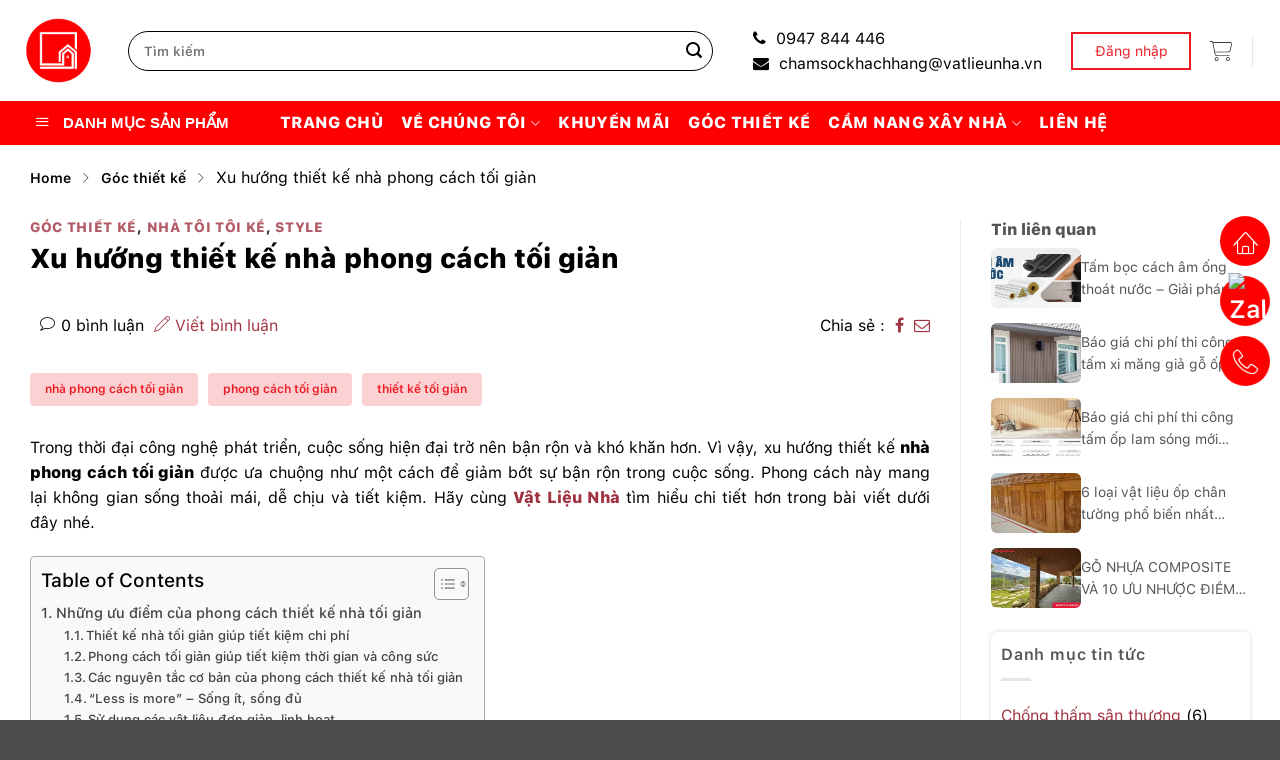

--- FILE ---
content_type: text/html; charset=UTF-8
request_url: https://vatlieunha.vn/nha-phong-cach-toi-gian/
body_size: 39302
content:
<!DOCTYPE html>
<!--[if IE 9 ]> <html lang="vi" prefix="og: https://ogp.me/ns#" class="ie9 loading-site no-js"> <![endif]-->
<!--[if IE 8 ]> <html lang="vi" prefix="og: https://ogp.me/ns#" class="ie8 loading-site no-js"> <![endif]-->
<!--[if (gte IE 9)|!(IE)]><!--><html lang="vi" prefix="og: https://ogp.me/ns#" class="loading-site no-js"> <!--<![endif]-->
<head>
	<meta charset="UTF-8" />
	<link rel="profile" href="http://gmpg.org/xfn/11" />
	<link rel="pingback" href="https://vatlieunha.vn/xmlrpc.php" />
		
	<script>(function(html){html.className = html.className.replace(/\bno-js\b/,'js')})(document.documentElement);</script>
	<style>img:is([sizes="auto" i], [sizes^="auto," i]) { contain-intrinsic-size: 3000px 1500px }</style>
	<meta name="viewport" content="width=device-width, initial-scale=1" />
<!-- Tối ưu hóa công cụ tìm kiếm bởi Rank Math - https://rankmath.com/ -->
<title>Xu hướng thiết kế nhà phong cách tối giản | Vật Liệu Nhà</title>
<meta name="description" content="Cùng theo dõi trong bài viết này để biết được xu hướng thiết kế nhà phong cách tối giản được ưa chuộng như một cách để giảm bớt sự bận rộn"/>
<meta name="robots" content="follow, index, max-snippet:-1, max-video-preview:-1, max-image-preview:large"/>
<link rel="canonical" href="https://vatlieunha.vn/nha-phong-cach-toi-gian/" />
<meta property="og:locale" content="vi_VN" />
<meta property="og:type" content="article" />
<meta property="og:title" content="Xu hướng thiết kế nhà phong cách tối giản | Vật Liệu Nhà" />
<meta property="og:description" content="Cùng theo dõi trong bài viết này để biết được xu hướng thiết kế nhà phong cách tối giản được ưa chuộng như một cách để giảm bớt sự bận rộn" />
<meta property="og:url" content="https://vatlieunha.vn/nha-phong-cach-toi-gian/" />
<meta property="og:site_name" content="Vật Liệu Nhà" />
<meta property="article:tag" content="nhà phong cách tối giản" />
<meta property="article:tag" content="phong cách tối giản" />
<meta property="article:tag" content="thiết kế tối giản" />
<meta property="article:section" content="Góc thiết kế" />
<meta property="og:updated_time" content="2023-09-20T08:56:49+07:00" />
<meta property="og:image" content="https://vatlieunha.vn/wp-content/uploads/2023/08/40-1400x788.jpg" />
<meta property="og:image:secure_url" content="https://vatlieunha.vn/wp-content/uploads/2023/08/40-1400x788.jpg" />
<meta property="og:image:width" content="1020" />
<meta property="og:image:height" content="574" />
<meta property="og:image:alt" content="phong cách thiết kế nội thất japandi" />
<meta property="og:image:type" content="image/jpeg" />
<meta property="article:published_time" content="2023-08-31T14:47:42+07:00" />
<meta property="article:modified_time" content="2023-09-20T08:56:49+07:00" />
<meta name="twitter:card" content="summary_large_image" />
<meta name="twitter:title" content="Xu hướng thiết kế nhà phong cách tối giản | Vật Liệu Nhà" />
<meta name="twitter:description" content="Cùng theo dõi trong bài viết này để biết được xu hướng thiết kế nhà phong cách tối giản được ưa chuộng như một cách để giảm bớt sự bận rộn" />
<meta name="twitter:image" content="https://vatlieunha.vn/wp-content/uploads/2023/08/40-1400x788.jpg" />
<meta name="twitter:label1" content="Được viết bởi" />
<meta name="twitter:data1" content="minhtrang" />
<meta name="twitter:label2" content="Thời gian để đọc" />
<meta name="twitter:data2" content="7 phút" />
<!-- /Plugin SEO WordPress Rank Math -->

<link rel='prefetch' href='https://vatlieunha.vn/wp-content/themes/flatsome/assets/js/flatsome.js?ver=22889b626eb7ec03b5a4' />
<link rel='prefetch' href='https://vatlieunha.vn/wp-content/themes/flatsome/assets/js/chunk.slider.js?ver=3.20.0' />
<link rel='prefetch' href='https://vatlieunha.vn/wp-content/themes/flatsome/assets/js/chunk.popups.js?ver=3.20.0' />
<link rel='prefetch' href='https://vatlieunha.vn/wp-content/themes/flatsome/assets/js/chunk.tooltips.js?ver=3.20.0' />
<link rel='prefetch' href='https://vatlieunha.vn/wp-content/themes/flatsome/assets/js/woocommerce.js?ver=1c9be63d628ff7c3ff4c' />
<link rel="alternate" type="application/rss+xml" title="Dòng thông tin Vật Liệu Nhà &raquo;" href="https://vatlieunha.vn/feed/" />
<link rel="alternate" type="application/rss+xml" title="Vật Liệu Nhà &raquo; Dòng bình luận" href="https://vatlieunha.vn/comments/feed/" />
<link rel="alternate" type="application/rss+xml" title="Vật Liệu Nhà &raquo; Xu hướng thiết kế nhà phong cách tối giản Dòng bình luận" href="https://vatlieunha.vn/nha-phong-cach-toi-gian/feed/" />
<style type="text/css">.brave_popup{display:none}</style><script data-no-optimize="1"> var brave_popup_data = {}; var bravepop_emailValidation=false; var brave_popup_videos = {};  var brave_popup_formData = {};var brave_popup_adminUser = false; var brave_popup_pageInfo = {"type":"single","pageID":8597,"singleType":"post"};  var bravepop_emailSuggestions={};</script><script type="text/javascript">
/* <![CDATA[ */
window._wpemojiSettings = {"baseUrl":"https:\/\/s.w.org\/images\/core\/emoji\/16.0.1\/72x72\/","ext":".png","svgUrl":"https:\/\/s.w.org\/images\/core\/emoji\/16.0.1\/svg\/","svgExt":".svg","source":{"concatemoji":"https:\/\/vatlieunha.vn\/wp-includes\/js\/wp-emoji-release.min.js?ver=6.8.2"}};
/*! This file is auto-generated */
!function(s,n){var o,i,e;function c(e){try{var t={supportTests:e,timestamp:(new Date).valueOf()};sessionStorage.setItem(o,JSON.stringify(t))}catch(e){}}function p(e,t,n){e.clearRect(0,0,e.canvas.width,e.canvas.height),e.fillText(t,0,0);var t=new Uint32Array(e.getImageData(0,0,e.canvas.width,e.canvas.height).data),a=(e.clearRect(0,0,e.canvas.width,e.canvas.height),e.fillText(n,0,0),new Uint32Array(e.getImageData(0,0,e.canvas.width,e.canvas.height).data));return t.every(function(e,t){return e===a[t]})}function u(e,t){e.clearRect(0,0,e.canvas.width,e.canvas.height),e.fillText(t,0,0);for(var n=e.getImageData(16,16,1,1),a=0;a<n.data.length;a++)if(0!==n.data[a])return!1;return!0}function f(e,t,n,a){switch(t){case"flag":return n(e,"\ud83c\udff3\ufe0f\u200d\u26a7\ufe0f","\ud83c\udff3\ufe0f\u200b\u26a7\ufe0f")?!1:!n(e,"\ud83c\udde8\ud83c\uddf6","\ud83c\udde8\u200b\ud83c\uddf6")&&!n(e,"\ud83c\udff4\udb40\udc67\udb40\udc62\udb40\udc65\udb40\udc6e\udb40\udc67\udb40\udc7f","\ud83c\udff4\u200b\udb40\udc67\u200b\udb40\udc62\u200b\udb40\udc65\u200b\udb40\udc6e\u200b\udb40\udc67\u200b\udb40\udc7f");case"emoji":return!a(e,"\ud83e\udedf")}return!1}function g(e,t,n,a){var r="undefined"!=typeof WorkerGlobalScope&&self instanceof WorkerGlobalScope?new OffscreenCanvas(300,150):s.createElement("canvas"),o=r.getContext("2d",{willReadFrequently:!0}),i=(o.textBaseline="top",o.font="600 32px Arial",{});return e.forEach(function(e){i[e]=t(o,e,n,a)}),i}function t(e){var t=s.createElement("script");t.src=e,t.defer=!0,s.head.appendChild(t)}"undefined"!=typeof Promise&&(o="wpEmojiSettingsSupports",i=["flag","emoji"],n.supports={everything:!0,everythingExceptFlag:!0},e=new Promise(function(e){s.addEventListener("DOMContentLoaded",e,{once:!0})}),new Promise(function(t){var n=function(){try{var e=JSON.parse(sessionStorage.getItem(o));if("object"==typeof e&&"number"==typeof e.timestamp&&(new Date).valueOf()<e.timestamp+604800&&"object"==typeof e.supportTests)return e.supportTests}catch(e){}return null}();if(!n){if("undefined"!=typeof Worker&&"undefined"!=typeof OffscreenCanvas&&"undefined"!=typeof URL&&URL.createObjectURL&&"undefined"!=typeof Blob)try{var e="postMessage("+g.toString()+"("+[JSON.stringify(i),f.toString(),p.toString(),u.toString()].join(",")+"));",a=new Blob([e],{type:"text/javascript"}),r=new Worker(URL.createObjectURL(a),{name:"wpTestEmojiSupports"});return void(r.onmessage=function(e){c(n=e.data),r.terminate(),t(n)})}catch(e){}c(n=g(i,f,p,u))}t(n)}).then(function(e){for(var t in e)n.supports[t]=e[t],n.supports.everything=n.supports.everything&&n.supports[t],"flag"!==t&&(n.supports.everythingExceptFlag=n.supports.everythingExceptFlag&&n.supports[t]);n.supports.everythingExceptFlag=n.supports.everythingExceptFlag&&!n.supports.flag,n.DOMReady=!1,n.readyCallback=function(){n.DOMReady=!0}}).then(function(){return e}).then(function(){var e;n.supports.everything||(n.readyCallback(),(e=n.source||{}).concatemoji?t(e.concatemoji):e.wpemoji&&e.twemoji&&(t(e.twemoji),t(e.wpemoji)))}))}((window,document),window._wpemojiSettings);
/* ]]> */
</script>
<link rel='stylesheet' id='dashicons-css' href='https://vatlieunha.vn/wp-includes/css/dashicons.min.css?ver=6.8.2' type='text/css' media='all' />
<style id='dashicons-inline-css' type='text/css'>
[data-font="Dashicons"]:before {font-family: 'Dashicons' !important;content: attr(data-icon) !important;speak: none !important;font-weight: normal !important;font-variant: normal !important;text-transform: none !important;line-height: 1 !important;font-style: normal !important;-webkit-font-smoothing: antialiased !important;-moz-osx-font-smoothing: grayscale !important;}
</style>
<link rel='stylesheet' id='menu-icons-extra-css' href='https://vatlieunha.vn/wp-content/plugins/ot-flatsome-vertical-menu/libs/menu-icons/css/extra.min.css?ver=0.12.2' type='text/css' media='all' />
<style id='wp-emoji-styles-inline-css' type='text/css'>

	img.wp-smiley, img.emoji {
		display: inline !important;
		border: none !important;
		box-shadow: none !important;
		height: 1em !important;
		width: 1em !important;
		margin: 0 0.07em !important;
		vertical-align: -0.1em !important;
		background: none !important;
		padding: 0 !important;
	}
</style>
<style id='wp-block-library-inline-css' type='text/css'>
:root{--wp-admin-theme-color:#007cba;--wp-admin-theme-color--rgb:0,124,186;--wp-admin-theme-color-darker-10:#006ba1;--wp-admin-theme-color-darker-10--rgb:0,107,161;--wp-admin-theme-color-darker-20:#005a87;--wp-admin-theme-color-darker-20--rgb:0,90,135;--wp-admin-border-width-focus:2px;--wp-block-synced-color:#7a00df;--wp-block-synced-color--rgb:122,0,223;--wp-bound-block-color:var(--wp-block-synced-color)}@media (min-resolution:192dpi){:root{--wp-admin-border-width-focus:1.5px}}.wp-element-button{cursor:pointer}:root{--wp--preset--font-size--normal:16px;--wp--preset--font-size--huge:42px}:root .has-very-light-gray-background-color{background-color:#eee}:root .has-very-dark-gray-background-color{background-color:#313131}:root .has-very-light-gray-color{color:#eee}:root .has-very-dark-gray-color{color:#313131}:root .has-vivid-green-cyan-to-vivid-cyan-blue-gradient-background{background:linear-gradient(135deg,#00d084,#0693e3)}:root .has-purple-crush-gradient-background{background:linear-gradient(135deg,#34e2e4,#4721fb 50%,#ab1dfe)}:root .has-hazy-dawn-gradient-background{background:linear-gradient(135deg,#faaca8,#dad0ec)}:root .has-subdued-olive-gradient-background{background:linear-gradient(135deg,#fafae1,#67a671)}:root .has-atomic-cream-gradient-background{background:linear-gradient(135deg,#fdd79a,#004a59)}:root .has-nightshade-gradient-background{background:linear-gradient(135deg,#330968,#31cdcf)}:root .has-midnight-gradient-background{background:linear-gradient(135deg,#020381,#2874fc)}.has-regular-font-size{font-size:1em}.has-larger-font-size{font-size:2.625em}.has-normal-font-size{font-size:var(--wp--preset--font-size--normal)}.has-huge-font-size{font-size:var(--wp--preset--font-size--huge)}.has-text-align-center{text-align:center}.has-text-align-left{text-align:left}.has-text-align-right{text-align:right}#end-resizable-editor-section{display:none}.aligncenter{clear:both}.items-justified-left{justify-content:flex-start}.items-justified-center{justify-content:center}.items-justified-right{justify-content:flex-end}.items-justified-space-between{justify-content:space-between}.screen-reader-text{border:0;clip-path:inset(50%);height:1px;margin:-1px;overflow:hidden;padding:0;position:absolute;width:1px;word-wrap:normal!important}.screen-reader-text:focus{background-color:#ddd;clip-path:none;color:#444;display:block;font-size:1em;height:auto;left:5px;line-height:normal;padding:15px 23px 14px;text-decoration:none;top:5px;width:auto;z-index:100000}html :where(.has-border-color){border-style:solid}html :where([style*=border-top-color]){border-top-style:solid}html :where([style*=border-right-color]){border-right-style:solid}html :where([style*=border-bottom-color]){border-bottom-style:solid}html :where([style*=border-left-color]){border-left-style:solid}html :where([style*=border-width]){border-style:solid}html :where([style*=border-top-width]){border-top-style:solid}html :where([style*=border-right-width]){border-right-style:solid}html :where([style*=border-bottom-width]){border-bottom-style:solid}html :where([style*=border-left-width]){border-left-style:solid}html :where(img[class*=wp-image-]){height:auto;max-width:100%}:where(figure){margin:0 0 1em}html :where(.is-position-sticky){--wp-admin--admin-bar--position-offset:var(--wp-admin--admin-bar--height,0px)}@media screen and (max-width:600px){html :where(.is-position-sticky){--wp-admin--admin-bar--position-offset:0px}}
</style>
<link rel='stylesheet' id='contact-form-7-css' href='https://vatlieunha.vn/wp-content/plugins/contact-form-7/includes/css/styles.css?ver=6.1.3' type='text/css' media='all' />
<link rel='stylesheet' id='ot-vertical-menu-css-css' href='https://vatlieunha.vn/wp-content/plugins/ot-flatsome-vertical-menu/assets/css/style.css?ver=1.2.3' type='text/css' media='all' />
<style id='woocommerce-inline-inline-css' type='text/css'>
.woocommerce form .form-row .required { visibility: visible; }
</style>
<style id='wpgb-head-inline-css' type='text/css'>
.wp-grid-builder:not(.wpgb-template),.wpgb-facet{opacity:0.01}.wpgb-facet fieldset{margin:0;padding:0;border:none;outline:none;box-shadow:none}.wpgb-facet fieldset:last-child{margin-bottom:40px;}.wpgb-facet fieldset legend.wpgb-sr-only{height:1px;width:1px}
</style>
<link rel='stylesheet' id='cmplz-general-css' href='https://vatlieunha.vn/wp-content/plugins/complianz-gdpr/assets/css/cookieblocker.min.css?ver=1764053796' type='text/css' media='all' />
<link rel='stylesheet' id='ez-toc-css' href='https://vatlieunha.vn/wp-content/plugins/easy-table-of-contents/assets/css/screen.min.css?ver=2.0.77' type='text/css' media='all' />
<style id='ez-toc-inline-css' type='text/css'>
div#ez-toc-container .ez-toc-title {font-size: 120%;}div#ez-toc-container .ez-toc-title {font-weight: 500;}div#ez-toc-container ul li , div#ez-toc-container ul li a {font-size: 95%;}div#ez-toc-container ul li , div#ez-toc-container ul li a {font-weight: 500;}div#ez-toc-container nav ul ul li {font-size: 90%;}.ez-toc-box-title {font-weight: bold; margin-bottom: 10px; text-align: center; text-transform: uppercase; letter-spacing: 1px; color: #666; padding-bottom: 5px;position:absolute;top:-4%;left:5%;background-color: inherit;transition: top 0.3s ease;}.ez-toc-box-title.toc-closed {top:-25%;}
.ez-toc-container-direction {direction: ltr;}.ez-toc-counter ul{counter-reset: item ;}.ez-toc-counter nav ul li a::before {content: counters(item, '.', decimal) '. ';display: inline-block;counter-increment: item;flex-grow: 0;flex-shrink: 0;margin-right: .2em; float: left; }.ez-toc-widget-direction {direction: ltr;}.ez-toc-widget-container ul{counter-reset: item ;}.ez-toc-widget-container nav ul li a::before {content: counters(item, '.', decimal) '. ';display: inline-block;counter-increment: item;flex-grow: 0;flex-shrink: 0;margin-right: .2em; float: left; }
</style>
<link rel='stylesheet' id='ion.range-slider-css' href='https://vatlieunha.vn/wp-content/plugins/yith-woocommerce-ajax-product-filter-premium/assets/css/ion.range-slider.css?ver=2.3.1' type='text/css' media='all' />
<link rel='stylesheet' id='yith-wcan-shortcodes-css' href='https://vatlieunha.vn/wp-content/plugins/yith-woocommerce-ajax-product-filter-premium/assets/css/shortcodes.css?ver=4.21.0' type='text/css' media='all' />
<style id='yith-wcan-shortcodes-inline-css' type='text/css'>
:root{
	--yith-wcan-filters_colors_titles: #434343;
	--yith-wcan-filters_colors_background: #FFFFFF;
	--yith-wcan-filters_colors_accent: #A7144C;
	--yith-wcan-filters_colors_accent_r: 167;
	--yith-wcan-filters_colors_accent_g: 20;
	--yith-wcan-filters_colors_accent_b: 76;
	--yith-wcan-color_swatches_border_radius: 100%;
	--yith-wcan-color_swatches_size: 30px;
	--yith-wcan-labels_style_background: #FFFFFF;
	--yith-wcan-labels_style_background_hover: #A7144C;
	--yith-wcan-labels_style_background_active: #A7144C;
	--yith-wcan-labels_style_text: #434343;
	--yith-wcan-labels_style_text_hover: #FFFFFF;
	--yith-wcan-labels_style_text_active: #FFFFFF;
	--yith-wcan-anchors_style_text: #434343;
	--yith-wcan-anchors_style_text_hover: #A7144C;
	--yith-wcan-anchors_style_text_active: #A7144C;
}
</style>
<link rel='stylesheet' id='brands-styles-css' href='https://vatlieunha.vn/wp-content/plugins/woocommerce/assets/css/brands.css?ver=10.3.5' type='text/css' media='all' />
<link rel='stylesheet' id='devFontAwe-css' href='https://vatlieunha.vn/wp-content/themes/flatsome-child/assets/plugins/fontAwesome/font-awesome.min.css?ver=1.0' type='text/css' media='all' />
<link rel='stylesheet' id='devMainCss-css' href='https://vatlieunha.vn/wp-content/themes/flatsome-child/assets/css/custom.css?ver=1.0' type='text/css' media='all' />
<link rel='stylesheet' id='devSwiperCss-css' href='https://vatlieunha.vn/wp-content/themes/flatsome-child/assets/plugins/swiper/swiper.min.css?ver=1.0' type='text/css' media='all' />
<link rel='stylesheet' id='WowCss-css' href='https://vatlieunha.vn/wp-content/themes/flatsome-child/assets/plugins/wowjs/animate.min.css?ver=1.0' type='text/css' media='all' />
<link rel='stylesheet' id='pwb-styles-frontend-css' href='https://vatlieunha.vn/wp-content/plugins/perfect-woocommerce-brands/build/frontend/css/style.css?ver=3.6.4' type='text/css' media='all' />
<link rel='stylesheet' id='flatsome-main-css' href='https://vatlieunha.vn/wp-content/themes/flatsome/assets/css/flatsome.css?ver=3.20.0' type='text/css' media='all' />
<style id='flatsome-main-inline-css' type='text/css'>
@font-face {
				font-family: "fl-icons";
				font-display: block;
				src: url(https://vatlieunha.vn/wp-content/themes/flatsome/assets/css/icons/fl-icons.eot?v=3.20.0);
				src:
					url(https://vatlieunha.vn/wp-content/themes/flatsome/assets/css/icons/fl-icons.eot#iefix?v=3.20.0) format("embedded-opentype"),
					url(https://vatlieunha.vn/wp-content/themes/flatsome/assets/css/icons/fl-icons.woff2?v=3.20.0) format("woff2"),
					url(https://vatlieunha.vn/wp-content/themes/flatsome/assets/css/icons/fl-icons.ttf?v=3.20.0) format("truetype"),
					url(https://vatlieunha.vn/wp-content/themes/flatsome/assets/css/icons/fl-icons.woff?v=3.20.0) format("woff"),
					url(https://vatlieunha.vn/wp-content/themes/flatsome/assets/css/icons/fl-icons.svg?v=3.20.0#fl-icons) format("svg");
			}
</style>
<link rel='stylesheet' id='flatsome-shop-css' href='https://vatlieunha.vn/wp-content/themes/flatsome/assets/css/flatsome-shop.css?ver=3.20.0' type='text/css' media='all' />
<link rel='stylesheet' id='flatsome-style-css' href='https://vatlieunha.vn/wp-content/themes/flatsome-child/style.css?ver=3.0' type='text/css' media='all' />
<script type="text/javascript">
            window._nslDOMReady = (function () {
                const executedCallbacks = new Set();
            
                return function (callback) {
                    /**
                    * Third parties might dispatch DOMContentLoaded events, so we need to ensure that we only run our callback once!
                    */
                    if (executedCallbacks.has(callback)) return;
            
                    const wrappedCallback = function () {
                        if (executedCallbacks.has(callback)) return;
                        executedCallbacks.add(callback);
                        callback();
                    };
            
                    if (document.readyState === "complete" || document.readyState === "interactive") {
                        wrappedCallback();
                    } else {
                        document.addEventListener("DOMContentLoaded", wrappedCallback);
                    }
                };
            })();
        </script><script type="text/javascript" src="https://vatlieunha.vn/wp-includes/js/jquery/jquery.min.js?ver=3.7.1" id="jquery-core-js"></script>
<script type="text/javascript" src="https://vatlieunha.vn/wp-includes/js/jquery/jquery-migrate.min.js?ver=3.4.1" id="jquery-migrate-js"></script>
<script type="text/javascript" src="https://vatlieunha.vn/wp-content/plugins/woocommerce/assets/js/jquery-blockui/jquery.blockUI.min.js?ver=2.7.0-wc.10.3.5" id="wc-jquery-blockui-js" data-wp-strategy="defer"></script>
<script type="text/javascript" id="wc-add-to-cart-js-extra">
/* <![CDATA[ */
var wc_add_to_cart_params = {"ajax_url":"\/wp-admin\/admin-ajax.php","wc_ajax_url":"\/?wc-ajax=%%endpoint%%","i18n_view_cart":"Xem gi\u1ecf h\u00e0ng","cart_url":"https:\/\/vatlieunha.vn\/gio-hang\/","is_cart":"","cart_redirect_after_add":"yes"};
/* ]]> */
</script>
<script type="text/javascript" src="https://vatlieunha.vn/wp-content/plugins/woocommerce/assets/js/frontend/add-to-cart.min.js?ver=10.3.5" id="wc-add-to-cart-js" defer="defer" data-wp-strategy="defer"></script>
<script type="text/javascript" src="https://vatlieunha.vn/wp-content/plugins/woocommerce/assets/js/js-cookie/js.cookie.min.js?ver=2.1.4-wc.10.3.5" id="wc-js-cookie-js" data-wp-strategy="defer"></script>
<link rel="https://api.w.org/" href="https://vatlieunha.vn/wp-json/" /><link rel="alternate" title="JSON" type="application/json" href="https://vatlieunha.vn/wp-json/wp/v2/posts/8597" /><link rel="EditURI" type="application/rsd+xml" title="RSD" href="https://vatlieunha.vn/xmlrpc.php?rsd" />
<meta name="generator" content="WordPress 6.8.2" />
<link rel='shortlink' href='https://vatlieunha.vn/?p=8597' />
<link rel="alternate" title="oNhúng (JSON)" type="application/json+oembed" href="https://vatlieunha.vn/wp-json/oembed/1.0/embed?url=https%3A%2F%2Fvatlieunha.vn%2Fnha-phong-cach-toi-gian%2F" />
<link rel="alternate" title="oNhúng (XML)" type="text/xml+oembed" href="https://vatlieunha.vn/wp-json/oembed/1.0/embed?url=https%3A%2F%2Fvatlieunha.vn%2Fnha-phong-cach-toi-gian%2F&#038;format=xml" />
<noscript><style>.wp-grid-builder .wpgb-card.wpgb-card-hidden .wpgb-card-wrapper{opacity:1!important;visibility:visible!important;transform:none!important}.wpgb-facet {opacity:1!important;pointer-events:auto!important}.wpgb-facet *:not(.wpgb-pagination-facet){display:none}</style></noscript>	<noscript><style>.woocommerce-product-gallery{ opacity: 1 !important; }</style></noscript>
	<link rel="icon" href="https://vatlieunha.vn/wp-content/uploads/2024/05/cropped-logo-webNEW-01-1-32x32.jpg" sizes="32x32" />
<link rel="icon" href="https://vatlieunha.vn/wp-content/uploads/2024/05/cropped-logo-webNEW-01-1-192x192.jpg" sizes="192x192" />
<link rel="apple-touch-icon" href="https://vatlieunha.vn/wp-content/uploads/2024/05/cropped-logo-webNEW-01-1-180x180.jpg" />
<meta name="msapplication-TileImage" content="https://vatlieunha.vn/wp-content/uploads/2024/05/cropped-logo-webNEW-01-1-270x270.jpg" />
<style id="custom-css" type="text/css">:root {--primary-color: #ed1c24;--fs-color-primary: #ed1c24;--fs-color-secondary: #ed1c24;--fs-color-success: #ed1c24;--fs-color-alert: #b20000;--fs-color-base: #000000;--fs-experimental-link-color: #a03340;--fs-experimental-link-color-hover: #111;}.tooltipster-base {--tooltip-color: #fff;--tooltip-bg-color: #000;}.off-canvas-right .mfp-content, .off-canvas-left .mfp-content {--drawer-width: 300px;}.off-canvas .mfp-content.off-canvas-cart {--drawer-width: 360px;}.container-width, .full-width .ubermenu-nav, .container, .row{max-width: 1270px}.row.row-collapse{max-width: 1240px}.row.row-small{max-width: 1262.5px}.row.row-large{max-width: 1300px}.header-main{height: 101px}#logo img{max-height: 101px}#logo{width:78px;}.header-bottom{min-height: 34px}.header-top{min-height: 30px}.transparent .header-main{height: 30px}.transparent #logo img{max-height: 30px}.has-transparent + .page-title:first-of-type,.has-transparent + #main > .page-title,.has-transparent + #main > div > .page-title,.has-transparent + #main .page-header-wrapper:first-of-type .page-title{padding-top: 80px;}.header.show-on-scroll,.stuck .header-main{height:70px!important}.stuck #logo img{max-height: 70px!important}.search-form{ width: 94%;}.header-bg-color {background-color: #ffffff}.header-bottom {background-color: #ff0000}.header-main .nav > li > a{line-height: 16px }.header-bottom-nav > li > a{line-height: 16px }@media (max-width: 549px) {.header-main{height: 70px}#logo img{max-height: 70px}}.main-menu-overlay{background-color: #0b0b0b}.blog-wrapper{background-color: #ffffff;}h1,h2,h3,h4,h5,h6,.heading-font{color: #000000;}.header:not(.transparent) .header-bottom-nav.nav > li > a{color: #ffffff;}.header:not(.transparent) .header-bottom-nav.nav > li > a:hover,.header:not(.transparent) .header-bottom-nav.nav > li.active > a,.header:not(.transparent) .header-bottom-nav.nav > li.current > a,.header:not(.transparent) .header-bottom-nav.nav > li > a.active,.header:not(.transparent) .header-bottom-nav.nav > li > a.current{color: rgba(255,255,255,0.95);}.header-bottom-nav.nav-line-bottom > li > a:before,.header-bottom-nav.nav-line-grow > li > a:before,.header-bottom-nav.nav-line > li > a:before,.header-bottom-nav.nav-box > li > a:hover,.header-bottom-nav.nav-box > li.active > a,.header-bottom-nav.nav-pills > li > a:hover,.header-bottom-nav.nav-pills > li.active > a{color:#FFF!important;background-color: rgba(255,255,255,0.95);}.badge-inner.on-sale{background-color: #ed1c24}@media screen and (min-width: 550px){.products .box-vertical .box-image{min-width: 247px!important;width: 247px!important;}}.footer-1{background-color: #000000}.footer-2{background-color: #ffffff}.page-title-small + main .product-container > .row{padding-top:0;}.nav-vertical-fly-out > li + li {border-top-width: 1px; border-top-style: solid;}/* Custom CSS */@media (max-width:575px){.slider-wrapper .loading-spin.centered, .processing:before {display:none !important;}}.label-new.menu-item > a:after{content:"Mới";}.label-hot.menu-item > a:after{content:"Nổi bật";}.label-sale.menu-item > a:after{content:"Giảm giá";}.label-popular.menu-item > a:after{content:"Phổ biến";}</style>		<style type="text/css" id="wp-custom-css">
			.product {
	height:auto !important;
}

//popup
.popup-container{
    display: none !important;
}
.popup-overlay.show {
    display: none !important;
}
//het
.dmsp-row>.col{
	padding-bottom:0px !important;
}
.dmsp-row>.col .row .col .box-text-inner h4{
	font-size:12px !important;
}
.post-item .col-inner{
	border-radius:0px !important;
}
.post-item .col-inner img{
	border-radius:6px !important;
}
.gtk-img{
	width:calc(100%/6 - 5/6*15px);
}
@media (max-width:575px){
	.gtk-img {
    width: calc(100%/3 - 2/3*15px);
}
}
.outer-container {
	z-index:9999;
	position:relative;
width:300px;
margin-left:auto;
margin-right:auto;
            margin-top: -50px;
            padding: 5px;
            border-radius: 15px;
            box-shadow: 0 6px 15px rgba(0, 0, 0, 0.1);
            background-color: #fff;
        }
        .custom-button-container {
            display: flex;
            gap: 10px;
            padding: 10px;
            border-radius: 12px;
align-items:center;
justify-content:center;
					height:80px;
        }
        .custom-button {
    height: 50px;
    display: flex;
    text-decoration: none;
    padding: 10px;
    border-radius: 8px;
    transition: transform 0.2s, box-shadow 0.2s;
    gap: 5px;
    align-items: center;
}
        .custom-button img {
            width: 40px;
            height: 40px;
        }
        .custom-button:hover {
            transform: scale(1.1);
            box-shadow: 0 4px 8px rgba(0, 0, 0, 0.2);
        }


		</style>
		<style id="kirki-inline-styles"></style>	<meta name='dmca-site-verification' content='ZlV5bzNUMHJsaEhLdUZlNnlHYVZZUT090' />
	<!-- Google Tag Manager -->
<script>(function(w,d,s,l,i){w[l]=w[l]||[];w[l].push({'gtm.start':
new Date().getTime(),event:'gtm.js'});var f=d.getElementsByTagName(s)[0],
j=d.createElement(s),dl=l!='dataLayer'?'&l='+l:'';j.async=true;j.src=
'https://www.googletagmanager.com/gtm.js?id='+i+dl;f.parentNode.insertBefore(j,f);
})(window,document,'script','dataLayer','GTM-58C9NT9');</script>
<!-- End Google Tag Manager -->
</head>

<body class="wp-singular post-template-default single single-post postid-8597 single-format-standard wp-theme-flatsome wp-child-theme-flatsome-child theme-flatsome ot-vertical-menu ot-submenu-top woocommerce-no-js yith-wcan-pro lightbox nav-dropdown-has-arrow nav-dropdown-has-shadow nav-dropdown-has-border mobile-submenu-slide mobile-submenu-slide-levels-2">
<!-- Google Tag Manager (noscript) -->
<noscript><iframe src="https://www.googletagmanager.com/ns.html?id=GTM-58C9NT9"
height="0" width="0" style="display:none;visibility:hidden"></iframe></noscript>
<!-- End Google Tag Manager (noscript) -->

<a class="skip-link screen-reader-text" href="#main">Bỏ qua nội dung</a>

<!-- Add fix Bar  -->
  
<!-- Add mobile menu  -->
    <div class="footer-mb">
        <div class="content">
            <div class="item">
                <a href="https://vatlieunha.vn/cua-hang/">
                    <span class="lnr lnr-cart"></span>
                    <p>Cửa hàng</p>
                </a>
            </div>
            <div class="item">
                <!--<a href="" class="category-mb-link">-->
                <a href="https://vatlieunha.vn/cam-nang-xay-nha/" class="category-mb-news">
                    <span class="lnr lnr-book"></span>
                    <p>Tin tức</p>
                </a>
            </div>
            <div class="item">
                <a href="tel:0947844446">
                    <span class="lnr lnr-phone-handset"></span>
                    <p>Hotline</p>
                </a>
            </div>
            <div class="item" style="width:30%">
               
                    <a href="https://vatlieunha.vn/dich-vu-ki-thuat">
                        <span class="lnr lnr-cog"></span>
                        <p>Dịch vụ kỹ thuật</p>
                    </a>
                 
            </div>
            <!-- <div class="item">
                <a href="" class="menu-mb">
                    <span class="lnr lnr-list"></span>
                    <p>Menu</p>
                </a>
            </div> -->
        </div>
    </div>
            <div class="category-mb">
            <h2 class="text-center" style="padding:20px;">Danh mục sản phẩm</h2>
            <div class="row row-small">
                                        
                                                <div class="col small-4">
                           
                                <a href="https://vatlieunha.vn/product-category/ngoi-lop/" class=" wow fadeInDown" data-wow-duration="1s" data-wow-delay="0s">
                                    <div class="box-item">
                                        <img width="300" height="300" src="https://vatlieunha.vn/wp-content/uploads/2022/11/Mai-lop-Vat-lieu-nha.jpg" alt="">
                                       
                                    </div>
                                    <p class="text-center category-mb-title"> Ngói lợp</p>
                                </a>
                            
                            
                        </div>
                        
                                   
                    
                                        
                                                <div class="col small-4">
                           
                                <a href="https://vatlieunha.vn/product-category/cach-am-cach-nhiet/" class=" wow fadeInDown" data-wow-duration="1s" data-wow-delay="0.2s">
                                    <div class="box-item">
                                        <img width="300" height="300" src="https://vatlieunha.vn/wp-content/uploads/2022/11/Cach-am-cach-nhiet.jpg" alt="">
                                       
                                    </div>
                                    <p class="text-center category-mb-title"> Cách âm- cách nhiệt</p>
                                </a>
                            
                            
                        </div>
                        
                                   
                    
                                        
                                                <div class="col small-4">
                           
                                <a href="https://vatlieunha.vn/product-category/san-pham-chong_tham/" class=" wow fadeInDown" data-wow-duration="1s" data-wow-delay="0.4s">
                                    <div class="box-item">
                                        <img width="300" height="300" src="https://vatlieunha.vn/wp-content/uploads/2022/11/chong-tham-vat-lieu-nha-1.jpg" alt="">
                                       
                                    </div>
                                    <p class="text-center category-mb-title"> Sản phẩm Chống Thấm</p>
                                </a>
                            
                            
                        </div>
                        
                                   
                    
                                        
                                   
                    
                                        
                                                <div class="col small-4">
                           
                                <a href="https://vatlieunha.vn/product-category/son-va-hoa-chat-xay-dung/" class=" wow fadeInDown" data-wow-duration="1s" data-wow-delay="0.8s">
                                    <div class="box-item">
                                        <img width="300" height="300" src="https://vatlieunha.vn/wp-content/uploads/2022/11/Son-va-hoa-chat_.jpg" alt="">
                                       
                                    </div>
                                    <p class="text-center category-mb-title"> Sơn và hóa chất xây dựng</p>
                                </a>
                            
                            
                        </div>
                        
                                   
                    
                                        
                                                <div class="col small-4">
                           
                                <a href="https://vatlieunha.vn/product-category/san-nhua-go-nhua/tam-op-tuong-gia-da/tam-nhua-van-da/" class=" wow fadeInDown" data-wow-duration="1s" data-wow-delay="1s">
                                    <div class="box-item">
                                        <img width="300" height="300" src="https://vatlieunha.vn/wp-content/uploads/2022/11/Nhua-gia-da.jpg" alt="">
                                       
                                    </div>
                                    <p class="text-center category-mb-title"> Tấm nhựa vân đá</p>
                                </a>
                            
                            
                        </div>
                        
                                   
                    
                                        
                                                <div class="col small-4">
                           
                                <a href="https://vatlieunha.vn/product-category/san-nhua-go-nhua/" class=" wow fadeInDown" data-wow-duration="1s" data-wow-delay="1.2s">
                                    <div class="box-item">
                                        <img width="300" height="300" src="https://vatlieunha.vn/wp-content/uploads/2022/11/San-nhua-1.jpg" alt="">
                                       
                                    </div>
                                    <p class="text-center category-mb-title"> Sàn nhựa- Gỗ nhựa</p>
                                </a>
                            
                            
                        </div>
                        
                                   
                    
                                        
                                                <div class="col small-4">
                           
                                <a href="https://vatlieunha.vn/product-category/tam-cemboard-tam-xi-mang-chat-luong/" class=" wow fadeInDown" data-wow-duration="1s" data-wow-delay="1.4s">
                                    <div class="box-item">
                                        <img width="300" height="300" src="https://vatlieunha.vn/wp-content/uploads/2022/11/danh-muc-smartboard.jpg" alt="">
                                       
                                    </div>
                                    <p class="text-center category-mb-title"> Tấm Cemboard</p>
                                </a>
                            
                            
                        </div>
                        
                                   
                    
                            </div>
        </div>
    
<style>

    

     

</style>




<div class="ff-section-map ">

    <div class="map-overlay"></div>

    <div class="map-wrapper">

        <div class="flex justify-between">

            <p>Chọn khu vực</p>

            <p class="btn-closemap">Thoát</p>

        </div>

        

        <p>VUI LÒNG NHẬP THÔNG TIN CHÍNH XÁC ĐỂ CHÚNG TÔI GIAO HÀNG SỚM NHẤT CHO BẠN</p>

        

        <select id="address-parent">

            <option value="disable" >Tỉnh/Thành phố</option>

            
                    <option value="0">

                        Hà Nội
                    </option>



                    
                    <option value="1">

                        Hồ Chí Minh
                    </option>



                    
                    <option value="2">

                        Đắk Lăk
                    </option>



                    
        </select>

        <select id="address-child">

            <option value="disable" >Quận/Huyện</option>

        </select>

        <select id="address-child2">

            <option value="disable" >Xã/Phường</option>

        </select>

        <div class="map_result">

            <a href="#"  class="btn-findmap">Tìm vị trí cửa hàng</a>

        </div>

    </div>  

</div>

<input type="hidden" name="url_ajax" value="https://vatlieunha.vn/wp-admin/admin-ajax.php">

<input type="hidden" name="postid" value="8597"> 




   

    

    <script>



        (function($) {



            $(document).ready(function(){

                var listArray= [{"name":"H\u00e0 N\u1ed9i","district":[{"name":"\u0110an Ph\u01b0\u1ee3ng","village":[{"name":"T\u00e2n H\u1ed9i","map_link":"th"}]}]},{"name":"H\u1ed3 Ch\u00ed Minh","district":[{"name":"Q1","village":[{"name":"Q1","map_link":"q11"}]},{"name":"Q2","village":[{"name":"Q2","map_link":"q22"}]},{"name":"Q3","village":[{"name":"Q3","map_link":"q33"}]}]},{"name":"\u0110\u1eafk L\u0103k","district":[{"name":"Bu\u00f4n Ma Thu\u1eadt","village":[{"name":"T\u00e2n L\u1ee3i","map_link":"https:\/\/goo.gl\/maps\/bGz8d8VTBv3wSipV8"}]}]}];

                // console.log(listArray);

                $('body').on('change','#address-parent',function () {

                    city  = $(this).val();

                    // console.log(city)

                    $('#address-child').find('option').remove();

                    $('#address-child').append(`<option value="disable" disabled selected>Quận/Huyện</option>`);

                    $('#address-child2').find('option').remove();

                    $('#address-child2').append(`<option value="disable" disabled selected>Xã/Phường</option>`);

                    arr=listArray[city].district;

                    arr.map( ( districtName , key )  => (

                        $('#address-child').append(`

                            <option value="${key}">${districtName.name}</option>

                        `)

                    ));

                    // for( let districtName of listArray[city].district){

                        

                    // }

                  

                })

                $('body').on('change','#address-child',function () {

                    city =$('#address-parent').val();

                    // console.log('city2' +  city);

                    district  = $(this).val();

                    // console.log('district'+district)

                    $('#address-child2').find('option').remove();

                    $('#address-child2').append(`<option value="disable" disabled selected>Xã/Phường</option>`);

                    arr=listArray[city].district[district].village;

                    arr.map( ( villageName , key )  => (

                        $('#address-child2').append(`

                            <option value="${key}">${villageName.name}</option>

                        `)

                    ));

                    

                })

                $('body').on('change','#address-child2',function () {

                    city =$('#address-parent').val();

                    district  = $('#address-child').val();

                    village  = $(this).val();

                    // console.log( city , district,village  )

                   

                    $('.map_result a').attr({

                        'href':listArray[city].district[district].village[village].map_link,

                        'target':'_blank'

                    });

                

                })

            });

            

        })( jQuery );

    </script>



<div id="wrapper">

	
	<header id="header" class="header has-sticky sticky-jump">
		<div class="header-wrapper">
			<div id="masthead" class="header-main ">
      <div class="header-inner flex-row container logo-left medium-logo-center" role="navigation">

          <!-- Logo -->
          <div id="logo" class="flex-col logo">
            
<!-- Header logo -->
<a href="https://vatlieunha.vn/" title="Vật Liệu Nhà - Dựng xây tổ ấm vững bền" rel="home">
		<img width="946" height="800" src="https://vatlieunha.vn/wp-content/uploads/2025/06/logo-fix-vatlieunhaaa-01-946x800.png" class="header_logo header-logo" alt="Vật Liệu Nhà"/><img  width="946" height="800" src="https://vatlieunha.vn/wp-content/uploads/2025/06/logo-fix-vatlieunhaaa-01-946x800.png" class="header-logo-dark" alt="Vật Liệu Nhà"/></a>
          </div>

          <!-- Mobile Left Elements -->
          <div class="flex-col show-for-medium flex-left">
            <ul class="mobile-nav nav nav-left ">
                          </ul>
          </div>

          <!-- Left Elements -->
          <div class="flex-col hide-for-medium flex-left
            flex-grow">
            <ul class="header-nav header-nav-main nav nav-left  nav-uppercase" >
              <li class="header-search-form search-form html relative has-icon">
	<div class="header-search-form-wrapper">
		<div class="searchform-wrapper ux-search-box relative form-flat is-normal"><form role="search" method="get" class="searchform" action="https://vatlieunha.vn/">
	<div class="flex-row relative">
						<div class="flex-col flex-grow">
			<label class="screen-reader-text" for="woocommerce-product-search-field-0">Tìm kiếm:</label>
			<input type="search" id="woocommerce-product-search-field-0" class="search-field mb-0" placeholder="Tìm kiếm" value="" name="s" />
			<input type="hidden" name="post_type" value="product" />
					</div>
		<div class="flex-col">
			<button type="submit" value="Tìm kiếm" class="ux-search-submit submit-button secondary button  icon mb-0" aria-label="Gửi">
				<i class="icon-search" aria-hidden="true"></i>			</button>
		</div>
	</div>
	<div class="live-search-results text-left z-top"></div>
</form>
</div>	</div>
</li>
            </ul>
          </div>

          <!-- Right Elements -->
          <div class="flex-col hide-for-medium flex-right">
            <ul class="header-nav header-nav-main nav nav-right  nav-uppercase">
              <li class="html custom html_top_right_text"><div style="font-size:16px;">
    <div class="d-flex">
<img src=""
        <i class="fa fa-phone" style="padding-right:10px;"></i> 
        <a style="color:#000" href="tel:0947 844 446">0947 844 446</a>
    </div>
    <div class="d-flex">
        <i class="fa fa-envelope" style="padding-right:10px; "></i>
        <a style="color:#000" href="mailto:chamsockhachhang@vatlieunha.vn">chamsockhachhang@vatlieunha.vn</a>
    </div>
</div></li><li class="html custom html_topbar_left"><span class="not_login"> <a style="margin-left:15px" title="Đăng nhập" href="/tai-khoan/">Đăng nhập</a> </span>
</li><li class="cart-item has-icon has-dropdown">

<a href="https://vatlieunha.vn/gio-hang/" class="header-cart-link nav-top-link is-small" title="Giỏ hàng" aria-label="Xem giỏ hàng" aria-expanded="false" aria-haspopup="true" role="button" data-flatsome-role-button>


  <span class="image-icon header-cart-icon" data-icon-label="0">
	<img class="cart-img-icon" alt="Giỏ hàng" src="https://vatlieunha.vn/wp-content/uploads/2025/06/cart-shopping-thin.svg" width="1" height="1"/>
  </span>
</a>

 <ul class="nav-dropdown nav-dropdown-default">
    <li class="html widget_shopping_cart">
      <div class="widget_shopping_cart_content">
        

	<div class="ux-mini-cart-empty flex flex-row-col text-center pt pb">
				<div class="ux-mini-cart-empty-icon">
			<svg aria-hidden="true" xmlns="http://www.w3.org/2000/svg" viewBox="0 0 17 19" style="opacity:.1;height:80px;">
				<path d="M8.5 0C6.7 0 5.3 1.2 5.3 2.7v2H2.1c-.3 0-.6.3-.7.7L0 18.2c0 .4.2.8.6.8h15.7c.4 0 .7-.3.7-.7v-.1L15.6 5.4c0-.3-.3-.6-.7-.6h-3.2v-2c0-1.6-1.4-2.8-3.2-2.8zM6.7 2.7c0-.8.8-1.4 1.8-1.4s1.8.6 1.8 1.4v2H6.7v-2zm7.5 3.4 1.3 11.5h-14L2.8 6.1h2.5v1.4c0 .4.3.7.7.7.4 0 .7-.3.7-.7V6.1h3.5v1.4c0 .4.3.7.7.7s.7-.3.7-.7V6.1h2.6z" fill-rule="evenodd" clip-rule="evenodd" fill="currentColor"></path>
			</svg>
		</div>
				<p class="woocommerce-mini-cart__empty-message empty">Chưa có sản phẩm trong giỏ hàng.</p>
					<p class="return-to-shop">
				<a class="button primary wc-backward" href="https://vatlieunha.vn/cua-hang/">
					Quay trở lại cửa hàng				</a>
			</p>
				</div>


      </div>
    </li>
     </ul>

</li>
<li class="header-divider"></li>
<li class="account-item has-icon">
<div class="header-button">
	<a href="https://vatlieunha.vn/tai-khoan/" class="nav-top-link nav-top-not-logged-in icon button round is-outline is-small icon button round is-outline is-small" title="Đăng nhập">
					<span>
			Đăng nhập / Đăng ký			</span>
				</a>


</div>

</li>
            </ul>
          </div>

          <!-- Mobile Right Elements -->
          <div class="flex-col show-for-medium flex-right">
            <ul class="mobile-nav nav nav-right ">
              <li class="header-search-form search-form html relative has-icon">
	<div class="header-search-form-wrapper">
		<div class="searchform-wrapper ux-search-box relative form-flat is-normal"><form role="search" method="get" class="searchform" action="https://vatlieunha.vn/">
	<div class="flex-row relative">
						<div class="flex-col flex-grow">
			<label class="screen-reader-text" for="woocommerce-product-search-field-1">Tìm kiếm:</label>
			<input type="search" id="woocommerce-product-search-field-1" class="search-field mb-0" placeholder="Tìm kiếm" value="" name="s" />
			<input type="hidden" name="post_type" value="product" />
					</div>
		<div class="flex-col">
			<button type="submit" value="Tìm kiếm" class="ux-search-submit submit-button secondary button  icon mb-0" aria-label="Gửi">
				<i class="icon-search" aria-hidden="true"></i>			</button>
		</div>
	</div>
	<div class="live-search-results text-left z-top"></div>
</form>
</div>	</div>
</li>
<li class="cart-item has-icon">


		<a href="https://vatlieunha.vn/gio-hang/" class="header-cart-link nav-top-link is-small off-canvas-toggle" title="Giỏ hàng" aria-label="Xem giỏ hàng" aria-expanded="false" aria-haspopup="dialog" role="button" data-open="#cart-popup" data-class="off-canvas-cart" data-pos="right" aria-controls="cart-popup" data-flatsome-role-button>

  <span class="image-icon header-cart-icon" data-icon-label="0">
	<img class="cart-img-icon" alt="Giỏ hàng" src="https://vatlieunha.vn/wp-content/uploads/2025/06/cart-shopping-thin.svg" width="1" height="1"/>
  </span>
</a>


  <!-- Cart Sidebar Popup -->
  <div id="cart-popup" class="mfp-hide">
  <div class="cart-popup-inner inner-padding cart-popup-inner--sticky">
      <div class="cart-popup-title text-center">
          <span class="heading-font uppercase">Giỏ hàng</span>
          <div class="is-divider"></div>
      </div>
	  <div class="widget_shopping_cart">
		  <div class="widget_shopping_cart_content">
			  

	<div class="ux-mini-cart-empty flex flex-row-col text-center pt pb">
				<div class="ux-mini-cart-empty-icon">
			<svg aria-hidden="true" xmlns="http://www.w3.org/2000/svg" viewBox="0 0 17 19" style="opacity:.1;height:80px;">
				<path d="M8.5 0C6.7 0 5.3 1.2 5.3 2.7v2H2.1c-.3 0-.6.3-.7.7L0 18.2c0 .4.2.8.6.8h15.7c.4 0 .7-.3.7-.7v-.1L15.6 5.4c0-.3-.3-.6-.7-.6h-3.2v-2c0-1.6-1.4-2.8-3.2-2.8zM6.7 2.7c0-.8.8-1.4 1.8-1.4s1.8.6 1.8 1.4v2H6.7v-2zm7.5 3.4 1.3 11.5h-14L2.8 6.1h2.5v1.4c0 .4.3.7.7.7.4 0 .7-.3.7-.7V6.1h3.5v1.4c0 .4.3.7.7.7s.7-.3.7-.7V6.1h2.6z" fill-rule="evenodd" clip-rule="evenodd" fill="currentColor"></path>
			</svg>
		</div>
				<p class="woocommerce-mini-cart__empty-message empty">Chưa có sản phẩm trong giỏ hàng.</p>
					<p class="return-to-shop">
				<a class="button primary wc-backward" href="https://vatlieunha.vn/cua-hang/">
					Quay trở lại cửa hàng				</a>
			</p>
				</div>


		  </div>
	  </div>
               </div>
  </div>

</li>
<li class="nav-icon has-icon">
			<a href="#" class="is-small" data-open="#main-menu" data-pos="left" data-bg="main-menu-overlay" role="button" aria-label="Menu" aria-controls="main-menu" aria-expanded="false" aria-haspopup="dialog" data-flatsome-role-button>
			<i class="icon-menu" aria-hidden="true"></i>					</a>
	</li>
            </ul>
          </div>

      </div>

            <div class="container"><div class="top-divider full-width"></div></div>
      </div>
<div id="wide-nav" class="header-bottom wide-nav nav-dark flex-has-center hide-for-medium">
    <div class="flex-row container">

                        <div class="flex-col hide-for-medium flex-left">
                <ul class="nav header-nav header-bottom-nav nav-left  nav-line-bottom nav-size-large nav-spacing-medium nav-uppercase">
                                <div id="mega-menu-wrap"
                 class="ot-vm-hover">
                <div id="mega-menu-title">
                    <i class="icon-menu"></i> Danh mục sản phẩm                </div>
				<ul id="mega_menu" class="sf-menu sf-vertical"><li id="menu-item-1240" class="menu-item menu-item-type-taxonomy menu-item-object-product_cat menu-item-has-children menu-item-1240"><a href="https://vatlieunha.vn/product-category/ngoi-lop/">Ngói lợp</a>
<ul class="sub-menu">
	<li id="menu-item-7701" class="menu-item menu-item-type-taxonomy menu-item-object-product_cat menu-item-7701"><a href="https://vatlieunha.vn/product-category/ngoi-lop/ngoi-bitum/">Ngói Bitum</a></li>
	<li id="menu-item-1241" class="menu-item menu-item-type-taxonomy menu-item-object-product_cat menu-item-1241"><a href="https://vatlieunha.vn/product-category/ngoi-lop/ngoi-phang-scg/">Ngói Thái SCG Dạng Phẳng</a></li>
	<li id="menu-item-1242" class="menu-item menu-item-type-taxonomy menu-item-object-product_cat menu-item-1242"><a href="https://vatlieunha.vn/product-category/ngoi-lop/ngoi-thai/">Ngói Thái SCG Dạng Sóng</a></li>
	<li id="menu-item-6479" class="menu-item menu-item-type-taxonomy menu-item-object-product_cat menu-item-6479"><a href="https://vatlieunha.vn/product-category/ngoi-lop/ngoi-prime-ngoi-trang-men-thai-lan-prime/">Ngói Prime &#8211; Ngói tráng men Thái Lan</a></li>
	<li id="menu-item-5337" class="menu-item menu-item-type-taxonomy menu-item-object-product_cat menu-item-5337"><a href="https://vatlieunha.vn/product-category/ton-lay-sang/">Tôn Lấy Sáng</a></li>
</ul>
</li>
<li id="menu-item-1215" class="menu-item menu-item-type-taxonomy menu-item-object-product_cat menu-item-has-children menu-item-1215"><a href="https://vatlieunha.vn/product-category/san-pham-chong_tham/">Sản phẩm chống Thấm</a>
<ul class="sub-menu">
	<li id="menu-item-1216" class="menu-item menu-item-type-taxonomy menu-item-object-product_cat menu-item-1216"><a href="https://vatlieunha.vn/product-category/san-pham-chong_tham/chong-tham-ban-cong/">Chống thấm ban công</a></li>
	<li id="menu-item-1219" class="menu-item menu-item-type-taxonomy menu-item-object-product_cat menu-item-1219"><a href="https://vatlieunha.vn/product-category/san-pham-chong_tham/chong-tham-vach-tang-ham-hieu-qua-cao/">Chống Thấm Tầng Hầm</a></li>
	<li id="menu-item-1220" class="menu-item menu-item-type-taxonomy menu-item-object-product_cat menu-item-1220"><a href="https://vatlieunha.vn/product-category/san-pham-chong_tham/sika-chong-tham-tuong-dung/">Chống thấm tường đứng</a></li>
	<li id="menu-item-2658" class="menu-item menu-item-type-taxonomy menu-item-object-product_cat menu-item-2658"><a href="https://vatlieunha.vn/product-category/san-pham-chong_tham/chong-tham-san-nha/">Chống thấm sàn nhà</a></li>
	<li id="menu-item-1217" class="menu-item menu-item-type-taxonomy menu-item-object-product_cat menu-item-1217"><a href="https://vatlieunha.vn/product-category/san-pham-chong_tham/son-chong-tham-ho-ca-be-boi-an-toan-hieu-qua/">Sơn chống thấm hồ cá bể bơi</a></li>
	<li id="menu-item-1218" class="menu-item menu-item-type-taxonomy menu-item-object-product_cat menu-item-1218"><a href="https://vatlieunha.vn/product-category/san-pham-chong_tham/chong-tham-san-mai/">Chống thấm sàn mái</a></li>
	<li id="menu-item-1871" class="menu-item menu-item-type-taxonomy menu-item-object-product_cat menu-item-1871"><a href="https://vatlieunha.vn/product-category/san-pham-chong_tham/mang-chong-tham/">Màng chống thấm</a></li>
	<li id="menu-item-1876" class="menu-item menu-item-type-taxonomy menu-item-object-product_cat menu-item-1876"><a href="https://vatlieunha.vn/product-category/san-pham-chong_tham/phu-gia-chong-tham-be-tong/">Phụ gia chống thấm bê tông</a></li>
</ul>
</li>
<li id="menu-item-1223" class="menu-item menu-item-type-taxonomy menu-item-object-product_cat menu-item-has-children menu-item-1223"><a href="https://vatlieunha.vn/product-category/go-xi-mang/">Thanh xi măng giả gỗ</a>
<ul class="sub-menu">
	<li id="menu-item-1224" class="menu-item menu-item-type-taxonomy menu-item-object-product_cat menu-item-has-children menu-item-1224"><a href="https://vatlieunha.vn/product-category/go-xi-mang/tam-xi-mang-conwood/">Conwood</a>
	<ul class="sub-menu">
		<li id="menu-item-1229" class="menu-item menu-item-type-taxonomy menu-item-object-product_cat menu-item-1229"><a href="https://vatlieunha.vn/product-category/go-xi-mang/tam-xi-mang-conwood/op-tuong-conwood/">Ốp tường Conwood</a></li>
		<li id="menu-item-1228" class="menu-item menu-item-type-taxonomy menu-item-object-product_cat menu-item-1228"><a href="https://vatlieunha.vn/product-category/go-xi-mang/tam-xi-mang-conwood/op-tran-conwood/">Ốp trần Conwood</a></li>
		<li id="menu-item-1226" class="menu-item menu-item-type-taxonomy menu-item-object-product_cat menu-item-1226"><a href="https://vatlieunha.vn/product-category/go-xi-mang/tam-xi-mang-conwood/hang-rao-conwood/">Hàng rào Conwood</a></li>
		<li id="menu-item-1227" class="menu-item menu-item-type-taxonomy menu-item-object-product_cat menu-item-1227"><a href="https://vatlieunha.vn/product-category/go-xi-mang/tam-xi-mang-conwood/lam-che-nang-conwood/">Lam che nắng Conwood</a></li>
		<li id="menu-item-1230" class="menu-item menu-item-type-taxonomy menu-item-object-product_cat menu-item-1230"><a href="https://vatlieunha.vn/product-category/go-xi-mang/tam-xi-mang-conwood/tam-lot-san-conwood/">Tấm lót sàn Conwood</a></li>
		<li id="menu-item-1225" class="menu-item menu-item-type-taxonomy menu-item-object-product_cat menu-item-1225"><a href="https://vatlieunha.vn/product-category/go-xi-mang/tam-xi-mang-conwood/bang-mau-son-conwood/">Bảng màu sơn Conwood</a></li>
	</ul>
</li>
	<li id="menu-item-1231" class="menu-item menu-item-type-taxonomy menu-item-object-product_cat menu-item-has-children menu-item-1231"><a href="https://vatlieunha.vn/product-category/go-xi-mang/scg-smartwood-go-xi-mang/">SCG Smartwood</a>
	<ul class="sub-menu">
		<li id="menu-item-1238" class="menu-item menu-item-type-taxonomy menu-item-object-product_cat menu-item-1238"><a href="https://vatlieunha.vn/product-category/go-xi-mang/scg-smartwood-go-xi-mang/op-tuong-smartwood/">Ốp Tường Smartwood</a></li>
		<li id="menu-item-1237" class="menu-item menu-item-type-taxonomy menu-item-object-product_cat menu-item-1237"><a href="https://vatlieunha.vn/product-category/go-xi-mang/scg-smartwood-go-xi-mang/op-tran-smartwood/">Ốp Trần Smartwood</a></li>
		<li id="menu-item-1235" class="menu-item menu-item-type-taxonomy menu-item-object-product_cat menu-item-1235"><a href="https://vatlieunha.vn/product-category/go-xi-mang/scg-smartwood-go-xi-mang/hang-rao-smartwood/">Hàng rào Smartwood</a></li>
		<li id="menu-item-1239" class="menu-item menu-item-type-taxonomy menu-item-object-product_cat menu-item-1239"><a href="https://vatlieunha.vn/product-category/go-xi-mang/scg-smartwood-go-xi-mang/tam-lot-san-smartwood/">Tấm lót sàn Smartwood</a></li>
		<li id="menu-item-1236" class="menu-item menu-item-type-taxonomy menu-item-object-product_cat menu-item-1236"><a href="https://vatlieunha.vn/product-category/go-xi-mang/scg-smartwood-go-xi-mang/lam-che-nang-smartwood/">Lam Che Nắng Smartwood</a></li>
	</ul>
</li>
	<li id="menu-item-11576" class="menu-item menu-item-type-taxonomy menu-item-object-product_cat menu-item-11576"><a href="https://vatlieunha.vn/product-category/go-xi-mang/sherawood/">Sherawood</a></li>
</ul>
</li>
<li id="menu-item-1250" class="menu-item menu-item-type-taxonomy menu-item-object-product_cat menu-item-has-children menu-item-1250"><a href="https://vatlieunha.vn/product-category/tam-cemboard-tam-xi-mang-chat-luong/">Tấm Cemboard</a>
<ul class="sub-menu">
	<li id="menu-item-4242" class="menu-item menu-item-type-taxonomy menu-item-object-product_cat menu-item-4242"><a href="https://vatlieunha.vn/product-category/tam-cemboard-tam-xi-mang-chat-luong/vach-cemboard-lam-tuong-vach-ngan/">Tấm xi măng làm tường, vách ngăn cemboard</a></li>
	<li id="menu-item-4244" class="menu-item menu-item-type-taxonomy menu-item-object-product_cat menu-item-4244"><a href="https://vatlieunha.vn/product-category/tam-cemboard-tam-xi-mang-chat-luong/tam-xi-mang-cemboard-op-tran/">Tấm xi măng Cemboard ốp trần</a></li>
	<li id="menu-item-4243" class="menu-item menu-item-type-taxonomy menu-item-object-product_cat menu-item-4243"><a href="https://vatlieunha.vn/product-category/tam-cemboard-tam-xi-mang-chat-luong/tam-xi-mang-cemboard-lot-san/">Tấm xi măng Cemboard lót sàn</a></li>
</ul>
</li>
<li id="menu-item-1875" class="menu-item menu-item-type-taxonomy menu-item-object-product_cat menu-item-has-children menu-item-1875"><a href="https://vatlieunha.vn/product-category/son-va-hoa-chat-xay-dung/">Sơn và hóa chất xây dựng</a>
<ul class="sub-menu">
	<li id="menu-item-1874" class="menu-item menu-item-type-taxonomy menu-item-object-product_cat menu-item-1874"><a href="https://vatlieunha.vn/product-category/son-va-hoa-chat-xay-dung/keo-dan-gach/">Keo dán gạch</a></li>
	<li id="menu-item-1870" class="menu-item menu-item-type-taxonomy menu-item-object-product_cat menu-item-1870"><a href="https://vatlieunha.vn/product-category/son-va-hoa-chat-xay-dung/keo-cha-ron/">Keo chà ron</a></li>
	<li id="menu-item-1248" class="menu-item menu-item-type-taxonomy menu-item-object-product_cat menu-item-1248"><a href="https://vatlieunha.vn/product-category/son-va-hoa-chat-xay-dung/bot-tret-tuong-chat-luong-gia-re/">Bột Trét Tường</a></li>
	<li id="menu-item-1249" class="menu-item menu-item-type-taxonomy menu-item-object-product_cat menu-item-1249"><a href="https://vatlieunha.vn/product-category/son-va-hoa-chat-xay-dung/son-cho-go-va-kim-loai/">Sơn cho gỗ và Kim loại</a></li>
	<li id="menu-item-1969" class="menu-item menu-item-type-taxonomy menu-item-object-product_cat menu-item-1969"><a href="https://vatlieunha.vn/product-category/son-va-hoa-chat-xay-dung/son-noi-that/">Sơn Nội Thất</a></li>
	<li id="menu-item-1970" class="menu-item menu-item-type-taxonomy menu-item-object-product_cat menu-item-1970"><a href="https://vatlieunha.vn/product-category/son-va-hoa-chat-xay-dung/son-ngoai-that/">Sơn Ngoại Thất</a></li>
	<li id="menu-item-1873" class="menu-item menu-item-type-taxonomy menu-item-object-product_cat menu-item-1873"><a href="https://vatlieunha.vn/product-category/son-va-hoa-chat-xay-dung/keo-tram-vet-nut-tuong/">Keo trám vết nứt tường</a></li>
</ul>
</li>
<li id="menu-item-1243" class="menu-item menu-item-type-taxonomy menu-item-object-product_cat menu-item-has-children menu-item-1243"><a href="https://vatlieunha.vn/product-category/san-nhua-go-nhua/">Sàn nhựa- Gỗ nhựa</a>
<ul class="sub-menu">
	<li id="menu-item-1244" class="menu-item menu-item-type-taxonomy menu-item-object-product_cat menu-item-1244"><a href="https://vatlieunha.vn/product-category/san-nhua-go-nhua/go-nhua-ngoai-that/">Gỗ nhựa ngoại thất</a></li>
	<li id="menu-item-1245" class="menu-item menu-item-type-taxonomy menu-item-object-product_cat menu-item-has-children menu-item-1245"><a href="https://vatlieunha.vn/product-category/san-nhua-go-nhua/nhua-op-tuong-gia-go/">Nhựa Ốp Tường Giả Gỗ</a>
	<ul class="sub-menu">
		<li id="menu-item-7700" class="menu-item menu-item-type-taxonomy menu-item-object-product_cat menu-item-7700"><a href="https://vatlieunha.vn/product-category/san-nhua-go-nhua/nhua-op-tuong-gia-go/lam-song-op-tuong/">Lam sóng ốp tường</a></li>
		<li id="menu-item-7702" class="menu-item menu-item-type-taxonomy menu-item-object-product_cat menu-item-7702"><a href="https://vatlieunha.vn/product-category/san-nhua-go-nhua/tam-op-tuong-nano/">Tấm ốp tường Nano</a></li>
	</ul>
</li>
	<li id="menu-item-1246" class="menu-item menu-item-type-taxonomy menu-item-object-product_cat menu-item-has-children menu-item-1246"><a href="https://vatlieunha.vn/product-category/san-nhua-go-nhua/san-nhua-gia-go/">Sàn nhựa giả gỗ</a>
	<ul class="sub-menu">
		<li id="menu-item-3283" class="menu-item menu-item-type-taxonomy menu-item-object-product_cat menu-item-3283"><a href="https://vatlieunha.vn/product-category/san-nhua-go-nhua/san-nhua-vinyl/">Sàn nhựa Vinyl</a></li>
		<li id="menu-item-3284" class="menu-item menu-item-type-taxonomy menu-item-object-product_cat menu-item-3284"><a href="https://vatlieunha.vn/product-category/san-nhua-go-nhua/simili-lot-san-nha/">Simili Lót Sàn Nhà</a></li>
		<li id="menu-item-3348" class="menu-item menu-item-type-taxonomy menu-item-object-product_cat menu-item-3348"><a href="https://vatlieunha.vn/product-category/san-nhua-go-nhua/vi-go-nhua/">Vỉ gỗ nhựa</a></li>
	</ul>
</li>
	<li id="menu-item-2064" class="menu-item menu-item-type-taxonomy menu-item-object-product_cat menu-item-2064"><a href="https://vatlieunha.vn/product-category/san-nhua-go-nhua/gach-nhua-3d/">Gạch Nhựa 3D</a></li>
</ul>
</li>
<li id="menu-item-4275" class="menu-item menu-item-type-taxonomy menu-item-object-product_cat menu-item-has-children menu-item-4275"><a href="https://vatlieunha.vn/product-category/san-nhua-go-nhua/tam-op-tuong-gia-da/">Tấm Ốp Tường Giả Đá</a>
<ul class="sub-menu">
	<li id="menu-item-4276" class="menu-item menu-item-type-taxonomy menu-item-object-product_cat menu-item-4276"><a href="https://vatlieunha.vn/product-category/san-nhua-go-nhua/tam-op-tuong-gia-da/tam-nhua-van-da/">Tấm nhựa vân đá</a></li>
	<li id="menu-item-4277" class="menu-item menu-item-type-taxonomy menu-item-object-product_cat menu-item-4277"><a href="https://vatlieunha.vn/product-category/san-nhua-go-nhua/tam-op-tuong-gia-da/vien-trang-tri/">Viền trang trí</a></li>
</ul>
</li>
<li id="menu-item-4963" class="menu-item menu-item-type-taxonomy menu-item-object-product_cat menu-item-4963"><a href="https://vatlieunha.vn/product-category/phu-kien-thi-cong/">Phụ kiện thi công</a></li>
<li id="menu-item-13866" class="menu-item menu-item-type-taxonomy menu-item-object-product_cat menu-item-has-children menu-item-13866"><a href="https://vatlieunha.vn/product-category/mieng-dan-tuong/">Trang Trí Tường</a>
<ul class="sub-menu">
	<li id="menu-item-13867" class="menu-item menu-item-type-taxonomy menu-item-object-product_cat menu-item-13867"><a href="https://vatlieunha.vn/product-category/mieng-dan-tuong/mieng-xop-dan-tuong-chinh-hang-gia-tot/">Miếng xốp dán tường</a></li>
	<li id="menu-item-3391" class="menu-item menu-item-type-taxonomy menu-item-object-product_cat menu-item-3391"><a href="https://vatlieunha.vn/product-category/mieng-dan-tuong/giay-dan-tuong/">Giấy dán tường</a></li>
	<li id="menu-item-6320" class="menu-item menu-item-type-taxonomy menu-item-object-product_cat menu-item-6320"><a href="https://vatlieunha.vn/product-category/mieng-dan-tuong/tam-op-3d/">Tấm Ốp Tường 3D</a></li>
</ul>
</li>
<li id="menu-item-1214" class="menu-item menu-item-type-taxonomy menu-item-object-product_cat menu-item-has-children menu-item-1214"><a href="https://vatlieunha.vn/product-category/cach-am-cach-nhiet/">Cách âm- cách nhiệt</a>
<ul class="sub-menu">
	<li id="menu-item-3036" class="menu-item menu-item-type-taxonomy menu-item-object-product_cat menu-item-3036"><a href="https://vatlieunha.vn/product-category/cach-am-cach-nhiet/bong-khoang-rockwool/">Bông khoáng Rockwool</a></li>
	<li id="menu-item-3037" class="menu-item menu-item-type-taxonomy menu-item-object-product_cat menu-item-3037"><a href="https://vatlieunha.vn/product-category/cach-am-cach-nhiet/bong-thuy-tinh/">Bông Thủy Tinh Cách Âm Cách Nhiệt</a></li>
	<li id="menu-item-3039" class="menu-item menu-item-type-taxonomy menu-item-object-product_cat menu-item-3039"><a href="https://vatlieunha.vn/product-category/cach-am-cach-nhiet/cach-nhiet-tui-khi/">Cách nhiệt túi khí</a></li>
</ul>
</li>
<li id="menu-item-1836" class="menu-item menu-item-type-taxonomy menu-item-object-product_cat menu-item-has-children menu-item-1836"><a href="https://vatlieunha.vn/product-category/decor/">Decor</a>
<ul class="sub-menu">
	<li id="menu-item-1837" class="menu-item menu-item-type-taxonomy menu-item-object-product_cat menu-item-1837"><a href="https://vatlieunha.vn/product-category/decor/ban/">Bàn</a></li>
	<li id="menu-item-1838" class="menu-item menu-item-type-taxonomy menu-item-object-product_cat menu-item-1838"><a href="https://vatlieunha.vn/product-category/decor/ghe/">Ghế</a></li>
	<li id="menu-item-5345" class="menu-item menu-item-type-taxonomy menu-item-object-product_cat menu-item-5345"><a href="https://vatlieunha.vn/product-category/decor/trang-tri/">Trang trí</a></li>
</ul>
</li>
</ul>            </div>
			                </ul>
            </div>
            
                        <div class="flex-col hide-for-medium flex-center">
                <ul class="nav header-nav header-bottom-nav nav-center  nav-line-bottom nav-size-large nav-spacing-medium nav-uppercase">
                    <li id="menu-item-6374" class="menu-item menu-item-type-custom menu-item-object-custom menu-item-home menu-item-6374 menu-item-design-default"><a href="https://vatlieunha.vn/" class="nav-top-link">Trang chủ</a></li>
<li id="menu-item-1065" class="menu-item menu-item-type-post_type menu-item-object-page menu-item-has-children menu-item-1065 menu-item-design-default has-dropdown"><a href="https://vatlieunha.vn/gioi-thieu/" class="nav-top-link" aria-expanded="false" aria-haspopup="menu">Về chúng tôi<i class="icon-angle-down" aria-hidden="true"></i></a>
<ul class="sub-menu nav-dropdown nav-dropdown-default">
	<li id="menu-item-1263" class="menu-item menu-item-type-post_type menu-item-object-page menu-item-has-children menu-item-1263 nav-dropdown-col"><a href="https://vatlieunha.vn/chinh-sach/">chính sách</a>
	<ul class="sub-menu nav-column nav-dropdown-default">
		<li id="menu-item-3131" class="menu-item menu-item-type-post_type menu-item-object-page menu-item-3131"><a href="https://vatlieunha.vn/chinh-sach/dieu-khoan-chung/">ĐIỀU KHOẢN CHUNG</a></li>
		<li id="menu-item-3691" class="menu-item menu-item-type-post_type menu-item-object-page menu-item-3691"><a href="https://vatlieunha.vn/chinh-sach-thanh-toan/">Chính sách thanh toán</a></li>
		<li id="menu-item-3692" class="menu-item menu-item-type-post_type menu-item-object-page menu-item-3692"><a href="https://vatlieunha.vn/chinh-sach-van-chuyen/">Chính sách vận chuyển</a></li>
		<li id="menu-item-3690" class="menu-item menu-item-type-post_type menu-item-object-page menu-item-3690"><a href="https://vatlieunha.vn/chinh-sach-doi-tra/">Chính sách đổi trả</a></li>
		<li id="menu-item-3689" class="menu-item menu-item-type-post_type menu-item-object-page menu-item-3689"><a href="https://vatlieunha.vn/chinh-sach-bao-mat-thong-tin-2/">Chính sách bảo mật thông tin</a></li>
		<li id="menu-item-3075" class="menu-item menu-item-type-taxonomy menu-item-object-category menu-item-3075"><a href="https://vatlieunha.vn/category/tuyen-dung/">Tuyển dụng</a></li>
	</ul>
</li>
</ul>
</li>
<li id="menu-item-9286" class="menu-item menu-item-type-taxonomy menu-item-object-category menu-item-9286 menu-item-design-default"><a href="https://vatlieunha.vn/category/tin-khuyen-mai/" class="nav-top-link">Khuyến mãi</a></li>
<li id="menu-item-9599" class="menu-item menu-item-type-post_type menu-item-object-page menu-item-9599 menu-item-design-default"><a href="https://vatlieunha.vn/goc-thiet-ke/" class="nav-top-link">Góc thiết kế</a></li>
<li id="menu-item-1064" class="menu-item menu-item-type-post_type menu-item-object-page current_page_parent menu-item-has-children menu-item-1064 menu-item-design-default has-dropdown"><a href="https://vatlieunha.vn/cam-nang-xay-nha/" class="nav-top-link" aria-expanded="false" aria-haspopup="menu">Cẩm nang xây nhà<i class="icon-angle-down" aria-hidden="true"></i></a>
<ul class="sub-menu nav-dropdown nav-dropdown-default">
	<li id="menu-item-2365" class="menu-item menu-item-type-taxonomy menu-item-object-category menu-item-2365"><a href="https://vatlieunha.vn/category/chuyen-xay-nha/">Chuyện xây nhà</a></li>
	<li id="menu-item-2370" class="menu-item menu-item-type-taxonomy menu-item-object-category menu-item-2370"><a href="https://vatlieunha.vn/category/tu-van-vat-lieu/">Tư vấn vật liệu</a></li>
	<li id="menu-item-2368" class="menu-item menu-item-type-taxonomy menu-item-object-category current-post-ancestor current-menu-parent current-post-parent menu-item-2368 active"><a href="https://vatlieunha.vn/category/nha-toi-toi-ke/">Nhà tôi tôi kể</a></li>
	<li id="menu-item-2367" class="menu-item menu-item-type-taxonomy menu-item-object-category menu-item-2367"><a href="https://vatlieunha.vn/category/meo-vat/">Mẹo vặt</a></li>
	<li id="menu-item-2369" class="menu-item menu-item-type-taxonomy menu-item-object-category menu-item-2369"><a href="https://vatlieunha.vn/category/song-xanh/">Sống xanh</a></li>
	<li id="menu-item-2366" class="menu-item menu-item-type-taxonomy menu-item-object-category current-post-ancestor current-menu-parent current-post-parent menu-item-2366 active"><a href="https://vatlieunha.vn/category/goc-nha/goc-thiet-ke/">Góc decor</a></li>
</ul>
</li>
<li id="menu-item-1066" class="menu-item menu-item-type-post_type menu-item-object-page menu-item-1066 menu-item-design-default"><a href="https://vatlieunha.vn/lien-he/" class="nav-top-link">Liên hệ</a></li>
                </ul>
            </div>
            
                        <div class="flex-col hide-for-medium flex-right flex-grow">
              <ul class="nav header-nav header-bottom-nav nav-right  nav-line-bottom nav-size-large nav-spacing-medium nav-uppercase">
                                 </ul>
            </div>
            
            
    </div>
</div>

<div class="header-bg-container fill"><div class="header-bg-image fill"></div><div class="header-bg-color fill"></div></div>			<!-- <p>Toan</p> -->
		</div>
	</header>

	
	<main id="main" class="">

<div id="content" class="blog-wrapper blog-single page-wrapper">
	
	

<div class="row row-large row-divided ">
	        <div class="dev-header-post">
            <section class="preinfo-section">
                <div class="container">
                    <div class="breadscrumb flex">
                        <a href="https://vatlieunha.vn">Home</a>
                        <span class="lnr lnr-chevron-right"></span>
                        <a href="/category/goc-thiet-ke" class=""> Góc thiết kế</a>
                        <span class="lnr lnr-chevron-right"></span>
                        <span class="t-post">Xu hướng thiết kế nhà phong cách tối giản</span>
                    </div>
                   
                  
<!--                     <div class="post-bannerImg">
                        <a href="">
                                                    </a>
                    </div> -->
                </div>
            </section>
        </div>
    	<div class="large-9 col">
	
		


<article id="post-8597" class="post-8597 post type-post status-publish format-standard has-post-thumbnail hentry category-goc-thiet-ke category-nha-toi-toi-ke category-style tag-nha-phong-cach-toi-gian tag-phong-cach-toi-gian tag-thiet-ke-toi-gian">
	<div class="test article-inner ">
		
		<header class="entry-header dev-header-post">
	<div class="entry-header-text entry-header-text-top text-left">
		<h6 class=" ">
	<a href="https://vatlieunha.vn/category/goc-nha/goc-thiet-ke/" rel="category tag">Góc thiết kế</a>, <a href="https://vatlieunha.vn/category/nha-toi-toi-ke/" rel="category tag">Nhà tôi tôi kể</a>, <a href="https://vatlieunha.vn/category/style/" rel="category tag">Style</a></h6>

<h1 class="entry-title">Xu hướng thiết kế nhà phong cách tối giản</h1>
<!-- <div class="entry-divider is-divider small"></div> -->

	<!-- <div class="entry-meta uppercase is-xsmall"> -->
			<!-- </div> -->
	<!-- <div class="entry-meta uppercase is-xsmall"> -->
			<!-- </div> -->
	</div>
	<div class="content header-post-custom" >
		<!-- <h1 class="post-title"></h1> -->
		<div class="header-post-customLeft">
			<div class="post-author flex">
				<!--<div class="post-author-image">-->
				<!--	<img  class="user-avatar" src="" alt="">-->
				<!--</div>-->
				<!--<span style="font-weight:600;font-size:15px;"></span>-->
			</div>
			<div class="count-comment" style="padding-left:10px">
				<span class="lnr lnr-bubble"></span>
				0 bình luận
			</div>
			<div class="count-comment" style="padding-left:10px">
				<a href="#respond"><span class="lnr lnr-pencil"></span> Viết bình luận </a>
			</div>
		</div>
		<div class="header-post-customRight">
			Chia sẻ : 
			<div class="share-post " style="padding-left:10px">
				<div class="sharelink-item">
					<a href="https://www.facebook.com/sharer/sharer.php?u=https://vatlieunha.vn/nha-phong-cach-toi-gian/ "
						title="Share Facebook"
						target="_blank"
						class=""
					>
						<i class="fa fa-facebook"></i>
					</a>
				</div>	
			</div>
			<div class="share-post " style="padding-left:10px">
				<div class="sharelink-item">
				<a href="mailto:cskhvatlieunha@gmail.com"
					title="Share Mail"
					target="_blank"
					class=""
				>
					<i class="fa fa-envelope-o"></i>
				</a>
				</div>	
			</div>
		</div>
	</div>
	  <div class="tag">
            <div>							<a href="/tag/nha-phong-cach-toi-gian" class="dev-tabCustom"> nhà phong cách tối giản</a>
													<a href="/tag/phong-cach-toi-gian" class="dev-tabCustom"> phong cách tối giản</a>
													<a href="/tag/thiet-ke-toi-gian" class="dev-tabCustom"> thiết kế tối giản</a>
						</div>
	</div>
</header>
		<div class="entry-content single-page">

	<p style="text-align: justify;">Trong thời đại công nghệ phát triển, cuộc sống hiện đại trở nên bận rộn và khó khăn hơn. Vì vậy, xu hướng thiết kế <strong>nhà phong cách tối giản</strong> được ưa chuộng như một cách để giảm bớt sự bận rộn trong cuộc sống. Phong cách này mang lại không gian sống thoải mái, dễ chịu và tiết kiệm. Hãy cùng <a href="https://www.facebook.com/vatlieunhavietnam" target="_blank" rel="noopener"><strong>Vật Liệu Nhà</strong></a> tìm hiểu chi tiết hơn trong bài viết dưới đây nhé.</p>
<div id="ez-toc-container" class="ez-toc-v2_0_77 counter-hierarchy ez-toc-counter ez-toc-grey ez-toc-container-direction">
<div class="ez-toc-title-container">
<p class="ez-toc-title" style="cursor:inherit">Table of Contents</p>
<span class="ez-toc-title-toggle"><a href="#" class="ez-toc-pull-right ez-toc-btn ez-toc-btn-xs ez-toc-btn-default ez-toc-toggle" aria-label="Toggle Table of Content"><span class="ez-toc-js-icon-con"><span class=""><span class="eztoc-hide" style="display:none;">Toggle</span><span class="ez-toc-icon-toggle-span"><svg style="fill: #999;color:#999" xmlns="http://www.w3.org/2000/svg" class="list-377408" width="20px" height="20px" viewBox="0 0 24 24" fill="none"><path d="M6 6H4v2h2V6zm14 0H8v2h12V6zM4 11h2v2H4v-2zm16 0H8v2h12v-2zM4 16h2v2H4v-2zm16 0H8v2h12v-2z" fill="currentColor"></path></svg><svg style="fill: #999;color:#999" class="arrow-unsorted-368013" xmlns="http://www.w3.org/2000/svg" width="10px" height="10px" viewBox="0 0 24 24" version="1.2" baseProfile="tiny"><path d="M18.2 9.3l-6.2-6.3-6.2 6.3c-.2.2-.3.4-.3.7s.1.5.3.7c.2.2.4.3.7.3h11c.3 0 .5-.1.7-.3.2-.2.3-.5.3-.7s-.1-.5-.3-.7zM5.8 14.7l6.2 6.3 6.2-6.3c.2-.2.3-.5.3-.7s-.1-.5-.3-.7c-.2-.2-.4-.3-.7-.3h-11c-.3 0-.5.1-.7.3-.2.2-.3.5-.3.7s.1.5.3.7z"/></svg></span></span></span></a></span></div>
<nav><ul class='ez-toc-list ez-toc-list-level-1 ' ><li class='ez-toc-page-1 ez-toc-heading-level-2'><a class="ez-toc-link ez-toc-heading-1" href="#Nhung_uu_diem_cua_phong_cach_thiet_ke_nha_toi_gian" >Những ưu điểm của phong cách thiết kế nhà tối giản</a><ul class='ez-toc-list-level-3' ><li class='ez-toc-heading-level-3'><a class="ez-toc-link ez-toc-heading-2" href="#Thiet_ke_nha_toi_gian_giup_tiet_kiem_chi_phi" >Thiết kế nhà tối giản giúp tiết kiệm chi phí</a></li><li class='ez-toc-page-1 ez-toc-heading-level-3'><a class="ez-toc-link ez-toc-heading-3" href="#Phong_cach_toi_gian_giup_tiet_kiem_thoi_gian_va_cong_suc" >Phong cách tối giản giúp tiết kiệm thời gian và công sức</a></li><li class='ez-toc-page-1 ez-toc-heading-level-3'><a class="ez-toc-link ez-toc-heading-4" href="#Cac_nguyen_tac_co_ban_cua_phong_cach_thiet_ke_nha_toi_gian" >Các nguyên tắc cơ bản của phong cách thiết kế nhà tối giản</a></li><li class='ez-toc-page-1 ez-toc-heading-level-3'><a class="ez-toc-link ez-toc-heading-5" href="#%E2%80%9CLess_is_more%E2%80%9D_%E2%80%93_Song_it_song_du" >&#8220;Less is more&#8221; &#8211; Sống ít, sống đủ</a></li><li class='ez-toc-page-1 ez-toc-heading-level-3'><a class="ez-toc-link ez-toc-heading-6" href="#Su_dung_cac_vat_lieu_don_gian_linh_hoat" >Sử dụng các vật liệu đơn giản, linh hoạt</a></li><li class='ez-toc-page-1 ez-toc-heading-level-3'><a class="ez-toc-link ez-toc-heading-7" href="#Tao_ra_mot_khong_gian_song_thong_thoang" >Tạo ra một không gian sống thông thoáng</a></li><li class='ez-toc-page-1 ez-toc-heading-level-3'><a class="ez-toc-link ez-toc-heading-8" href="#Su_dung_anh_sang_tu_nhien" >Sử dụng ánh sáng tự nhiên</a></li></ul></li><li class='ez-toc-page-1 ez-toc-heading-level-2'><a class="ez-toc-link ez-toc-heading-9" href="#Tao_khong_gian_song_voi_nha_phong_cach_toi_gian" >Tạo không gian sống với nhà phong cách tối giản</a></li><li class='ez-toc-page-1 ez-toc-heading-level-2'><a class="ez-toc-link ez-toc-heading-10" href="#Thiet_ke_noi_that_hai_hoa_trong_phong_cach_toi_gian" >Thiết kế nội thất hài hòa trong phong cách tối giản</a></li><li class='ez-toc-page-1 ez-toc-heading-level-2'><a class="ez-toc-link ez-toc-heading-11" href="#Tong_ket" >Tổng kết</a></li></ul></nav></div>
<h2 style="text-align: justify;"><span class="ez-toc-section" id="Nhung_uu_diem_cua_phong_cach_thiet_ke_nha_toi_gian"></span><strong>Những ưu điểm của phong cách thiết kế nhà tối giản</strong><span class="ez-toc-section-end"></span></h2>
<p style="text-align: justify;">Phong cách thiết kế nhà tối giản mang lại rất nhiều lợi ích cho những người ưa chuộng phong cách sống đơn giản và tiết kiệm. Dưới đây là một số lợi ích của phong cách thiết kế nhà tối giản:</p>
<h3 style="text-align: justify;"><span class="ez-toc-section" id="Thiet_ke_nha_toi_gian_giup_tiet_kiem_chi_phi"></span>Thiết kế nhà tối giản giúp tiết kiệm chi phí<span class="ez-toc-section-end"></span></h3>
<p style="text-align: justify;">Thiết kế nhà tối giản có khối lượng công việc xây dựng ít hơn so với các phong cách khác, khuyến khích bạn tập trung vào những thứ thực sự cần thiết vì thế các đồ vật trang trí nội thất cũng được tối giản, chỉ lựa chọn đồ nội thất có công năng sử dụng, bởi vậy bạn sẽ không phải bỏ ra nhiều tiền để trang trí hay cải tạo lại ngôi nhà.</p>
<h3 style="text-align: justify;"><span class="ez-toc-section" id="Phong_cach_toi_gian_giup_tiet_kiem_thoi_gian_va_cong_suc"></span>Phong cách tối giản giúp tiết kiệm thời gian và công sức<span class="ez-toc-section-end"></span></h3>
<p style="text-align: justify;">Với thiết kế nhà tối giản, bạn không phải lo lắng về việc bảo dưỡng hay vệ sinh đồ nội thất cầu kỳ. Khi không có quá nhiều đồ trong nhà, bạn sẽ dễ dàng giữ cho mọi thứ luôn sạch sẽ và gọn gàng hơn.</p>
<p><img fetchpriority="high" decoding="async" class=" wp-image-8622 aligncenter" src="https://vatlieunha.vn/wp-content/uploads/2023/08/phong-cach-thiet-ke-noi-that-toi-gian.jpg" alt="phong cách tối giản" width="878" height="549" srcset="https://vatlieunha.vn/wp-content/uploads/2023/08/phong-cach-thiet-ke-noi-that-toi-gian.jpg 563w, https://vatlieunha.vn/wp-content/uploads/2023/08/phong-cach-thiet-ke-noi-that-toi-gian-510x319.jpg 510w" sizes="(max-width: 878px) 100vw, 878px" /></p>
<h3 style="text-align: justify;"><span class="ez-toc-section" id="Cac_nguyen_tac_co_ban_cua_phong_cach_thiet_ke_nha_toi_gian"></span>Các nguyên tắc cơ bản của phong cách thiết kế nhà tối giản<span class="ez-toc-section-end"></span></h3>
<p>Ludwig Mies van der Rohe (1886 –1969) là một kiến trúc sư nổi tiếng thế giới người Đức. Ông nổi tiếng với quan điểm “Less is more”, đó cũng là phương châm xuyên suốt cho thiết kế nội thất theo phong cách tối giản.</p>
<p style="text-align: justify;">Phong cách thiết kế nhà tối giản là sự kết hợp ưu tiên công năng sử dụng và tạo nên vẻ đẹp từ sự đơn giản. Nó không chỉ đơn giản là giảm bớt các vật dụng và đồ nội thất, mà còn mang lại không gian sống thoải mái, thông thoáng và sạch sẽ. Dưới đây là những nguyên tắc cơ bản của phong cách thiết kế nhà tối giản:</p>
<h3 style="text-align: justify;"><span class="ez-toc-section" id="%E2%80%9CLess_is_more%E2%80%9D_%E2%80%93_Song_it_song_du"></span>&#8220;Less is more&#8221; &#8211; Sống ít, sống đủ<span class="ez-toc-section-end"></span></h3>
<p style="text-align: justify;">Để có được không gian sống tối giản, bạn cần giảm thiểu các đồ đạc dư thừa. Hãy loại bỏ những vật dụng mà bạn không sử dụng, không có công năng hoặc không cần thiết trong ngôi nhà của mình để giải phóng cho không gian sống.</p>
<h3 style="text-align: justify;"><span class="ez-toc-section" id="Su_dung_cac_vat_lieu_don_gian_linh_hoat"></span>Sử dụng các vật liệu đơn giản, linh hoạt<span class="ez-toc-section-end"></span></h3>
<p style="text-align: justify;">Sử dụng các vật liệu như gỗ, nhựa PVC và kim loại là ưu tiên trong phong cách tối giản bởi lẽ những vật liệu này có độ bền cao, không cầu kì, dễ dàng trang trí . Trong phong cách tối giản những mặt phẳng, đường thẳng, đường vuông góc, các khối hình học vuông, tròn..được sử dụng để tạo nên một không gian đơn giản, trong sạch, tinh tế và có sự liên kết.</p>
<p><img decoding="async" class=" wp-image-8623 aligncenter" src="https://vatlieunha.vn/wp-content/uploads/2023/08/phong-cach-toi-gian-2-703x400.jpeg" alt="nhà phong cách tối giản " width="886" height="504" srcset="https://vatlieunha.vn/wp-content/uploads/2023/08/phong-cach-toi-gian-2-703x400.jpeg 703w, https://vatlieunha.vn/wp-content/uploads/2023/08/phong-cach-toi-gian-2-768x437.jpeg 768w, https://vatlieunha.vn/wp-content/uploads/2023/08/phong-cach-toi-gian-2-510x290.jpeg 510w, https://vatlieunha.vn/wp-content/uploads/2023/08/phong-cach-toi-gian-2.jpeg 1309w" sizes="(max-width: 886px) 100vw, 886px" /></p>
<h3 style="text-align: justify;"><span class="ez-toc-section" id="Tao_ra_mot_khong_gian_song_thong_thoang"></span>Tạo ra một không gian sống thông thoáng<span class="ez-toc-section-end"></span></h3>
<p style="text-align: justify;">Khi bố trí nội thất trong phong cách thiết kế tối giản, hãy đảm bảo rằng không gian sống của bạn luôn được thông thoáng. Hãy để những vật dụng và nội thất của bạn có khoảng cách đủ để không làm cho căn phòng trở nên chật chội và khó chịu.</p>
<h3 style="text-align: justify;"><span class="ez-toc-section" id="Su_dung_anh_sang_tu_nhien"></span>Sử dụng ánh sáng tự nhiên<span class="ez-toc-section-end"></span></h3>
<p style="text-align: justify;">Ánh sáng tự nhiên là nhân tố quan trọng tạo tính thẩm mỹ trong phong cách tối giản, nó giúp cho không gian sống trong nhà trở nên tươi sáng, rộng rãi và thoải mái hơn. Hãy sử dụng cửa sổ lớn và màn che ánh sáng mỏng để tận dụng tối đa ánh sáng tự nhiên.</p>
<blockquote><p><strong>XEM THÊM: <a href="https://vatlieunha.vn/chong-tham-gieng-troi-bi-hat-mua-cho-nha-moi-xay/">“Cứ mưa là nước theo giếng trời chảy xuống. Nhà tôi mới xây mà trời mưa là dột kinh khủng”</a></strong></p>
<p><strong>XEM THÊM: <a href="https://vatlieunha.vn/phong-cach-japandi/">Giải đáp thiết kế nội thất phong cách Japandi</a></strong></p></blockquote>
<h2 style="text-align: justify;"><span class="ez-toc-section" id="Tao_khong_gian_song_voi_nha_phong_cach_toi_gian"></span><strong>Tạo không gian sống với nhà phong cách tối giản</strong><span class="ez-toc-section-end"></span></h2>
<p style="text-align: justify;">Phong cách thiết kế nhà tối giản thường được thiết kế để mang lại cảm giác thoải mái và thông thoáng cho cư dân sống trong đó. Dưới đây là một số cách để tạo ra không gian sống thoải mái với phong cách thiết kế nhà tối giản:</p>
<ul>
<li style="text-align: justify;"><strong>Giữ không gian trống:</strong> Để có được khoảng trống trong không gian sống của bạn, hãy giảm thiểu các đồ đạc dư thừa. Hãy để những không gian trống này để tạo ra một không gian sống thoải mái và rộng rãi hơn.</li>
<li style="text-align: justify;"><strong>Tận dụng ánh sáng tự nhiên:</strong> Sử dụng các cửa sổ lớn và màn che ánh sáng mỏng để tận dụng tối đa ánh sáng tự nhiên. Ánh sáng tự nhiên sẽ giúp cho không gian sống trong nhà trở nên rộng rãi và thoải mái hơn.</li>
<li style="text-align: justify;"><strong>Sử dụng các món đồ nội thất có chức năng kép:</strong> Hãy sử dụng các đồ nội thất có chức năng kép để tiết kiệm diện tích. Ví dụ như giường ngủ với kệ sách hoặc bàn làm việc có kệ để tài liệu.</li>
</ul>
<p><img decoding="async" class=" wp-image-8626 aligncenter" src="https://vatlieunha.vn/wp-content/uploads/2023/08/phong-cach-toi-gian-711x400.jpg" alt="nhà phong cách tối giản" width="917" height="516" srcset="https://vatlieunha.vn/wp-content/uploads/2023/08/phong-cach-toi-gian-711x400.jpg 711w, https://vatlieunha.vn/wp-content/uploads/2023/08/phong-cach-toi-gian-768x432.jpg 768w, https://vatlieunha.vn/wp-content/uploads/2023/08/phong-cach-toi-gian-510x287.jpg 510w, https://vatlieunha.vn/wp-content/uploads/2023/08/phong-cach-toi-gian.jpg 1200w" sizes="(max-width: 917px) 100vw, 917px" /></p>
<p style="text-align: justify;">Màu sắc là yếu tố quan trọng cần được xem xét trong phong cách thiết kế nhà tối giản.  Dưới đây là một số hướng dẫn về cách sử dụng màu sắc trong phong cách thiết kế nhà tối giản:</p>
<ul style="text-align: justify;">
<li>Màu sáng như trắng, xám và beige thường được sử dụng trong phong cách thiết kế nhà tối giản. Những màu sáng này mang lại không gian sống mở rộng và tạo ra cảm giác thoải mái khi sống trong căn nhà.</li>
<li>Một số màu nổi bật như đỏ và xanh lá cây có thể được sử dụng để tạo điểm nhấn và mang lại sự sinh động cho không gian sống của bạn. Tuy nhiên, hãy sử dụng chúng với một số lượng nhỏ để tránh làm cho không gian quá rối và khó chịu.</li>
</ul>
<p style="text-align: justify;">Trong phong cách thiết kế nhà tối giản, việc sử dụng các giải pháp lưu trữ thông minh là rất quan trọng. Dưới đây là một số giải pháp lưu trữ thông minh có thể áp dụng trong phong cách thiết kế nhà tối giản:</p>
<ul style="text-align: justify;">
<li>Kệ treo tường không chỉ giúp tiết kiệm diện tích mà còn tạo ra một không gian sống sạch sẽ và gọn gàng hơn.</li>
<li>Tủ kéo đa năng vừa có thể lưu trữ quần áo, giày dép, vừa có thể sử dụng để đặt vật dụng cá nhân.</li>
</ul>
<p><img loading="lazy" decoding="async" class=" wp-image-8625 aligncenter" src="https://vatlieunha.vn/wp-content/uploads/2023/08/phong-cach-toi-gian-4-609x400.jpeg" alt="phong cách tối giản" width="900" height="591" srcset="https://vatlieunha.vn/wp-content/uploads/2023/08/phong-cach-toi-gian-4-609x400.jpeg 609w, https://vatlieunha.vn/wp-content/uploads/2023/08/phong-cach-toi-gian-4-1219x800.jpeg 1219w, https://vatlieunha.vn/wp-content/uploads/2023/08/phong-cach-toi-gian-4-768x504.jpeg 768w, https://vatlieunha.vn/wp-content/uploads/2023/08/phong-cach-toi-gian-4-510x335.jpeg 510w, https://vatlieunha.vn/wp-content/uploads/2023/08/phong-cach-toi-gian-4.jpeg 1342w" sizes="auto, (max-width: 900px) 100vw, 900px" /></p>
<h2 style="text-align: justify;"><span class="ez-toc-section" id="Thiet_ke_noi_that_hai_hoa_trong_phong_cach_toi_gian"></span><strong>Thiết kế nội thất hài hòa trong phong cách tối giản</strong><span class="ez-toc-section-end"></span></h2>
<p style="text-align: justify;">Thiết kế nội thất hài hòa cũng là yếu tố quan trọng trong phong cách thiết kế nhà tối giản. Dưới đây là một số lời khuyên để tạo ra một không gian sống hài hòa với phong cách thiết kế nhà tối giản:</p>
<ul style="text-align: justify;">
<li>Hãy sử dụng các đồ nội thất đơn giản để tạo ra một không gian sống tối giản. Nếu bạn muốn thêm một chút nổi bật, hãy thêm một số chi tiết nhỏ như một chiếc đèn bàn phù hợp.</li>
<li>Nếu bạn muốn sử dụng các vật dụng trang trí, hãy sử dụng những vật dụng có kiểu dáng đơn giản và mang tính thẩm mỹ cao. Ví dụ như một bức tranh tối giản hoặc một chậu cây xanh.</li>
<li>Việc xây dựng nhà tiết kiệm năng lượng là một xu hướng quan trọng hiện nay.</li>
</ul>
<p><img loading="lazy" decoding="async" class=" wp-image-8624 aligncenter" src="https://vatlieunha.vn/wp-content/uploads/2023/08/phong-cach-toi-gian-3-654x400.jpeg" alt="phong cách tối giản" width="929" height="568" srcset="https://vatlieunha.vn/wp-content/uploads/2023/08/phong-cach-toi-gian-3-654x400.jpeg 654w, https://vatlieunha.vn/wp-content/uploads/2023/08/phong-cach-toi-gian-3-1307x800.jpeg 1307w, https://vatlieunha.vn/wp-content/uploads/2023/08/phong-cach-toi-gian-3-768x470.jpeg 768w, https://vatlieunha.vn/wp-content/uploads/2023/08/phong-cach-toi-gian-3-510x312.jpeg 510w, https://vatlieunha.vn/wp-content/uploads/2023/08/phong-cach-toi-gian-3.jpeg 1312w" sizes="auto, (max-width: 929px) 100vw, 929px" /></p>
<h2 style="text-align: justify;"><span class="ez-toc-section" id="Tong_ket"></span><strong>Tổng kết</strong><span class="ez-toc-section-end"></span></h2>
<p style="text-align: justify;">Phong cách thiết kế nhà tối giản là một xu hướng được ưa chuộng hiện nay vì tính đơn giản, tối giản và gần gũi với thiên nhiên. Nếu bạn yêu thích phong cách này, hãy áp dụng các giải pháp lưu trữ thông minh, thiết kế nội thất hài hòa và xây dựng nhà tiết kiệm năng lượng để tạo ra một không gian sống đẹp và bền vững. Ngoài ra, việc sử dụng các sản phẩm đồ gia dụng phù hợp và tiện ích cũng là một yếu tố quan trọng để hoàn thành phong cách thiết kế nhà tối giản.</p>
<p style="text-align: justify;">Tuy nhiên, khi áp dụng phong cách thiết kế nhà tối giản, bạn cần chú ý không sử dụng quá nhiều vật dụng và tránh tình trạng nhà đầy đủ và lộn xộn. Hãy giữ cho mọi thứ trong ngôi nhà của bạn luôn gọn gàng và sạch sẽ, và để tự nhiên và ánh sáng tỏa vào từ bên ngoài.<br />
Với những lời khuyên trên, hy vọng bạn có thể áp dụng thành công phong cách thiết kế nhà tối giản cho ngôi nhà của mình.</p>
<blockquote><p><strong>XEM THÊM: <a href="https://vatlieunha.vn/co-nen-thiet-ke-gieng-troi-trong-phong-ngu/">CÓ NÊN THIẾT KẾ GIẾNG TRỜI TRONG PHÒNG NGỦ?</a></strong></p></blockquote>
<div class="content header-post-custom">
<div class="header-post-customLeft">
<div class="post-author flex"></div>
</div>
</div>

	
	<div class="blog-share text-center"><div class="is-divider medium"></div><div class="social-icons share-icons share-row relative icon-style-outline" ><a href="whatsapp://send?text=Xu%20h%C6%B0%E1%BB%9Bng%20thi%E1%BA%BFt%20k%E1%BA%BF%20nh%C3%A0%20phong%20c%C3%A1ch%20t%E1%BB%91i%20gi%E1%BA%A3n - https://vatlieunha.vn/nha-phong-cach-toi-gian/" data-action="share/whatsapp/share" class="icon button circle is-outline tooltip whatsapp show-for-medium" title="Chia sẻ trên WhatsApp" aria-label="Chia sẻ trên WhatsApp"><i class="icon-whatsapp" aria-hidden="true"></i></a><a href="https://www.facebook.com/sharer.php?u=https://vatlieunha.vn/nha-phong-cach-toi-gian/" data-label="Facebook" onclick="window.open(this.href,this.title,'width=500,height=500,top=300px,left=300px'); return false;" target="_blank" class="icon button circle is-outline tooltip facebook" title="Chia sẻ trên Facebook" aria-label="Chia sẻ trên Facebook" rel="noopener nofollow"><i class="icon-facebook" aria-hidden="true"></i></a><a href="https://twitter.com/share?url=https://vatlieunha.vn/nha-phong-cach-toi-gian/" onclick="window.open(this.href,this.title,'width=500,height=500,top=300px,left=300px'); return false;" target="_blank" class="icon button circle is-outline tooltip twitter" title="Chia sẻ trên Twitter" aria-label="Chia sẻ trên Twitter" rel="noopener nofollow"><i class="icon-twitter" aria-hidden="true"></i></a><a href="mailto:?subject=Xu%20h%C6%B0%E1%BB%9Bng%20thi%E1%BA%BFt%20k%E1%BA%BF%20nh%C3%A0%20phong%20c%C3%A1ch%20t%E1%BB%91i%20gi%E1%BA%A3n&body=Xem%20n%C3%A0y%3A%20https%3A%2F%2Fvatlieunha.vn%2Fnha-phong-cach-toi-gian%2F" class="icon button circle is-outline tooltip email" title="Gửi email cho bạn bè" aria-label="Gửi email cho bạn bè" rel="nofollow"><i class="icon-envelop" aria-hidden="true"></i></a><a href="https://pinterest.com/pin/create/button?url=https://vatlieunha.vn/nha-phong-cach-toi-gian/&media=https://vatlieunha.vn/wp-content/uploads/2023/08/40-1400x788.jpg&description=Xu%20h%C6%B0%E1%BB%9Bng%20thi%E1%BA%BFt%20k%E1%BA%BF%20nh%C3%A0%20phong%20c%C3%A1ch%20t%E1%BB%91i%20gi%E1%BA%A3n" onclick="window.open(this.href,this.title,'width=500,height=500,top=300px,left=300px'); return false;" target="_blank" class="icon button circle is-outline tooltip pinterest" title="Ghim trên Pinterest" aria-label="Ghim trên Pinterest" rel="noopener nofollow"><i class="icon-pinterest" aria-hidden="true"></i></a><a href="https://www.linkedin.com/shareArticle?mini=true&url=https://vatlieunha.vn/nha-phong-cach-toi-gian/&title=Xu%20h%C6%B0%E1%BB%9Bng%20thi%E1%BA%BFt%20k%E1%BA%BF%20nh%C3%A0%20phong%20c%C3%A1ch%20t%E1%BB%91i%20gi%E1%BA%A3n" onclick="window.open(this.href,this.title,'width=500,height=500,top=300px,left=300px'); return false;" target="_blank" class="icon button circle is-outline tooltip linkedin" title="Chia sẻ trên LinkedIn" aria-label="Chia sẻ trên LinkedIn" rel="noopener nofollow"><i class="icon-linkedin" aria-hidden="true"></i></a></div></div></div>

	<footer class="entry-meta text-left">
		Bài viết này được đăng trong <a href="https://vatlieunha.vn/category/goc-nha/goc-thiet-ke/" rel="category tag">Góc thiết kế</a>, <a href="https://vatlieunha.vn/category/nha-toi-toi-ke/" rel="category tag">Nhà tôi tôi kể</a>, <a href="https://vatlieunha.vn/category/style/" rel="category tag">Style</a> và được gắn thẻ <a href="https://vatlieunha.vn/tag/nha-phong-cach-toi-gian/" rel="tag">nhà phong cách tối giản</a>, <a href="https://vatlieunha.vn/tag/phong-cach-toi-gian/" rel="tag">phong cách tối giản</a>, <a href="https://vatlieunha.vn/tag/thiet-ke-toi-gian/" rel="tag">thiết kế tối giản</a>.	</footer>

	<div class="entry-author author-box">
		<div class="flex-row align-top">
			<div class="flex-col mr circle">
				<div class="blog-author-image">
					<img alt='' src='https://secure.gravatar.com/avatar/a44c31091d71d8de6330f03eef5cbc136c73cd0678c0d49d2a44a76a5aaf8773?s=90&#038;d=https%3A%2F%2Fcdn.icon-icons.com%2Ficons2%2F2643%2FPNG%2F512%2Fmale_man_people_person_avatar_white_tone_icon_159363.png&#038;r=g' srcset='https://secure.gravatar.com/avatar/a44c31091d71d8de6330f03eef5cbc136c73cd0678c0d49d2a44a76a5aaf8773?s=180&#038;d=https%3A%2F%2Fcdn.icon-icons.com%2Ficons2%2F2643%2FPNG%2F512%2Fmale_man_people_person_avatar_white_tone_icon_159363.png&#038;r=g 2x' class='avatar avatar-90 photo' height='90' width='90' loading='lazy' decoding='async'/>				</div>
			</div>
			<div class="flex-col flex-grow">
				<h5 class="author-name uppercase pt-half">
					minhtrang				</h5>
				<p class="author-desc small"></p>
			</div>
		</div>
	</div>

        <nav role="navigation" id="nav-below" class="navigation-post">
	<div class="flex-row next-prev-nav bt bb">
		<div class="flex-col flex-grow nav-prev text-left">
			    <div class="nav-previous"><a href="https://vatlieunha.vn/phong-cach-japandi/" rel="prev"><span class="hide-for-small"><i class="icon-angle-left" aria-hidden="true"></i></span> Giải đáp thiết kế nội thất phong cách Japandi</a></div>
		</div>
		<div class="flex-col flex-grow nav-next text-right">
			    <div class="nav-next"><a href="https://vatlieunha.vn/kinh-nghiem-bo-tri-cau-thang-doc-nha-ong/" rel="next">KINH NGHIỆM BỐ TRÍ CẦU THANG DỌC NHÀ ỐNG <span class="hide-for-small"><i class="icon-angle-right" aria-hidden="true"></i></span></a></div>		</div>
	</div>

	    </nav>

    	</div>
</article>


<div class='post-comments-master'>        <div class="review-wrapper ">
            <div class="reivew-comment">
                	<div id="respond" class="comment-respond">
		<h3 id="reply-title" class="comment-reply-title">Bình luận <small><a rel="nofollow" id="cancel-comment-reply-link" href="/nha-phong-cach-toi-gian/#respond" style="display:none;">Hủy</a></small></h3><form action="https://vatlieunha.vn/wp-comments-post.php" method="post" id="commentform" class="comment-form"><p class="comment-notes"><span id="email-notes">Email của bạn sẽ không được hiển thị công khai.</span> <span class="required-field-message">Các trường bắt buộc được đánh dấu <span class="required">*</span></span></p><p class="comment-form-comment"><textarea id="comment" name="comment" aria-required="true" placeholder="Nội dung"></textarea></p><input class="" type="text" id="author" name="author" aria-required="true" placeholder="Họ tên" required> 
<input class="" type="email" id="email" name="email" placeholder="Email" required>
<p class="comment-form-cookies-consent"><input id="wp-comment-cookies-consent" name="wp-comment-cookies-consent" type="checkbox" value="yes" /> <label for="wp-comment-cookies-consent">Lưu tên của tôi, email, và trang web trong trình duyệt này cho lần bình luận kế tiếp của tôi.</label></p>
     <div class="rating-wrapper">
         <label for="rating">Rating<span class="required">*</span></label>
         <fieldset class="comments-rating">
             <span class="rating-container">
                                      <input type="radio" id="rating-5" name="rating" value="5" /><label for="rating-5">5</label>
                                      <input type="radio" id="rating-4" name="rating" value="4" /><label for="rating-4">4</label>
                                      <input type="radio" id="rating-3" name="rating" value="3" /><label for="rating-3">3</label>
                                      <input type="radio" id="rating-2" name="rating" value="2" /><label for="rating-2">2</label>
                                      <input type="radio" id="rating-1" name="rating" value="1" /><label for="rating-1">1</label>
                                  <input type="radio" id="rating-0" class="star-cb-clear" name="rating" value="0" /><label for="rating-0">0</label>
             </span>
         </fieldset>
     </div>
     
     <p class="form-submit"><input name="submit" type="submit" id="comment-submit" class="submit" value="Gửi" /> <input type='hidden' name='comment_post_ID' value='8597' id='comment_post_ID' />
<input type='hidden' name='comment_parent' id='comment_parent' value='0' />
</p></form>	</div><!-- #respond -->
	            </div>
            <div class="comments-wrapper section-inner dxt">
                <h3 style="font-size:18px; padding: 20px 0px;">
                    <span class='lnr lnr-bubble'></span> Cùng thảo luận bài viết                    
                </h3>
                <div class="reivew-section">
                                        <div class="review-customer">
                        <div>
    </div>                    </div>
                </div>
            
                

            </div>
        </div>
    <script>
       (function($){
            //Progress comment
            $(".bar").each(function () {
                percent = $(this).data("progress");
                $(this).css("width", percent + "%");
            });
            // $('.page-numbers').click(function (event){
            //     console.log("object")
            //     event.preventDefault();
            //     $('html,body').animate({
            //         scrollTop: $(".commentlist").offset().top},
            //     'slow');
            // })
       })(jQuery);
    </script>
    </div>	</div>
	<div class="post-sidebar large-3 col">
				<div id="secondary" class="widget-area " role="complementary">
		<h2 style="font-size:16px;color:#555">Tin liên quan </h2>            <div style="margin-bottom:15px;">
                <div class="tin-lien-quan" style="display: flex; align-items: center;gap:15px;">
                      <a href="https://vatlieunha.vn/tam-boc-cach-am-ong-thoat-nuoc/" class="tin-lien-quan-img" title="Tấm bọc cách âm ống thoát nước &#8211; Giải pháp chống ồn hiệu quả">
                    <img width="280" height="280" src="https://vatlieunha.vn/wp-content/uploads/2026/01/tam-boc-cach-am-ong-thoat-nuoc-2_2-280x280.webp" class="attachment-thumbnail size-thumbnail wp-post-image" alt="tam boc cach am ong thoat nuoc 2 2" decoding="async" loading="lazy" srcset="https://vatlieunha.vn/wp-content/uploads/2026/01/tam-boc-cach-am-ong-thoat-nuoc-2_2-280x280.webp 280w, https://vatlieunha.vn/wp-content/uploads/2026/01/tam-boc-cach-am-ong-thoat-nuoc-2_2-247x247.webp 247w, https://vatlieunha.vn/wp-content/uploads/2026/01/tam-boc-cach-am-ong-thoat-nuoc-2_2-100x100.webp 100w" sizes="auto, (max-width: 280px) 100vw, 280px">                    <a class="tin-lien-quan-title" href="https://vatlieunha.vn/tam-boc-cach-am-ong-thoat-nuoc/">
                        Tấm bọc cách âm ống thoát nước &#8211; Giải pháp chống ồn hiệu quả                    </a>
                   
                </div>
            </div>
                    <div style="margin-bottom:15px;">
                <div class="tin-lien-quan" style="display: flex; align-items: center;gap:15px;">
                      <a href="https://vatlieunha.vn/tam-xi-mang-gia-go-op-tuong-tran/" class="tin-lien-quan-img" title="Báo giá chi phí thi công tấm xi măng giả gỗ ốp tường​ trần mới nhất 2026">
                    <img width="280" height="280" src="https://vatlieunha.vn/wp-content/uploads/2026/01/Bao-gia-chi-phi-thi-cong-tam-xi-mang-gia-go-op-tuong​-tran-moi-nhat-2026-4-280x280.webp" class="attachment-thumbnail size-thumbnail wp-post-image" alt="Bao gia chi phi thi cong tam xi mang gia go op tuong​ tran moi nhat 2026 4" decoding="async" loading="lazy" srcset="https://vatlieunha.vn/wp-content/uploads/2026/01/Bao-gia-chi-phi-thi-cong-tam-xi-mang-gia-go-op-tuong​-tran-moi-nhat-2026-4-280x280.webp 280w, https://vatlieunha.vn/wp-content/uploads/2026/01/Bao-gia-chi-phi-thi-cong-tam-xi-mang-gia-go-op-tuong​-tran-moi-nhat-2026-4-247x247.webp 247w, https://vatlieunha.vn/wp-content/uploads/2026/01/Bao-gia-chi-phi-thi-cong-tam-xi-mang-gia-go-op-tuong​-tran-moi-nhat-2026-4-100x100.webp 100w" sizes="auto, (max-width: 280px) 100vw, 280px">                    <a class="tin-lien-quan-title" href="https://vatlieunha.vn/tam-xi-mang-gia-go-op-tuong-tran/">
                        Báo giá chi phí thi công tấm xi măng giả gỗ ốp tường​ trần mới nhất 2026                    </a>
                   
                </div>
            </div>
                    <div style="margin-bottom:15px;">
                <div class="tin-lien-quan" style="display: flex; align-items: center;gap:15px;">
                      <a href="https://vatlieunha.vn/tam-op-lam-song/" class="tin-lien-quan-img" title="Báo giá chi phí thi công tấm ốp lam sóng mới nhất 2026">
                    <img width="280" height="280" src="https://vatlieunha.vn/wp-content/uploads/2026/01/Bao-gia-chi-phi-thi-cong-tam-op-lam-song-moi-nhat-2026-2-280x280.webp" class="attachment-thumbnail size-thumbnail wp-post-image" alt="Bao gia chi phi thi cong tam op lam song moi nhat 2026 2" decoding="async" loading="lazy" srcset="https://vatlieunha.vn/wp-content/uploads/2026/01/Bao-gia-chi-phi-thi-cong-tam-op-lam-song-moi-nhat-2026-2-280x280.webp 280w, https://vatlieunha.vn/wp-content/uploads/2026/01/Bao-gia-chi-phi-thi-cong-tam-op-lam-song-moi-nhat-2026-2-247x247.webp 247w, https://vatlieunha.vn/wp-content/uploads/2026/01/Bao-gia-chi-phi-thi-cong-tam-op-lam-song-moi-nhat-2026-2-100x100.webp 100w" sizes="auto, (max-width: 280px) 100vw, 280px">                    <a class="tin-lien-quan-title" href="https://vatlieunha.vn/tam-op-lam-song/">
                        Báo giá chi phí thi công tấm ốp lam sóng mới nhất 2026                    </a>
                   
                </div>
            </div>
                    <div style="margin-bottom:15px;">
                <div class="tin-lien-quan" style="display: flex; align-items: center;gap:15px;">
                      <a href="https://vatlieunha.vn/6-loai-vat-lieu-op-chan-tuong-pho-bien-nhat-2026/" class="tin-lien-quan-img" title="6 loại vật liệu ốp chân tường phổ biến nhất 2026">
                    <img width="280" height="280" src="https://vatlieunha.vn/wp-content/uploads/2026/01/vat-lieu-op-chan-tuong-11_11-280x280.webp" class="attachment-thumbnail size-thumbnail wp-post-image" alt="vat lieu op chan tuong 11 11" decoding="async" loading="lazy" srcset="https://vatlieunha.vn/wp-content/uploads/2026/01/vat-lieu-op-chan-tuong-11_11-280x280.webp 280w, https://vatlieunha.vn/wp-content/uploads/2026/01/vat-lieu-op-chan-tuong-11_11-247x247.webp 247w, https://vatlieunha.vn/wp-content/uploads/2026/01/vat-lieu-op-chan-tuong-11_11-100x100.webp 100w" sizes="auto, (max-width: 280px) 100vw, 280px">                    <a class="tin-lien-quan-title" href="https://vatlieunha.vn/6-loai-vat-lieu-op-chan-tuong-pho-bien-nhat-2026/">
                        6 loại vật liệu ốp chân tường phổ biến nhất 2026                    </a>
                   
                </div>
            </div>
                    <div style="margin-bottom:15px;">
                <div class="tin-lien-quan" style="display: flex; align-items: center;gap:15px;">
                      <a href="https://vatlieunha.vn/go-nhua-composite-la-gi/" class="tin-lien-quan-img" title="GỖ NHỰA COMPOSITE VÀ 10 ƯU NHƯỢC ĐIỂM ĐÁNG LƯU Ý">
                    <img width="280" height="280" src="https://vatlieunha.vn/wp-content/uploads/2025/05/go-nhua-kosmos-6_5-280x280.webp" class="attachment-thumbnail size-thumbnail wp-post-image" alt="go nhua kosmos 6 5" decoding="async" loading="lazy" srcset="https://vatlieunha.vn/wp-content/uploads/2025/05/go-nhua-kosmos-6_5-280x280.webp 280w, https://vatlieunha.vn/wp-content/uploads/2025/05/go-nhua-kosmos-6_5-400x400.webp 400w, https://vatlieunha.vn/wp-content/uploads/2025/05/go-nhua-kosmos-6_5-768x768.webp 768w, https://vatlieunha.vn/wp-content/uploads/2025/05/go-nhua-kosmos-6_5-247x247.webp 247w, https://vatlieunha.vn/wp-content/uploads/2025/05/go-nhua-kosmos-6_5-510x510.webp 510w, https://vatlieunha.vn/wp-content/uploads/2025/05/go-nhua-kosmos-6_5-100x100.webp 100w, https://vatlieunha.vn/wp-content/uploads/2025/05/go-nhua-kosmos-6_5.webp 800w" sizes="auto, (max-width: 280px) 100vw, 280px">                    <a class="tin-lien-quan-title" href="https://vatlieunha.vn/go-nhua-composite-la-gi/">
                        GỖ NHỰA COMPOSITE VÀ 10 ƯU NHƯỢC ĐIỂM ĐÁNG LƯU Ý                    </a>
                   
                </div>
            </div>
        <aside id="custom_html-3" class="widget_text widget widget_custom_html"><div class="textwidget custom-html-widget"></div></aside><aside id="categories-14" class="widget widget_categories"><span class="widget-title "><span>Danh mục tin tức</span></span><div class="is-divider small"></div>
			<ul>
					<li class="cat-item cat-item-1459"><a href="https://vatlieunha.vn/category/chong-tham-san-thuong/">Chống thấm sân thượng</a> (6)
</li>
	<li class="cat-item cat-item-1"><a href="https://vatlieunha.vn/category/khong-phan-loai/">Chưa phân loại</a> (24)
</li>
	<li class="cat-item cat-item-481"><a href="https://vatlieunha.vn/category/chuyen-xay-nha/">Chuyện xây nhà</a> (83)
</li>
	<li class="cat-item cat-item-1514"><a href="https://vatlieunha.vn/category/goc-nha/">Góc Nhà</a> (13)
</li>
	<li class="cat-item cat-item-485"><a href="https://vatlieunha.vn/category/goc-nha/goc-thiet-ke/">Góc thiết kế</a> (58)
</li>
	<li class="cat-item cat-item-77"><a href="https://vatlieunha.vn/category/meo-vat/">Mẹo vặt</a> (98)
</li>
	<li class="cat-item cat-item-483"><a href="https://vatlieunha.vn/category/nha-toi-toi-ke/">Nhà tôi tôi kể</a> (21)
</li>
	<li class="cat-item cat-item-484"><a href="https://vatlieunha.vn/category/song-xanh/">Sống xanh</a> (15)
</li>
	<li class="cat-item cat-item-17"><a href="https://vatlieunha.vn/category/style/">Style</a> (23)
</li>
	<li class="cat-item cat-item-71"><a href="https://vatlieunha.vn/category/tin-khuyen-mai/">Tin khuyến mãi</a> (3)
</li>
	<li class="cat-item cat-item-482"><a href="https://vatlieunha.vn/category/tu-van-vat-lieu/">Tư vấn vật liệu</a> (227)
</li>
	<li class="cat-item cat-item-703"><a href="https://vatlieunha.vn/category/tuyen-dung/">Tuyển dụng</a> (7)
</li>
			</ul>

			</aside><aside id="nav_menu-3" class="widget widget_nav_menu"><span class="widget-title "><span>Danh mục sản phẩm</span></span><div class="is-divider small"></div><div class="menu-danh-muc-san-pham-container"><ul id="menu-danh-muc-san-pham" class="menu"><li class="menu-item menu-item-type-taxonomy menu-item-object-product_cat menu-item-has-children menu-item-1240"><a href="https://vatlieunha.vn/product-category/ngoi-lop/">Ngói lợp</a>
<ul class="sub-menu">
	<li class="menu-item menu-item-type-taxonomy menu-item-object-product_cat menu-item-7701"><a href="https://vatlieunha.vn/product-category/ngoi-lop/ngoi-bitum/">Ngói Bitum</a></li>
	<li class="menu-item menu-item-type-taxonomy menu-item-object-product_cat menu-item-1241"><a href="https://vatlieunha.vn/product-category/ngoi-lop/ngoi-phang-scg/">Ngói Thái SCG Dạng Phẳng</a></li>
	<li class="menu-item menu-item-type-taxonomy menu-item-object-product_cat menu-item-1242"><a href="https://vatlieunha.vn/product-category/ngoi-lop/ngoi-thai/">Ngói Thái SCG Dạng Sóng</a></li>
	<li class="menu-item menu-item-type-taxonomy menu-item-object-product_cat menu-item-6479"><a href="https://vatlieunha.vn/product-category/ngoi-lop/ngoi-prime-ngoi-trang-men-thai-lan-prime/">Ngói Prime &#8211; Ngói tráng men Thái Lan</a></li>
	<li class="menu-item menu-item-type-taxonomy menu-item-object-product_cat menu-item-5337"><a href="https://vatlieunha.vn/product-category/ton-lay-sang/">Tôn Lấy Sáng</a></li>
</ul>
</li>
<li class="menu-item menu-item-type-taxonomy menu-item-object-product_cat menu-item-has-children menu-item-1215"><a href="https://vatlieunha.vn/product-category/san-pham-chong_tham/">Sản phẩm chống Thấm</a>
<ul class="sub-menu">
	<li class="menu-item menu-item-type-taxonomy menu-item-object-product_cat menu-item-1216"><a href="https://vatlieunha.vn/product-category/san-pham-chong_tham/chong-tham-ban-cong/">Chống thấm ban công</a></li>
	<li class="menu-item menu-item-type-taxonomy menu-item-object-product_cat menu-item-1219"><a href="https://vatlieunha.vn/product-category/san-pham-chong_tham/chong-tham-vach-tang-ham-hieu-qua-cao/">Chống Thấm Tầng Hầm</a></li>
	<li class="menu-item menu-item-type-taxonomy menu-item-object-product_cat menu-item-1220"><a href="https://vatlieunha.vn/product-category/san-pham-chong_tham/sika-chong-tham-tuong-dung/">Chống thấm tường đứng</a></li>
	<li class="menu-item menu-item-type-taxonomy menu-item-object-product_cat menu-item-2658"><a href="https://vatlieunha.vn/product-category/san-pham-chong_tham/chong-tham-san-nha/">Chống thấm sàn nhà</a></li>
	<li class="menu-item menu-item-type-taxonomy menu-item-object-product_cat menu-item-1217"><a href="https://vatlieunha.vn/product-category/san-pham-chong_tham/son-chong-tham-ho-ca-be-boi-an-toan-hieu-qua/">Sơn chống thấm hồ cá bể bơi</a></li>
	<li class="menu-item menu-item-type-taxonomy menu-item-object-product_cat menu-item-1218"><a href="https://vatlieunha.vn/product-category/san-pham-chong_tham/chong-tham-san-mai/">Chống thấm sàn mái</a></li>
	<li class="menu-item menu-item-type-taxonomy menu-item-object-product_cat menu-item-1871"><a href="https://vatlieunha.vn/product-category/san-pham-chong_tham/mang-chong-tham/">Màng chống thấm</a></li>
	<li class="menu-item menu-item-type-taxonomy menu-item-object-product_cat menu-item-1876"><a href="https://vatlieunha.vn/product-category/san-pham-chong_tham/phu-gia-chong-tham-be-tong/">Phụ gia chống thấm bê tông</a></li>
</ul>
</li>
<li class="menu-item menu-item-type-taxonomy menu-item-object-product_cat menu-item-has-children menu-item-1223"><a href="https://vatlieunha.vn/product-category/go-xi-mang/">Thanh xi măng giả gỗ</a>
<ul class="sub-menu">
	<li class="menu-item menu-item-type-taxonomy menu-item-object-product_cat menu-item-has-children menu-item-1224"><a href="https://vatlieunha.vn/product-category/go-xi-mang/tam-xi-mang-conwood/">Conwood</a>
	<ul class="sub-menu">
		<li class="menu-item menu-item-type-taxonomy menu-item-object-product_cat menu-item-1229"><a href="https://vatlieunha.vn/product-category/go-xi-mang/tam-xi-mang-conwood/op-tuong-conwood/">Ốp tường Conwood</a></li>
		<li class="menu-item menu-item-type-taxonomy menu-item-object-product_cat menu-item-1228"><a href="https://vatlieunha.vn/product-category/go-xi-mang/tam-xi-mang-conwood/op-tran-conwood/">Ốp trần Conwood</a></li>
		<li class="menu-item menu-item-type-taxonomy menu-item-object-product_cat menu-item-1226"><a href="https://vatlieunha.vn/product-category/go-xi-mang/tam-xi-mang-conwood/hang-rao-conwood/">Hàng rào Conwood</a></li>
		<li class="menu-item menu-item-type-taxonomy menu-item-object-product_cat menu-item-1227"><a href="https://vatlieunha.vn/product-category/go-xi-mang/tam-xi-mang-conwood/lam-che-nang-conwood/">Lam che nắng Conwood</a></li>
		<li class="menu-item menu-item-type-taxonomy menu-item-object-product_cat menu-item-1230"><a href="https://vatlieunha.vn/product-category/go-xi-mang/tam-xi-mang-conwood/tam-lot-san-conwood/">Tấm lót sàn Conwood</a></li>
		<li class="menu-item menu-item-type-taxonomy menu-item-object-product_cat menu-item-1225"><a href="https://vatlieunha.vn/product-category/go-xi-mang/tam-xi-mang-conwood/bang-mau-son-conwood/">Bảng màu sơn Conwood</a></li>
	</ul>
</li>
	<li class="menu-item menu-item-type-taxonomy menu-item-object-product_cat menu-item-has-children menu-item-1231"><a href="https://vatlieunha.vn/product-category/go-xi-mang/scg-smartwood-go-xi-mang/">SCG Smartwood</a>
	<ul class="sub-menu">
		<li class="menu-item menu-item-type-taxonomy menu-item-object-product_cat menu-item-1238"><a href="https://vatlieunha.vn/product-category/go-xi-mang/scg-smartwood-go-xi-mang/op-tuong-smartwood/">Ốp Tường Smartwood</a></li>
		<li class="menu-item menu-item-type-taxonomy menu-item-object-product_cat menu-item-1237"><a href="https://vatlieunha.vn/product-category/go-xi-mang/scg-smartwood-go-xi-mang/op-tran-smartwood/">Ốp Trần Smartwood</a></li>
		<li class="menu-item menu-item-type-taxonomy menu-item-object-product_cat menu-item-1235"><a href="https://vatlieunha.vn/product-category/go-xi-mang/scg-smartwood-go-xi-mang/hang-rao-smartwood/">Hàng rào Smartwood</a></li>
		<li class="menu-item menu-item-type-taxonomy menu-item-object-product_cat menu-item-1239"><a href="https://vatlieunha.vn/product-category/go-xi-mang/scg-smartwood-go-xi-mang/tam-lot-san-smartwood/">Tấm lót sàn Smartwood</a></li>
		<li class="menu-item menu-item-type-taxonomy menu-item-object-product_cat menu-item-1236"><a href="https://vatlieunha.vn/product-category/go-xi-mang/scg-smartwood-go-xi-mang/lam-che-nang-smartwood/">Lam Che Nắng Smartwood</a></li>
	</ul>
</li>
	<li class="menu-item menu-item-type-taxonomy menu-item-object-product_cat menu-item-11576"><a href="https://vatlieunha.vn/product-category/go-xi-mang/sherawood/">Sherawood</a></li>
</ul>
</li>
<li class="menu-item menu-item-type-taxonomy menu-item-object-product_cat menu-item-has-children menu-item-1250"><a href="https://vatlieunha.vn/product-category/tam-cemboard-tam-xi-mang-chat-luong/">Tấm Cemboard</a>
<ul class="sub-menu">
	<li class="menu-item menu-item-type-taxonomy menu-item-object-product_cat menu-item-4242"><a href="https://vatlieunha.vn/product-category/tam-cemboard-tam-xi-mang-chat-luong/vach-cemboard-lam-tuong-vach-ngan/">Tấm xi măng làm tường, vách ngăn cemboard</a></li>
	<li class="menu-item menu-item-type-taxonomy menu-item-object-product_cat menu-item-4244"><a href="https://vatlieunha.vn/product-category/tam-cemboard-tam-xi-mang-chat-luong/tam-xi-mang-cemboard-op-tran/">Tấm xi măng Cemboard ốp trần</a></li>
	<li class="menu-item menu-item-type-taxonomy menu-item-object-product_cat menu-item-4243"><a href="https://vatlieunha.vn/product-category/tam-cemboard-tam-xi-mang-chat-luong/tam-xi-mang-cemboard-lot-san/">Tấm xi măng Cemboard lót sàn</a></li>
</ul>
</li>
<li class="menu-item menu-item-type-taxonomy menu-item-object-product_cat menu-item-has-children menu-item-1875"><a href="https://vatlieunha.vn/product-category/son-va-hoa-chat-xay-dung/">Sơn và hóa chất xây dựng</a>
<ul class="sub-menu">
	<li class="menu-item menu-item-type-taxonomy menu-item-object-product_cat menu-item-1874"><a href="https://vatlieunha.vn/product-category/son-va-hoa-chat-xay-dung/keo-dan-gach/">Keo dán gạch</a></li>
	<li class="menu-item menu-item-type-taxonomy menu-item-object-product_cat menu-item-1870"><a href="https://vatlieunha.vn/product-category/son-va-hoa-chat-xay-dung/keo-cha-ron/">Keo chà ron</a></li>
	<li class="menu-item menu-item-type-taxonomy menu-item-object-product_cat menu-item-1248"><a href="https://vatlieunha.vn/product-category/son-va-hoa-chat-xay-dung/bot-tret-tuong-chat-luong-gia-re/">Bột Trét Tường</a></li>
	<li class="menu-item menu-item-type-taxonomy menu-item-object-product_cat menu-item-1249"><a href="https://vatlieunha.vn/product-category/son-va-hoa-chat-xay-dung/son-cho-go-va-kim-loai/">Sơn cho gỗ và Kim loại</a></li>
	<li class="menu-item menu-item-type-taxonomy menu-item-object-product_cat menu-item-1969"><a href="https://vatlieunha.vn/product-category/son-va-hoa-chat-xay-dung/son-noi-that/">Sơn Nội Thất</a></li>
	<li class="menu-item menu-item-type-taxonomy menu-item-object-product_cat menu-item-1970"><a href="https://vatlieunha.vn/product-category/son-va-hoa-chat-xay-dung/son-ngoai-that/">Sơn Ngoại Thất</a></li>
	<li class="menu-item menu-item-type-taxonomy menu-item-object-product_cat menu-item-1873"><a href="https://vatlieunha.vn/product-category/son-va-hoa-chat-xay-dung/keo-tram-vet-nut-tuong/">Keo trám vết nứt tường</a></li>
</ul>
</li>
<li class="menu-item menu-item-type-taxonomy menu-item-object-product_cat menu-item-has-children menu-item-1243"><a href="https://vatlieunha.vn/product-category/san-nhua-go-nhua/">Sàn nhựa- Gỗ nhựa</a>
<ul class="sub-menu">
	<li class="menu-item menu-item-type-taxonomy menu-item-object-product_cat menu-item-1244"><a href="https://vatlieunha.vn/product-category/san-nhua-go-nhua/go-nhua-ngoai-that/">Gỗ nhựa ngoại thất</a></li>
	<li class="menu-item menu-item-type-taxonomy menu-item-object-product_cat menu-item-has-children menu-item-1245"><a href="https://vatlieunha.vn/product-category/san-nhua-go-nhua/nhua-op-tuong-gia-go/">Nhựa Ốp Tường Giả Gỗ</a>
	<ul class="sub-menu">
		<li class="menu-item menu-item-type-taxonomy menu-item-object-product_cat menu-item-7700"><a href="https://vatlieunha.vn/product-category/san-nhua-go-nhua/nhua-op-tuong-gia-go/lam-song-op-tuong/">Lam sóng ốp tường</a></li>
		<li class="menu-item menu-item-type-taxonomy menu-item-object-product_cat menu-item-7702"><a href="https://vatlieunha.vn/product-category/san-nhua-go-nhua/tam-op-tuong-nano/">Tấm ốp tường Nano</a></li>
	</ul>
</li>
	<li class="menu-item menu-item-type-taxonomy menu-item-object-product_cat menu-item-has-children menu-item-1246"><a href="https://vatlieunha.vn/product-category/san-nhua-go-nhua/san-nhua-gia-go/">Sàn nhựa giả gỗ</a>
	<ul class="sub-menu">
		<li class="menu-item menu-item-type-taxonomy menu-item-object-product_cat menu-item-3283"><a href="https://vatlieunha.vn/product-category/san-nhua-go-nhua/san-nhua-vinyl/">Sàn nhựa Vinyl</a></li>
		<li class="menu-item menu-item-type-taxonomy menu-item-object-product_cat menu-item-3284"><a href="https://vatlieunha.vn/product-category/san-nhua-go-nhua/simili-lot-san-nha/">Simili Lót Sàn Nhà</a></li>
		<li class="menu-item menu-item-type-taxonomy menu-item-object-product_cat menu-item-3348"><a href="https://vatlieunha.vn/product-category/san-nhua-go-nhua/vi-go-nhua/">Vỉ gỗ nhựa</a></li>
	</ul>
</li>
	<li class="menu-item menu-item-type-taxonomy menu-item-object-product_cat menu-item-2064"><a href="https://vatlieunha.vn/product-category/san-nhua-go-nhua/gach-nhua-3d/">Gạch Nhựa 3D</a></li>
</ul>
</li>
<li class="menu-item menu-item-type-taxonomy menu-item-object-product_cat menu-item-has-children menu-item-4275"><a href="https://vatlieunha.vn/product-category/san-nhua-go-nhua/tam-op-tuong-gia-da/">Tấm Ốp Tường Giả Đá</a>
<ul class="sub-menu">
	<li class="menu-item menu-item-type-taxonomy menu-item-object-product_cat menu-item-4276"><a href="https://vatlieunha.vn/product-category/san-nhua-go-nhua/tam-op-tuong-gia-da/tam-nhua-van-da/">Tấm nhựa vân đá</a></li>
	<li class="menu-item menu-item-type-taxonomy menu-item-object-product_cat menu-item-4277"><a href="https://vatlieunha.vn/product-category/san-nhua-go-nhua/tam-op-tuong-gia-da/vien-trang-tri/">Viền trang trí</a></li>
</ul>
</li>
<li class="menu-item menu-item-type-taxonomy menu-item-object-product_cat menu-item-4963"><a href="https://vatlieunha.vn/product-category/phu-kien-thi-cong/">Phụ kiện thi công</a></li>
<li class="menu-item menu-item-type-taxonomy menu-item-object-product_cat menu-item-has-children menu-item-13866"><a href="https://vatlieunha.vn/product-category/mieng-dan-tuong/">Trang Trí Tường</a>
<ul class="sub-menu">
	<li class="menu-item menu-item-type-taxonomy menu-item-object-product_cat menu-item-13867"><a href="https://vatlieunha.vn/product-category/mieng-dan-tuong/mieng-xop-dan-tuong-chinh-hang-gia-tot/">Miếng xốp dán tường</a></li>
	<li class="menu-item menu-item-type-taxonomy menu-item-object-product_cat menu-item-3391"><a href="https://vatlieunha.vn/product-category/mieng-dan-tuong/giay-dan-tuong/">Giấy dán tường</a></li>
	<li class="menu-item menu-item-type-taxonomy menu-item-object-product_cat menu-item-6320"><a href="https://vatlieunha.vn/product-category/mieng-dan-tuong/tam-op-3d/">Tấm Ốp Tường 3D</a></li>
</ul>
</li>
<li class="menu-item menu-item-type-taxonomy menu-item-object-product_cat menu-item-has-children menu-item-1214"><a href="https://vatlieunha.vn/product-category/cach-am-cach-nhiet/">Cách âm- cách nhiệt</a>
<ul class="sub-menu">
	<li class="menu-item menu-item-type-taxonomy menu-item-object-product_cat menu-item-3036"><a href="https://vatlieunha.vn/product-category/cach-am-cach-nhiet/bong-khoang-rockwool/">Bông khoáng Rockwool</a></li>
	<li class="menu-item menu-item-type-taxonomy menu-item-object-product_cat menu-item-3037"><a href="https://vatlieunha.vn/product-category/cach-am-cach-nhiet/bong-thuy-tinh/">Bông Thủy Tinh Cách Âm Cách Nhiệt</a></li>
	<li class="menu-item menu-item-type-taxonomy menu-item-object-product_cat menu-item-3039"><a href="https://vatlieunha.vn/product-category/cach-am-cach-nhiet/cach-nhiet-tui-khi/">Cách nhiệt túi khí</a></li>
</ul>
</li>
<li class="menu-item menu-item-type-taxonomy menu-item-object-product_cat menu-item-has-children menu-item-1836"><a href="https://vatlieunha.vn/product-category/decor/">Decor</a>
<ul class="sub-menu">
	<li class="menu-item menu-item-type-taxonomy menu-item-object-product_cat menu-item-1837"><a href="https://vatlieunha.vn/product-category/decor/ban/">Bàn</a></li>
	<li class="menu-item menu-item-type-taxonomy menu-item-object-product_cat menu-item-1838"><a href="https://vatlieunha.vn/product-category/decor/ghe/">Ghế</a></li>
	<li class="menu-item menu-item-type-taxonomy menu-item-object-product_cat menu-item-5345"><a href="https://vatlieunha.vn/product-category/decor/trang-tri/">Trang trí</a></li>
</ul>
</li>
</ul></div></aside></div>
			</div>
</div>

	</div>


</main>

<footer id="footer" class="footer-wrapper">

	
	<section class="section" id="section_1180720008">
		<div class="section-bg fill" >
									
			

		</div>

		

		<div class="section-content relative">
			

<div class="row"  id="row-963887087">


	<div id="col-1243893570" class="col medium-2 small-12 large-2"  >
				<div class="col-inner"  >
			
			

	<div class="img has-hover x md-x lg-x y md-y lg-y" id="image_587721886">
								<div class="img-inner dark" >
			<img width="316" height="346" src="https://vatlieunha.vn/wp-content/uploads/2022/11/logovln.png" class="attachment-large size-large" alt="" decoding="async" loading="lazy" />						
					</div>
								
<style>
#image_587721886 {
  width: 30%;
}
@media (min-width:550px) {
  #image_587721886 {
    width: 100%;
  }
}
</style>
	</div>
	

<div class="social-icons follow-icons hidden" style="font-size:136%"><a href="https://www.facebook.com/vatlieunhavietnam/" target="_blank" data-label="Facebook" class="icon primary button circle tooltip facebook" title="Theo dõi trên Facebook" aria-label="Theo dõi trên Facebook" rel="noopener nofollow"><i class="icon-facebook" aria-hidden="true"></i></a><a href="https://www.tiktok.com/@vatlieunha" target="_blank" data-label="TikTok" class="icon primary button circle tooltip tiktok" title="Theo dõi trên TikTok" aria-label="Theo dõi trên TikTok" rel="noopener nofollow"><i class="icon-tiktok" aria-hidden="true"></i></a><a href="mailto:chamsockhachhang@vatlieunha.vn" data-label="E-mail" target="_blank" class="icon primary button circle tooltip email" title="Gửi email cho chúng tôi" aria-label="Gửi email cho chúng tôi" rel="nofollow noopener"><i class="icon-envelop" aria-hidden="true"></i></a><a href="tel:0947844446" data-label="Phone" target="_blank" class="icon primary button circle tooltip phone" title="Gọi cho chúng tôi" aria-label="Gọi cho chúng tôi" rel="nofollow noopener"><i class="icon-phone" aria-hidden="true"></i></a><a href="https://www.youtube.com/@vatlieunhavietnam" data-label="YouTube" target="_blank" class="icon primary button circle tooltip youtube" title="Theo dõi trên YouTube" aria-label="Theo dõi trên YouTube" rel="noopener nofollow"><i class="icon-youtube" aria-hidden="true"></i></a></div>



<div class="social-icons follow-icons" style="font-size:136%"><a href="https://www.facebook.com/vatlieunhavietnam/" target="_blank" rel="noopener noreferrer nofollow" data-label="Facebook" class="icon primary button circle facebook tooltip tooltipstered" aria-label="Follow on Facebook"><i class="icon-facebook"></i></a><a href="https://www.tiktok.com/@vatlieunha" target="_blank" rel="noopener noreferrer nofollow" data-label="TikTok" class="icon primary button circle tiktok tooltip tooltipstered" aria-label="Follow on TikTok"><i class="icon-tiktok"></i></a><a href="mailto:chamsockhachhang@vatlieunha.vn" data-label="E-mail" target="_blank" rel="nofollow noopener" class="icon primary button circle email tooltip tooltipstered" aria-label="Send us an email"><i class="icon-envelop"></i></a><a href="tel:0947844446" data-label="Phone" target="_blank" rel="nofollow noopener" class="icon primary button circle phone tooltip tooltipstered" aria-label="Call us"><i class="icon-phone"></i></a><a href="https://www.youtube.com/@vatlieunhavietnam" data-label="YouTube" target="_blank" rel="noopener noreferrer nofollow" class="icon primary button circle youtube tooltip tooltipstered" aria-label="Follow on YouTube"><i class="icon-youtube"></i></a>
<a href="https://zalo.me/0947844446" target="_blank" class="tooltip tooltipstered" aria-label="Follow on Zalo" style="margin-bottom:1em;top: -10px;position: relative;" rel="noopener">
          <img style="width:47px; height:47px"src="/wp-content/uploads/2023/12/zalo.svg" alt="">
        </a>
</div>


		</div>
					</div>

	

	<div id="col-1766006445" class="col medium-7 small-12 large-7"  >
				<div class="col-inner"  >
			
			

	<div id="text-2965419251" class="text">
		

<p><span style="color: #ffffff;"><strong>VATLIEUNHA.VN</strong></span></p>
<p><span style="color: #ffffff;"><strong>Địa chỉ:</strong> 78 Hà Huy Tập, Phường Buôn Ma Thuột, Tỉnh Đắk Lắk </span></p>
<p><span style="color: #ffffff;"><strong>Chi nhánh HCM:</strong> 32 Phan Văn Đối, Xã Bà Điểm, Huyện Hóc Môn, TP Hồ Chí Minh </span></p>
<p><span style="color: #ffffff;"><strong>Số điện thoại</strong>: <a style="color: #ffffff;" href="tel:0947844446">0947 844 446</a> | <a style="color: #ffffff;" href="tel:0944760909">0944 760 909</a></span></p>
<p><span style="color: #ffffff;"><strong>Emai</strong>l: chamsockhachhang@vatlieunha.vn</span></p>
<p><span style="color: #ffffff;">Giấy CNĐKDN số: 40A8043929 - Ngày cấp: 22/09/2021.</span></p>
<p><span style="color: #ffffff;"><strong>CHỨNG NHẬN </strong></span></p>
<div class="dmca flex" style="align-items: center;">
<div style="margin-right: 20px;"><a href="http://online.gov.vn/(X(1)S(51w2hyiuzqt4ywu0pj3zf315))/Home/WebDetails/93058?AspxAutoDetectCookieSupport=1"><img class="alignnonewp-image-5076" src="https://vatlieunha.vn/wp-content/uploads/2022/03/logoSaleNoti.png" alt="" width="130" height="170" />  </a><a style="padding-top: 20px;" href="https://www.dmca.com/compliance/vatlieunha.vn" rel="https://www.dmca.com/compliance/vatlieunha.vn"><img class="alignnone wp-image-12884 size-full" style="margin-bottom: 0px;" src="http://vatlieunha.vn/wp-content/uploads/2022/11/DMCA_1_1f84305343.svg" alt="dmca" width="155" height="31" /></a></div>
</div>

		
<style>
#text-2965419251 {
  font-size: 0.85rem;
  line-height: 1.3;
}
</style>
	</div>
	

		</div>
					</div>

	

	<div id="col-1878106236" class="col medium-3 small-12 large-3"  >
				<div class="col-inner"  >
			
			

	<div id="text-2341305501" class="text">
		

<p><span style="color: #ffffff;"><strong>Hỗ trợ khách hàng </strong></span></p>
<p><span style="color: #ffffff;"><a style="color: #ffffff;" href="https://vatlieunha.vn/chinh-sach-thanh-toan/">Chính sách thanh toán</a></span></p>
<p><span style="color: #ffffff;"><a style="color: #ffffff;" href="https://vatlieunha.vn/chinh-sach-van-chuyen/">Chính sách vận chuyển</a></span></p>
<p><span style="color: #ffffff;"><a style="color: #ffffff;" href="https://vatlieunha.vn/chinh-sach-doi-tra/">Chính sách đổi trả</a></span></p>
<p><span style="color: #ffffff;"><a style="color: #ffffff;" href="https://vatlieunha.vn/chinh-sach-bao-mat-thong-tin-2/">Chính sách bảo mật thông tin</a></span></p>
		
<style>
#text-2341305501 {
  font-size: 1.1rem;
  line-height: 0.75;
}
@media (min-width:550px) {
  #text-2341305501 {
    font-size: 1.1rem;
    line-height: 0.75;
  }
}
</style>
	</div>
	

		</div>
					</div>

	

</div>

		</div>

		
<style>
#section_1180720008 {
  padding-top: 30px;
  padding-bottom: 30px;
  background-color: rgb(237, 28, 36);
}
</style>
	</section>
	
<div class="absolute-footer dark medium-text-center text-center">
  <div class="container clearfix">

    
    <div class="footer-primary pull-left">
              <div class="menu-danh-muc-san-pham-container"><ul id="menu-danh-muc-san-pham-1" class="links footer-nav uppercase"><li class="menu-item menu-item-type-taxonomy menu-item-object-product_cat menu-item-1240"><a href="https://vatlieunha.vn/product-category/ngoi-lop/">Ngói lợp</a></li>
<li class="menu-item menu-item-type-taxonomy menu-item-object-product_cat menu-item-1215"><a href="https://vatlieunha.vn/product-category/san-pham-chong_tham/">Sản phẩm chống Thấm</a></li>
<li class="menu-item menu-item-type-taxonomy menu-item-object-product_cat menu-item-1223"><a href="https://vatlieunha.vn/product-category/go-xi-mang/">Thanh xi măng giả gỗ</a></li>
<li class="menu-item menu-item-type-taxonomy menu-item-object-product_cat menu-item-1250"><a href="https://vatlieunha.vn/product-category/tam-cemboard-tam-xi-mang-chat-luong/">Tấm Cemboard</a></li>
<li class="menu-item menu-item-type-taxonomy menu-item-object-product_cat menu-item-1875"><a href="https://vatlieunha.vn/product-category/son-va-hoa-chat-xay-dung/">Sơn và hóa chất xây dựng</a></li>
<li class="menu-item menu-item-type-taxonomy menu-item-object-product_cat menu-item-1243"><a href="https://vatlieunha.vn/product-category/san-nhua-go-nhua/">Sàn nhựa- Gỗ nhựa</a></li>
<li class="menu-item menu-item-type-taxonomy menu-item-object-product_cat menu-item-4275"><a href="https://vatlieunha.vn/product-category/san-nhua-go-nhua/tam-op-tuong-gia-da/">Tấm Ốp Tường Giả Đá</a></li>
<li class="menu-item menu-item-type-taxonomy menu-item-object-product_cat menu-item-4963"><a href="https://vatlieunha.vn/product-category/phu-kien-thi-cong/">Phụ kiện thi công</a></li>
<li class="menu-item menu-item-type-taxonomy menu-item-object-product_cat menu-item-13866"><a href="https://vatlieunha.vn/product-category/mieng-dan-tuong/">Trang Trí Tường</a></li>
<li class="menu-item menu-item-type-taxonomy menu-item-object-product_cat menu-item-1214"><a href="https://vatlieunha.vn/product-category/cach-am-cach-nhiet/">Cách âm- cách nhiệt</a></li>
<li class="menu-item menu-item-type-taxonomy menu-item-object-product_cat menu-item-1836"><a href="https://vatlieunha.vn/product-category/decor/">Decor</a></li>
</ul></div>            <div class="copyright-footer">
        Copyright © 2022 vatlieunha.vn
Giấy CNĐKDN số: 40A8043929 - Ngày cấp: 22/09/2021
Cơ quan cấp: Phòng đăng ký 
Địa chỉ đăng ký kinh doanh: Số       </div>
          </div>
  </div>
</div>
<button type="button" id="top-link" class="back-to-top button icon invert plain fixed bottom z-1 is-outline circle hide-for-medium" aria-label="Lên đầu trang"><i class="icon-angle-up" aria-hidden="true"></i></button>
</footer>

</div>
<div class="list-social-2 sticky">
    
    <a href="https://vatlieunha.vn/" target="_blank">
      <span class="lnr lnr-home"></span>
    </a>
    <a href="https://www.youtube.com/@vatlieunhavietnam" target="_blank" style="display:none;">
        <img width="32px" height="32px" class=" loaded lazy-loaded" data-lazy-type="image" data-lazy-src="" alt="Youtube" src="https://vatlieunha.vn/wp-content/uploads/2023/12/youtube.svg">
    </a>
    <a href="https://www.facebook.com/vatlieunhavietnam/" target="_blank" style="display:none;">
        <img width="32px" height="32px" class=" loaded lazy-loaded" data-lazy-type="image" data-lazy-src="" alt="Facebook" src="https://vatlieunha.vn/wp-content/uploads/2023/12/fb.svg">
    </a>
    <a href="https://zalo.me/4562665868798261331" target="_blank" class="dt-icon-zalo">
        <img width="32px" height="32px" class=" loaded lazy-loaded" data-lazy-type="image" data-lazy-src="" alt="Zalo" src="https://upload.wikimedia.org/wikipedia/commons/thumb/9/91/Icon_of_Zalo.svg/2048px-Icon_of_Zalo.svg.png">
    </a>
    <a href="tel:0947844446" target="_blank" class="dt-icon-zalo">
       <span class="lnr lnr-phone-handset"></span>
    </a>
   <a href="https://vatlieunha.vn/dich-vu-ki-thuat/" target="_blank" style="display:none;">
      <span class="lnr lnr-cog"></span>
    </a>
</div>



<div class="popup-overlay" id="popup">
    <div class="popup-container">
        <button class="close-btn" id="closePopup">&times;</button>
  <a href="https://shopee.vn/vatlieunha.vn?entryPoint=ShopBySearch&searchKeyword=vatlieunha.vn" class="" target="_blank">
                <img width="1222" height="1521" src="http://vatlieunha.vn/wp-content/uploads/2025/07/popup-01-1-1.png" alt="Standee CTA Popup">
            </a>



        <div class="custom-button-container" style="display:none">
            <!-- Nút TikTok -->
            <a href="https://www.tiktok.com/@vatlieunha.vn?lang=vi-VN" class="custom-button" target="_blank">
                <img width="20" height="20" src="https://vatlieunha.vn/wp-content/uploads/2024/12/tiktok-icon-black.svg" alt="TikTok"> TikTok
            </a>

            <!-- Nút Fanpage -->
            <a href="https://www.facebook.com/vatlieunhavietnam" class="custom-button" target="_blank">
                <img width="20" height="20" src="http://vatlieunha.vn/wp-content/uploads/2025/03/facebook-6338509_1280.webp" alt="Facebook"> Fanpage
            </a>
        </div>
    </div>
</div>

<script>
    document.addEventListener("DOMContentLoaded", () => {
        const popup = document.getElementById("popup");
        const closePopup = document.getElementById("closePopup");

        // Hàm kiểm tra xem popup có nên hiển thị không
        function shouldShowPopup() {
            const lastClosedTime = localStorage.getItem("popupClosedTime");
            
            // Nếu chưa từng đóng popup, hiển thị ngay
            if (!lastClosedTime) {
                return true;
            }
            
            const lastClosedDate = new Date(parseInt(lastClosedTime));
            const currentDate = new Date();
            
            // Tính số milliseconds trong 1 ngày
            const oneDayMs = 24 * 60 * 60 * 1000;
            
            // Kiểm tra xem đã qua 1 ngày chưa
            return (currentDate - lastClosedDate) >= oneDayMs;
        }

        // Hiển thị popup nếu đủ điều kiện
        if (shouldShowPopup()) {
            setTimeout(() => {
                popup.classList.add("show");
            }, 500);
        }

        // Khi người dùng nhấn nút đóng
        closePopup.addEventListener("click", () => {
            popup.classList.remove("show");
            // Lưu thời gian đóng popup hiện tại
            localStorage.setItem("popupClosedTime", Date.now().toString());
        });

        // Đóng popup khi nhấn ra ngoài vùng popup
        popup.addEventListener("click", (e) => {
            if (e.target === popup) {
                popup.classList.remove("show");
                // Lưu thời gian đóng popup hiện tại
                localStorage.setItem("popupClosedTime", Date.now().toString());
            }
        });
    });
</script>
  <style>

.popup-container{
display:none !important
}
    .popup-container a img{

}
        .popup-overlay {
            position: fixed;
            top: 0;
            left: 0;
            width: 100%;
            height: 100%;
            background: rgba(0, 0, 0, 0.5);
            display: flex;
            justify-content: center;
            align-items: center;
            z-index: 888888888;
            visibility: hidden;
            opacity: 0;
            transition: visibility 0s, opacity 0.3s;
        }
       .popup-container {
    
    padding: 0px;
    border-radius: 10px;
   padding: 30px 0px;
    text-align: center;
    max-width: 600px;
    width: 100%;
    position: relative;
    overflow: hidden;
background: transparent;
}
        .popup-container img {
           width: 100%;
    height: 500px;
    margin-bottom: 15px;
    object-fit: contain;
        }
        .popup-container .custom-button-container {
            display: flex;
            justify-content: center;
            gap: 10px;
        }
        .popup-container .custom-button {
            display: flex;
            align-items: center;
            justify-content: center;
            gap: 5px;
        
            border: 1px solid #ccc;
            padding: 10px 15px;
            text-decoration: none;
            border-radius: 5px;
            color: #333;
            font-size: 14px;
            transition: background 0.3s;
        }
        .popup-container .custom-button:hover {
            background: #e0e0e0;
        }
        .popup-container .close-btn {
            position: absolute;
            top: 10px;
            right: 10px;
            background: #ff5b5b;
            border: none;
            color: #fff;
            font-size: 14px;
            border-radius: 50%;
            width: 25px;
            height: 25px;
            display: flex;
            justify-content: center;
            align-items: center;
            cursor: pointer;
        }
        .popup-overlay.show {
            visibility: visible;
            opacity: 1;
        }
@media  (max-width: 575px) {
 .popup-container {
    padding: 25px;
    border-radius: 10px;
    z-index: 8888888888;
    text-align: center;
    max-width: calc(100% - 20px);
    width: 100%;
    position: relative;
    overflow: hidden;
}
}
    </style><div id="main-menu" class="mobile-sidebar no-scrollbar mfp-hide mobile-sidebar-slide mobile-sidebar-levels-1 mobile-sidebar-levels-2" data-levels="2">

	
	<div class="sidebar-menu no-scrollbar ">

		
					<ul class="nav nav-sidebar nav-vertical nav-uppercase nav-slide" data-tab="1">
				<li class="html custom html_topbar_right"><div class="choose-map flex align-middle stack-col">
    <p style="padding-right:10px;">Chọn khu vực</p>
    <p class="loadcity">Tỉnh/Thành Phố</p>
</div>                     </li><li class="menu-item menu-item-type-taxonomy menu-item-object-product_cat menu-item-has-children menu-item-1240"><a href="https://vatlieunha.vn/product-category/ngoi-lop/">Ngói lợp</a>
<ul class="sub-menu nav-sidebar-ul children">
	<li class="menu-item menu-item-type-taxonomy menu-item-object-product_cat menu-item-7701"><a href="https://vatlieunha.vn/product-category/ngoi-lop/ngoi-bitum/">Ngói Bitum</a></li>
	<li class="menu-item menu-item-type-taxonomy menu-item-object-product_cat menu-item-1241"><a href="https://vatlieunha.vn/product-category/ngoi-lop/ngoi-phang-scg/">Ngói Thái SCG Dạng Phẳng</a></li>
	<li class="menu-item menu-item-type-taxonomy menu-item-object-product_cat menu-item-1242"><a href="https://vatlieunha.vn/product-category/ngoi-lop/ngoi-thai/">Ngói Thái SCG Dạng Sóng</a></li>
	<li class="menu-item menu-item-type-taxonomy menu-item-object-product_cat menu-item-6479"><a href="https://vatlieunha.vn/product-category/ngoi-lop/ngoi-prime-ngoi-trang-men-thai-lan-prime/">Ngói Prime &#8211; Ngói tráng men Thái Lan</a></li>
	<li class="menu-item menu-item-type-taxonomy menu-item-object-product_cat menu-item-5337"><a href="https://vatlieunha.vn/product-category/ton-lay-sang/">Tôn Lấy Sáng</a></li>
</ul>
</li>
<li class="menu-item menu-item-type-taxonomy menu-item-object-product_cat menu-item-has-children menu-item-1215"><a href="https://vatlieunha.vn/product-category/san-pham-chong_tham/">Sản phẩm chống Thấm</a>
<ul class="sub-menu nav-sidebar-ul children">
	<li class="menu-item menu-item-type-taxonomy menu-item-object-product_cat menu-item-1216"><a href="https://vatlieunha.vn/product-category/san-pham-chong_tham/chong-tham-ban-cong/">Chống thấm ban công</a></li>
	<li class="menu-item menu-item-type-taxonomy menu-item-object-product_cat menu-item-1219"><a href="https://vatlieunha.vn/product-category/san-pham-chong_tham/chong-tham-vach-tang-ham-hieu-qua-cao/">Chống Thấm Tầng Hầm</a></li>
	<li class="menu-item menu-item-type-taxonomy menu-item-object-product_cat menu-item-1220"><a href="https://vatlieunha.vn/product-category/san-pham-chong_tham/sika-chong-tham-tuong-dung/">Chống thấm tường đứng</a></li>
	<li class="menu-item menu-item-type-taxonomy menu-item-object-product_cat menu-item-2658"><a href="https://vatlieunha.vn/product-category/san-pham-chong_tham/chong-tham-san-nha/">Chống thấm sàn nhà</a></li>
	<li class="menu-item menu-item-type-taxonomy menu-item-object-product_cat menu-item-1217"><a href="https://vatlieunha.vn/product-category/san-pham-chong_tham/son-chong-tham-ho-ca-be-boi-an-toan-hieu-qua/">Sơn chống thấm hồ cá bể bơi</a></li>
	<li class="menu-item menu-item-type-taxonomy menu-item-object-product_cat menu-item-1218"><a href="https://vatlieunha.vn/product-category/san-pham-chong_tham/chong-tham-san-mai/">Chống thấm sàn mái</a></li>
	<li class="menu-item menu-item-type-taxonomy menu-item-object-product_cat menu-item-1871"><a href="https://vatlieunha.vn/product-category/san-pham-chong_tham/mang-chong-tham/">Màng chống thấm</a></li>
	<li class="menu-item menu-item-type-taxonomy menu-item-object-product_cat menu-item-1876"><a href="https://vatlieunha.vn/product-category/san-pham-chong_tham/phu-gia-chong-tham-be-tong/">Phụ gia chống thấm bê tông</a></li>
</ul>
</li>
<li class="menu-item menu-item-type-taxonomy menu-item-object-product_cat menu-item-has-children menu-item-1223"><a href="https://vatlieunha.vn/product-category/go-xi-mang/">Thanh xi măng giả gỗ</a>
<ul class="sub-menu nav-sidebar-ul children">
	<li class="menu-item menu-item-type-taxonomy menu-item-object-product_cat menu-item-has-children menu-item-1224"><a href="https://vatlieunha.vn/product-category/go-xi-mang/tam-xi-mang-conwood/">Conwood</a>
	<ul class="sub-menu nav-sidebar-ul">
		<li class="menu-item menu-item-type-taxonomy menu-item-object-product_cat menu-item-1229"><a href="https://vatlieunha.vn/product-category/go-xi-mang/tam-xi-mang-conwood/op-tuong-conwood/">Ốp tường Conwood</a></li>
		<li class="menu-item menu-item-type-taxonomy menu-item-object-product_cat menu-item-1228"><a href="https://vatlieunha.vn/product-category/go-xi-mang/tam-xi-mang-conwood/op-tran-conwood/">Ốp trần Conwood</a></li>
		<li class="menu-item menu-item-type-taxonomy menu-item-object-product_cat menu-item-1226"><a href="https://vatlieunha.vn/product-category/go-xi-mang/tam-xi-mang-conwood/hang-rao-conwood/">Hàng rào Conwood</a></li>
		<li class="menu-item menu-item-type-taxonomy menu-item-object-product_cat menu-item-1227"><a href="https://vatlieunha.vn/product-category/go-xi-mang/tam-xi-mang-conwood/lam-che-nang-conwood/">Lam che nắng Conwood</a></li>
		<li class="menu-item menu-item-type-taxonomy menu-item-object-product_cat menu-item-1230"><a href="https://vatlieunha.vn/product-category/go-xi-mang/tam-xi-mang-conwood/tam-lot-san-conwood/">Tấm lót sàn Conwood</a></li>
		<li class="menu-item menu-item-type-taxonomy menu-item-object-product_cat menu-item-1225"><a href="https://vatlieunha.vn/product-category/go-xi-mang/tam-xi-mang-conwood/bang-mau-son-conwood/">Bảng màu sơn Conwood</a></li>
	</ul>
</li>
	<li class="menu-item menu-item-type-taxonomy menu-item-object-product_cat menu-item-has-children menu-item-1231"><a href="https://vatlieunha.vn/product-category/go-xi-mang/scg-smartwood-go-xi-mang/">SCG Smartwood</a>
	<ul class="sub-menu nav-sidebar-ul">
		<li class="menu-item menu-item-type-taxonomy menu-item-object-product_cat menu-item-1238"><a href="https://vatlieunha.vn/product-category/go-xi-mang/scg-smartwood-go-xi-mang/op-tuong-smartwood/">Ốp Tường Smartwood</a></li>
		<li class="menu-item menu-item-type-taxonomy menu-item-object-product_cat menu-item-1237"><a href="https://vatlieunha.vn/product-category/go-xi-mang/scg-smartwood-go-xi-mang/op-tran-smartwood/">Ốp Trần Smartwood</a></li>
		<li class="menu-item menu-item-type-taxonomy menu-item-object-product_cat menu-item-1235"><a href="https://vatlieunha.vn/product-category/go-xi-mang/scg-smartwood-go-xi-mang/hang-rao-smartwood/">Hàng rào Smartwood</a></li>
		<li class="menu-item menu-item-type-taxonomy menu-item-object-product_cat menu-item-1239"><a href="https://vatlieunha.vn/product-category/go-xi-mang/scg-smartwood-go-xi-mang/tam-lot-san-smartwood/">Tấm lót sàn Smartwood</a></li>
		<li class="menu-item menu-item-type-taxonomy menu-item-object-product_cat menu-item-1236"><a href="https://vatlieunha.vn/product-category/go-xi-mang/scg-smartwood-go-xi-mang/lam-che-nang-smartwood/">Lam Che Nắng Smartwood</a></li>
	</ul>
</li>
	<li class="menu-item menu-item-type-taxonomy menu-item-object-product_cat menu-item-11576"><a href="https://vatlieunha.vn/product-category/go-xi-mang/sherawood/">Sherawood</a></li>
</ul>
</li>
<li class="menu-item menu-item-type-taxonomy menu-item-object-product_cat menu-item-has-children menu-item-1250"><a href="https://vatlieunha.vn/product-category/tam-cemboard-tam-xi-mang-chat-luong/">Tấm Cemboard</a>
<ul class="sub-menu nav-sidebar-ul children">
	<li class="menu-item menu-item-type-taxonomy menu-item-object-product_cat menu-item-4242"><a href="https://vatlieunha.vn/product-category/tam-cemboard-tam-xi-mang-chat-luong/vach-cemboard-lam-tuong-vach-ngan/">Tấm xi măng làm tường, vách ngăn cemboard</a></li>
	<li class="menu-item menu-item-type-taxonomy menu-item-object-product_cat menu-item-4244"><a href="https://vatlieunha.vn/product-category/tam-cemboard-tam-xi-mang-chat-luong/tam-xi-mang-cemboard-op-tran/">Tấm xi măng Cemboard ốp trần</a></li>
	<li class="menu-item menu-item-type-taxonomy menu-item-object-product_cat menu-item-4243"><a href="https://vatlieunha.vn/product-category/tam-cemboard-tam-xi-mang-chat-luong/tam-xi-mang-cemboard-lot-san/">Tấm xi măng Cemboard lót sàn</a></li>
</ul>
</li>
<li class="menu-item menu-item-type-taxonomy menu-item-object-product_cat menu-item-has-children menu-item-1875"><a href="https://vatlieunha.vn/product-category/son-va-hoa-chat-xay-dung/">Sơn và hóa chất xây dựng</a>
<ul class="sub-menu nav-sidebar-ul children">
	<li class="menu-item menu-item-type-taxonomy menu-item-object-product_cat menu-item-1874"><a href="https://vatlieunha.vn/product-category/son-va-hoa-chat-xay-dung/keo-dan-gach/">Keo dán gạch</a></li>
	<li class="menu-item menu-item-type-taxonomy menu-item-object-product_cat menu-item-1870"><a href="https://vatlieunha.vn/product-category/son-va-hoa-chat-xay-dung/keo-cha-ron/">Keo chà ron</a></li>
	<li class="menu-item menu-item-type-taxonomy menu-item-object-product_cat menu-item-1248"><a href="https://vatlieunha.vn/product-category/son-va-hoa-chat-xay-dung/bot-tret-tuong-chat-luong-gia-re/">Bột Trét Tường</a></li>
	<li class="menu-item menu-item-type-taxonomy menu-item-object-product_cat menu-item-1249"><a href="https://vatlieunha.vn/product-category/son-va-hoa-chat-xay-dung/son-cho-go-va-kim-loai/">Sơn cho gỗ và Kim loại</a></li>
	<li class="menu-item menu-item-type-taxonomy menu-item-object-product_cat menu-item-1969"><a href="https://vatlieunha.vn/product-category/son-va-hoa-chat-xay-dung/son-noi-that/">Sơn Nội Thất</a></li>
	<li class="menu-item menu-item-type-taxonomy menu-item-object-product_cat menu-item-1970"><a href="https://vatlieunha.vn/product-category/son-va-hoa-chat-xay-dung/son-ngoai-that/">Sơn Ngoại Thất</a></li>
	<li class="menu-item menu-item-type-taxonomy menu-item-object-product_cat menu-item-1873"><a href="https://vatlieunha.vn/product-category/son-va-hoa-chat-xay-dung/keo-tram-vet-nut-tuong/">Keo trám vết nứt tường</a></li>
</ul>
</li>
<li class="menu-item menu-item-type-taxonomy menu-item-object-product_cat menu-item-has-children menu-item-1243"><a href="https://vatlieunha.vn/product-category/san-nhua-go-nhua/">Sàn nhựa- Gỗ nhựa</a>
<ul class="sub-menu nav-sidebar-ul children">
	<li class="menu-item menu-item-type-taxonomy menu-item-object-product_cat menu-item-1244"><a href="https://vatlieunha.vn/product-category/san-nhua-go-nhua/go-nhua-ngoai-that/">Gỗ nhựa ngoại thất</a></li>
	<li class="menu-item menu-item-type-taxonomy menu-item-object-product_cat menu-item-has-children menu-item-1245"><a href="https://vatlieunha.vn/product-category/san-nhua-go-nhua/nhua-op-tuong-gia-go/">Nhựa Ốp Tường Giả Gỗ</a>
	<ul class="sub-menu nav-sidebar-ul">
		<li class="menu-item menu-item-type-taxonomy menu-item-object-product_cat menu-item-7700"><a href="https://vatlieunha.vn/product-category/san-nhua-go-nhua/nhua-op-tuong-gia-go/lam-song-op-tuong/">Lam sóng ốp tường</a></li>
		<li class="menu-item menu-item-type-taxonomy menu-item-object-product_cat menu-item-7702"><a href="https://vatlieunha.vn/product-category/san-nhua-go-nhua/tam-op-tuong-nano/">Tấm ốp tường Nano</a></li>
	</ul>
</li>
	<li class="menu-item menu-item-type-taxonomy menu-item-object-product_cat menu-item-has-children menu-item-1246"><a href="https://vatlieunha.vn/product-category/san-nhua-go-nhua/san-nhua-gia-go/">Sàn nhựa giả gỗ</a>
	<ul class="sub-menu nav-sidebar-ul">
		<li class="menu-item menu-item-type-taxonomy menu-item-object-product_cat menu-item-3283"><a href="https://vatlieunha.vn/product-category/san-nhua-go-nhua/san-nhua-vinyl/">Sàn nhựa Vinyl</a></li>
		<li class="menu-item menu-item-type-taxonomy menu-item-object-product_cat menu-item-3284"><a href="https://vatlieunha.vn/product-category/san-nhua-go-nhua/simili-lot-san-nha/">Simili Lót Sàn Nhà</a></li>
		<li class="menu-item menu-item-type-taxonomy menu-item-object-product_cat menu-item-3348"><a href="https://vatlieunha.vn/product-category/san-nhua-go-nhua/vi-go-nhua/">Vỉ gỗ nhựa</a></li>
	</ul>
</li>
	<li class="menu-item menu-item-type-taxonomy menu-item-object-product_cat menu-item-2064"><a href="https://vatlieunha.vn/product-category/san-nhua-go-nhua/gach-nhua-3d/">Gạch Nhựa 3D</a></li>
</ul>
</li>
<li class="menu-item menu-item-type-taxonomy menu-item-object-product_cat menu-item-has-children menu-item-4275"><a href="https://vatlieunha.vn/product-category/san-nhua-go-nhua/tam-op-tuong-gia-da/">Tấm Ốp Tường Giả Đá</a>
<ul class="sub-menu nav-sidebar-ul children">
	<li class="menu-item menu-item-type-taxonomy menu-item-object-product_cat menu-item-4276"><a href="https://vatlieunha.vn/product-category/san-nhua-go-nhua/tam-op-tuong-gia-da/tam-nhua-van-da/">Tấm nhựa vân đá</a></li>
	<li class="menu-item menu-item-type-taxonomy menu-item-object-product_cat menu-item-4277"><a href="https://vatlieunha.vn/product-category/san-nhua-go-nhua/tam-op-tuong-gia-da/vien-trang-tri/">Viền trang trí</a></li>
</ul>
</li>
<li class="menu-item menu-item-type-taxonomy menu-item-object-product_cat menu-item-4963"><a href="https://vatlieunha.vn/product-category/phu-kien-thi-cong/">Phụ kiện thi công</a></li>
<li class="menu-item menu-item-type-taxonomy menu-item-object-product_cat menu-item-has-children menu-item-13866"><a href="https://vatlieunha.vn/product-category/mieng-dan-tuong/">Trang Trí Tường</a>
<ul class="sub-menu nav-sidebar-ul children">
	<li class="menu-item menu-item-type-taxonomy menu-item-object-product_cat menu-item-13867"><a href="https://vatlieunha.vn/product-category/mieng-dan-tuong/mieng-xop-dan-tuong-chinh-hang-gia-tot/">Miếng xốp dán tường</a></li>
	<li class="menu-item menu-item-type-taxonomy menu-item-object-product_cat menu-item-3391"><a href="https://vatlieunha.vn/product-category/mieng-dan-tuong/giay-dan-tuong/">Giấy dán tường</a></li>
	<li class="menu-item menu-item-type-taxonomy menu-item-object-product_cat menu-item-6320"><a href="https://vatlieunha.vn/product-category/mieng-dan-tuong/tam-op-3d/">Tấm Ốp Tường 3D</a></li>
</ul>
</li>
<li class="menu-item menu-item-type-taxonomy menu-item-object-product_cat menu-item-has-children menu-item-1214"><a href="https://vatlieunha.vn/product-category/cach-am-cach-nhiet/">Cách âm- cách nhiệt</a>
<ul class="sub-menu nav-sidebar-ul children">
	<li class="menu-item menu-item-type-taxonomy menu-item-object-product_cat menu-item-3036"><a href="https://vatlieunha.vn/product-category/cach-am-cach-nhiet/bong-khoang-rockwool/">Bông khoáng Rockwool</a></li>
	<li class="menu-item menu-item-type-taxonomy menu-item-object-product_cat menu-item-3037"><a href="https://vatlieunha.vn/product-category/cach-am-cach-nhiet/bong-thuy-tinh/">Bông Thủy Tinh Cách Âm Cách Nhiệt</a></li>
	<li class="menu-item menu-item-type-taxonomy menu-item-object-product_cat menu-item-3039"><a href="https://vatlieunha.vn/product-category/cach-am-cach-nhiet/cach-nhiet-tui-khi/">Cách nhiệt túi khí</a></li>
</ul>
</li>
<li class="menu-item menu-item-type-taxonomy menu-item-object-product_cat menu-item-has-children menu-item-1836"><a href="https://vatlieunha.vn/product-category/decor/">Decor</a>
<ul class="sub-menu nav-sidebar-ul children">
	<li class="menu-item menu-item-type-taxonomy menu-item-object-product_cat menu-item-1837"><a href="https://vatlieunha.vn/product-category/decor/ban/">Bàn</a></li>
	<li class="menu-item menu-item-type-taxonomy menu-item-object-product_cat menu-item-1838"><a href="https://vatlieunha.vn/product-category/decor/ghe/">Ghế</a></li>
	<li class="menu-item menu-item-type-taxonomy menu-item-object-product_cat menu-item-5345"><a href="https://vatlieunha.vn/product-category/decor/trang-tri/">Trang trí</a></li>
</ul>
</li>

<li class="account-item has-icon menu-item">
			<a href="https://vatlieunha.vn/tai-khoan/" class="nav-top-link nav-top-not-logged-in" title="Đăng nhập">
			<span class="header-account-title">
				Đăng nhập / Đăng ký			</span>
		</a>
	
	</li>
			</ul>
		
		
	</div>

	
</div>
<script type="speculationrules">
{"prefetch":[{"source":"document","where":{"and":[{"href_matches":"\/*"},{"not":{"href_matches":["\/wp-*.php","\/wp-admin\/*","\/wp-content\/uploads\/*","\/wp-content\/*","\/wp-content\/plugins\/*","\/wp-content\/themes\/flatsome-child\/*","\/wp-content\/themes\/flatsome\/*","\/*\\?(.+)"]}},{"not":{"selector_matches":"a[rel~=\"nofollow\"]"}},{"not":{"selector_matches":".no-prefetch, .no-prefetch a"}}]},"eagerness":"conservative"}]}
</script>
<div id="bravepop_element_tooltip"></div><div id="bravepop_element_lightbox"><div id="bravepop_element_lightbox_close" onclick="brave_lightbox_close()"></div><div id="bravepop_element_lightbox_content"></div></div>      <script>
          jQuery(document).ready(function ($) {
              const commentField = $('#comment'); // Trường nội dung bình luận
              const nameField = $('#author'); // Trường tên
              const emailField = $('#email'); // Trường email
              let mathQuestionField = $('#math_question'); // Trường câu hỏi số đề
              const submitButton = $('#comment-submit'); // Nút gửi bình luận
              const errorMessage = $('<div></div>').css({
                  color: 'red',
                  marginTop: '10px',
                  fontSize: '14px'
              }); // Khối thông báo lỗi

              // Gắn khối thông báo lỗi vào form
              commentField.parent().append(errorMessage);

              // Nếu không có trường câu hỏi số đề trong form, thêm vào sau trường email
              if (mathQuestionField.length === 0) {
                  const mathLabel = $('<label for="math_question" style="margin:20px">Câu hỏi: 2 + 3 = ?</label>');
                  mathQuestionField = $('<input type="text" id="math_question" style="width:100px" name="math_question" />');
                  mathLabel.insertAfter(emailField);
                  mathQuestionField.insertAfter(mathLabel);
              }

              function validateForm() {
                  let errors = [];

                  // Kiểm tra trường tên
                  if ($.trim(nameField.val()) === '') {
                      errors.push("Tên là bắt buộc.");
                  }

                  // Kiểm tra trường email (chỉ nhận @gmail.com)
                  const gmailRegex = /^[^\s@]+@gmail\.com$/;
                  if ($.trim(emailField.val()) === '') {
                      errors.push("Email là bắt buộc.");
                  } else if (!gmailRegex.test($.trim(emailField.val()))) {
                      errors.push("Email phải là địa chỉ Gmail hợp lệ.");
                  }

                  // Kiểm tra số từ trong nội dung bình luận (tối đa 50 từ)
                  const wordCount = $.trim(commentField.val())
                      .split(/\s+/)
                      .filter(word => word !== '').length;
                  if (wordCount > 50) {
                      errors.push("Bình luận của bạn vượt quá 50 từ.");
                  }

                  // Kiểm tra câu hỏi số đề (ví dụ: 2 + 3 = ?)
                  if ($.trim(mathQuestionField.val()) !== '5') {
                      errors.push("Câu trả lời cho câu hỏi số đề không chính xác.");
                  }

                  // Hiển thị lỗi và bật/tắt nút gửi
                  if (errors.length > 0) {
                      errorMessage.html(errors.join('<br>'));
                      submitButton.prop('disabled', true);
                  } else {
                      errorMessage.html('');
                      submitButton.prop('disabled', false);
                  }
              }

              // Kiểm tra khi người dùng nhập dữ liệu
              nameField.on('input', validateForm);
              emailField.on('input', validateForm);
              commentField.on('input', validateForm);
              mathQuestionField.on('input', validateForm);

              // Ngăn gửi bình luận nếu có lỗi
              submitButton.on('click', function (e) {
                  validateForm();
                  if (submitButton.prop('disabled')) {
                      e.preventDefault();
                  }
              });
          });
      </script>
      	<script type='text/javascript'>
		(function () {
			var c = document.body.className;
			c = c.replace(/woocommerce-no-js/, 'woocommerce-js');
			document.body.className = c;
		})();
	</script>
	<link rel='stylesheet' id='wc-blocks-style-css' href='https://vatlieunha.vn/wp-content/plugins/woocommerce/assets/client/blocks/wc-blocks.css?ver=wc-10.3.5' type='text/css' media='all' />
<style id='global-styles-inline-css' type='text/css'>
:root{--wp--preset--aspect-ratio--square: 1;--wp--preset--aspect-ratio--4-3: 4/3;--wp--preset--aspect-ratio--3-4: 3/4;--wp--preset--aspect-ratio--3-2: 3/2;--wp--preset--aspect-ratio--2-3: 2/3;--wp--preset--aspect-ratio--16-9: 16/9;--wp--preset--aspect-ratio--9-16: 9/16;--wp--preset--color--black: #000000;--wp--preset--color--cyan-bluish-gray: #abb8c3;--wp--preset--color--white: #ffffff;--wp--preset--color--pale-pink: #f78da7;--wp--preset--color--vivid-red: #cf2e2e;--wp--preset--color--luminous-vivid-orange: #ff6900;--wp--preset--color--luminous-vivid-amber: #fcb900;--wp--preset--color--light-green-cyan: #7bdcb5;--wp--preset--color--vivid-green-cyan: #00d084;--wp--preset--color--pale-cyan-blue: #8ed1fc;--wp--preset--color--vivid-cyan-blue: #0693e3;--wp--preset--color--vivid-purple: #9b51e0;--wp--preset--color--primary: #ed1c24;--wp--preset--color--secondary: #ed1c24;--wp--preset--color--success: #ed1c24;--wp--preset--color--alert: #b20000;--wp--preset--gradient--vivid-cyan-blue-to-vivid-purple: linear-gradient(135deg,rgba(6,147,227,1) 0%,rgb(155,81,224) 100%);--wp--preset--gradient--light-green-cyan-to-vivid-green-cyan: linear-gradient(135deg,rgb(122,220,180) 0%,rgb(0,208,130) 100%);--wp--preset--gradient--luminous-vivid-amber-to-luminous-vivid-orange: linear-gradient(135deg,rgba(252,185,0,1) 0%,rgba(255,105,0,1) 100%);--wp--preset--gradient--luminous-vivid-orange-to-vivid-red: linear-gradient(135deg,rgba(255,105,0,1) 0%,rgb(207,46,46) 100%);--wp--preset--gradient--very-light-gray-to-cyan-bluish-gray: linear-gradient(135deg,rgb(238,238,238) 0%,rgb(169,184,195) 100%);--wp--preset--gradient--cool-to-warm-spectrum: linear-gradient(135deg,rgb(74,234,220) 0%,rgb(151,120,209) 20%,rgb(207,42,186) 40%,rgb(238,44,130) 60%,rgb(251,105,98) 80%,rgb(254,248,76) 100%);--wp--preset--gradient--blush-light-purple: linear-gradient(135deg,rgb(255,206,236) 0%,rgb(152,150,240) 100%);--wp--preset--gradient--blush-bordeaux: linear-gradient(135deg,rgb(254,205,165) 0%,rgb(254,45,45) 50%,rgb(107,0,62) 100%);--wp--preset--gradient--luminous-dusk: linear-gradient(135deg,rgb(255,203,112) 0%,rgb(199,81,192) 50%,rgb(65,88,208) 100%);--wp--preset--gradient--pale-ocean: linear-gradient(135deg,rgb(255,245,203) 0%,rgb(182,227,212) 50%,rgb(51,167,181) 100%);--wp--preset--gradient--electric-grass: linear-gradient(135deg,rgb(202,248,128) 0%,rgb(113,206,126) 100%);--wp--preset--gradient--midnight: linear-gradient(135deg,rgb(2,3,129) 0%,rgb(40,116,252) 100%);--wp--preset--font-size--small: 13px;--wp--preset--font-size--medium: 20px;--wp--preset--font-size--large: 36px;--wp--preset--font-size--x-large: 42px;--wp--preset--spacing--20: 0.44rem;--wp--preset--spacing--30: 0.67rem;--wp--preset--spacing--40: 1rem;--wp--preset--spacing--50: 1.5rem;--wp--preset--spacing--60: 2.25rem;--wp--preset--spacing--70: 3.38rem;--wp--preset--spacing--80: 5.06rem;--wp--preset--shadow--natural: 6px 6px 9px rgba(0, 0, 0, 0.2);--wp--preset--shadow--deep: 12px 12px 50px rgba(0, 0, 0, 0.4);--wp--preset--shadow--sharp: 6px 6px 0px rgba(0, 0, 0, 0.2);--wp--preset--shadow--outlined: 6px 6px 0px -3px rgba(255, 255, 255, 1), 6px 6px rgba(0, 0, 0, 1);--wp--preset--shadow--crisp: 6px 6px 0px rgba(0, 0, 0, 1);}:where(body) { margin: 0; }.wp-site-blocks > .alignleft { float: left; margin-right: 2em; }.wp-site-blocks > .alignright { float: right; margin-left: 2em; }.wp-site-blocks > .aligncenter { justify-content: center; margin-left: auto; margin-right: auto; }:where(.is-layout-flex){gap: 0.5em;}:where(.is-layout-grid){gap: 0.5em;}.is-layout-flow > .alignleft{float: left;margin-inline-start: 0;margin-inline-end: 2em;}.is-layout-flow > .alignright{float: right;margin-inline-start: 2em;margin-inline-end: 0;}.is-layout-flow > .aligncenter{margin-left: auto !important;margin-right: auto !important;}.is-layout-constrained > .alignleft{float: left;margin-inline-start: 0;margin-inline-end: 2em;}.is-layout-constrained > .alignright{float: right;margin-inline-start: 2em;margin-inline-end: 0;}.is-layout-constrained > .aligncenter{margin-left: auto !important;margin-right: auto !important;}.is-layout-constrained > :where(:not(.alignleft):not(.alignright):not(.alignfull)){margin-left: auto !important;margin-right: auto !important;}body .is-layout-flex{display: flex;}.is-layout-flex{flex-wrap: wrap;align-items: center;}.is-layout-flex > :is(*, div){margin: 0;}body .is-layout-grid{display: grid;}.is-layout-grid > :is(*, div){margin: 0;}body{padding-top: 0px;padding-right: 0px;padding-bottom: 0px;padding-left: 0px;}a:where(:not(.wp-element-button)){text-decoration: none;}:root :where(.wp-element-button, .wp-block-button__link){background-color: #32373c;border-width: 0;color: #fff;font-family: inherit;font-size: inherit;line-height: inherit;padding: calc(0.667em + 2px) calc(1.333em + 2px);text-decoration: none;}.has-black-color{color: var(--wp--preset--color--black) !important;}.has-cyan-bluish-gray-color{color: var(--wp--preset--color--cyan-bluish-gray) !important;}.has-white-color{color: var(--wp--preset--color--white) !important;}.has-pale-pink-color{color: var(--wp--preset--color--pale-pink) !important;}.has-vivid-red-color{color: var(--wp--preset--color--vivid-red) !important;}.has-luminous-vivid-orange-color{color: var(--wp--preset--color--luminous-vivid-orange) !important;}.has-luminous-vivid-amber-color{color: var(--wp--preset--color--luminous-vivid-amber) !important;}.has-light-green-cyan-color{color: var(--wp--preset--color--light-green-cyan) !important;}.has-vivid-green-cyan-color{color: var(--wp--preset--color--vivid-green-cyan) !important;}.has-pale-cyan-blue-color{color: var(--wp--preset--color--pale-cyan-blue) !important;}.has-vivid-cyan-blue-color{color: var(--wp--preset--color--vivid-cyan-blue) !important;}.has-vivid-purple-color{color: var(--wp--preset--color--vivid-purple) !important;}.has-primary-color{color: var(--wp--preset--color--primary) !important;}.has-secondary-color{color: var(--wp--preset--color--secondary) !important;}.has-success-color{color: var(--wp--preset--color--success) !important;}.has-alert-color{color: var(--wp--preset--color--alert) !important;}.has-black-background-color{background-color: var(--wp--preset--color--black) !important;}.has-cyan-bluish-gray-background-color{background-color: var(--wp--preset--color--cyan-bluish-gray) !important;}.has-white-background-color{background-color: var(--wp--preset--color--white) !important;}.has-pale-pink-background-color{background-color: var(--wp--preset--color--pale-pink) !important;}.has-vivid-red-background-color{background-color: var(--wp--preset--color--vivid-red) !important;}.has-luminous-vivid-orange-background-color{background-color: var(--wp--preset--color--luminous-vivid-orange) !important;}.has-luminous-vivid-amber-background-color{background-color: var(--wp--preset--color--luminous-vivid-amber) !important;}.has-light-green-cyan-background-color{background-color: var(--wp--preset--color--light-green-cyan) !important;}.has-vivid-green-cyan-background-color{background-color: var(--wp--preset--color--vivid-green-cyan) !important;}.has-pale-cyan-blue-background-color{background-color: var(--wp--preset--color--pale-cyan-blue) !important;}.has-vivid-cyan-blue-background-color{background-color: var(--wp--preset--color--vivid-cyan-blue) !important;}.has-vivid-purple-background-color{background-color: var(--wp--preset--color--vivid-purple) !important;}.has-primary-background-color{background-color: var(--wp--preset--color--primary) !important;}.has-secondary-background-color{background-color: var(--wp--preset--color--secondary) !important;}.has-success-background-color{background-color: var(--wp--preset--color--success) !important;}.has-alert-background-color{background-color: var(--wp--preset--color--alert) !important;}.has-black-border-color{border-color: var(--wp--preset--color--black) !important;}.has-cyan-bluish-gray-border-color{border-color: var(--wp--preset--color--cyan-bluish-gray) !important;}.has-white-border-color{border-color: var(--wp--preset--color--white) !important;}.has-pale-pink-border-color{border-color: var(--wp--preset--color--pale-pink) !important;}.has-vivid-red-border-color{border-color: var(--wp--preset--color--vivid-red) !important;}.has-luminous-vivid-orange-border-color{border-color: var(--wp--preset--color--luminous-vivid-orange) !important;}.has-luminous-vivid-amber-border-color{border-color: var(--wp--preset--color--luminous-vivid-amber) !important;}.has-light-green-cyan-border-color{border-color: var(--wp--preset--color--light-green-cyan) !important;}.has-vivid-green-cyan-border-color{border-color: var(--wp--preset--color--vivid-green-cyan) !important;}.has-pale-cyan-blue-border-color{border-color: var(--wp--preset--color--pale-cyan-blue) !important;}.has-vivid-cyan-blue-border-color{border-color: var(--wp--preset--color--vivid-cyan-blue) !important;}.has-vivid-purple-border-color{border-color: var(--wp--preset--color--vivid-purple) !important;}.has-primary-border-color{border-color: var(--wp--preset--color--primary) !important;}.has-secondary-border-color{border-color: var(--wp--preset--color--secondary) !important;}.has-success-border-color{border-color: var(--wp--preset--color--success) !important;}.has-alert-border-color{border-color: var(--wp--preset--color--alert) !important;}.has-vivid-cyan-blue-to-vivid-purple-gradient-background{background: var(--wp--preset--gradient--vivid-cyan-blue-to-vivid-purple) !important;}.has-light-green-cyan-to-vivid-green-cyan-gradient-background{background: var(--wp--preset--gradient--light-green-cyan-to-vivid-green-cyan) !important;}.has-luminous-vivid-amber-to-luminous-vivid-orange-gradient-background{background: var(--wp--preset--gradient--luminous-vivid-amber-to-luminous-vivid-orange) !important;}.has-luminous-vivid-orange-to-vivid-red-gradient-background{background: var(--wp--preset--gradient--luminous-vivid-orange-to-vivid-red) !important;}.has-very-light-gray-to-cyan-bluish-gray-gradient-background{background: var(--wp--preset--gradient--very-light-gray-to-cyan-bluish-gray) !important;}.has-cool-to-warm-spectrum-gradient-background{background: var(--wp--preset--gradient--cool-to-warm-spectrum) !important;}.has-blush-light-purple-gradient-background{background: var(--wp--preset--gradient--blush-light-purple) !important;}.has-blush-bordeaux-gradient-background{background: var(--wp--preset--gradient--blush-bordeaux) !important;}.has-luminous-dusk-gradient-background{background: var(--wp--preset--gradient--luminous-dusk) !important;}.has-pale-ocean-gradient-background{background: var(--wp--preset--gradient--pale-ocean) !important;}.has-electric-grass-gradient-background{background: var(--wp--preset--gradient--electric-grass) !important;}.has-midnight-gradient-background{background: var(--wp--preset--gradient--midnight) !important;}.has-small-font-size{font-size: var(--wp--preset--font-size--small) !important;}.has-medium-font-size{font-size: var(--wp--preset--font-size--medium) !important;}.has-large-font-size{font-size: var(--wp--preset--font-size--large) !important;}.has-x-large-font-size{font-size: var(--wp--preset--font-size--x-large) !important;}
</style>
<link rel='stylesheet' id='bravepop_front_css-css' href='https://vatlieunha.vn/wp-content/plugins/brave-popup-builder/assets/css/frontend.min.css?ver=6.8.2' type='text/css' media='all' />
<script type="text/javascript" src="https://vatlieunha.vn/wp-includes/js/dist/hooks.min.js?ver=4d63a3d491d11ffd8ac6" id="wp-hooks-js"></script>
<script type="text/javascript" src="https://vatlieunha.vn/wp-includes/js/dist/i18n.min.js?ver=5e580eb46a90c2b997e6" id="wp-i18n-js"></script>
<script type="text/javascript" id="wp-i18n-js-after">
/* <![CDATA[ */
wp.i18n.setLocaleData( { 'text direction\u0004ltr': [ 'ltr' ] } );
/* ]]> */
</script>
<script type="text/javascript" src="https://vatlieunha.vn/wp-content/plugins/contact-form-7/includes/swv/js/index.js?ver=6.1.3" id="swv-js"></script>
<script type="text/javascript" id="contact-form-7-js-translations">
/* <![CDATA[ */
( function( domain, translations ) {
	var localeData = translations.locale_data[ domain ] || translations.locale_data.messages;
	localeData[""].domain = domain;
	wp.i18n.setLocaleData( localeData, domain );
} )( "contact-form-7", {"translation-revision-date":"2024-08-11 13:44:17+0000","generator":"GlotPress\/4.0.1","domain":"messages","locale_data":{"messages":{"":{"domain":"messages","plural-forms":"nplurals=1; plural=0;","lang":"vi_VN"},"This contact form is placed in the wrong place.":["Bi\u1ec3u m\u1eabu li\u00ean h\u1ec7 n\u00e0y \u0111\u01b0\u1ee3c \u0111\u1eb7t sai v\u1ecb tr\u00ed."],"Error:":["L\u1ed7i:"]}},"comment":{"reference":"includes\/js\/index.js"}} );
/* ]]> */
</script>
<script type="text/javascript" id="contact-form-7-js-before">
/* <![CDATA[ */
var wpcf7 = {
    "api": {
        "root": "https:\/\/vatlieunha.vn\/wp-json\/",
        "namespace": "contact-form-7\/v1"
    },
    "cached": 1
};
/* ]]> */
</script>
<script type="text/javascript" src="https://vatlieunha.vn/wp-content/plugins/contact-form-7/includes/js/index.js?ver=6.1.3" id="contact-form-7-js"></script>
<script type="text/javascript" src="https://vatlieunha.vn/wp-content/plugins/ot-flatsome-vertical-menu/assets/vendor/superfish/hoverIntent.js?ver=1.2.3" id="ot-hoverIntent-js"></script>
<script type="text/javascript" src="https://vatlieunha.vn/wp-content/plugins/ot-flatsome-vertical-menu/assets/vendor/superfish/superfish.min.js?ver=1.2.3" id="ot-superfish-js"></script>
<script type="text/javascript" src="https://vatlieunha.vn/wp-content/plugins/ot-flatsome-vertical-menu/assets/js/ot-vertical-menu.min.js?ver=1.2.3" id="ot-vertical-menu-js"></script>
<script type="text/javascript" id="woocommerce-js-extra">
/* <![CDATA[ */
var woocommerce_params = {"ajax_url":"\/wp-admin\/admin-ajax.php","wc_ajax_url":"\/?wc-ajax=%%endpoint%%","i18n_password_show":"Hi\u1ec3n th\u1ecb m\u1eadt kh\u1ea9u","i18n_password_hide":"\u1ea8n m\u1eadt kh\u1ea9u"};
/* ]]> */
</script>
<script type="text/javascript" src="https://vatlieunha.vn/wp-content/plugins/woocommerce/assets/js/frontend/woocommerce.min.js?ver=10.3.5" id="woocommerce-js" data-wp-strategy="defer"></script>
<script type="text/javascript" id="ez-toc-scroll-scriptjs-js-extra">
/* <![CDATA[ */
var eztoc_smooth_local = {"scroll_offset":"30","add_request_uri":"","add_self_reference_link":""};
/* ]]> */
</script>
<script type="text/javascript" src="https://vatlieunha.vn/wp-content/plugins/easy-table-of-contents/assets/js/smooth_scroll.min.js?ver=2.0.77" id="ez-toc-scroll-scriptjs-js"></script>
<script type="text/javascript" src="https://vatlieunha.vn/wp-content/plugins/easy-table-of-contents/vendor/js-cookie/js.cookie.min.js?ver=2.2.1" id="ez-toc-js-cookie-js"></script>
<script type="text/javascript" src="https://vatlieunha.vn/wp-content/plugins/easy-table-of-contents/vendor/sticky-kit/jquery.sticky-kit.min.js?ver=1.9.2" id="ez-toc-jquery-sticky-kit-js"></script>
<script type="text/javascript" id="ez-toc-js-js-extra">
/* <![CDATA[ */
var ezTOC = {"smooth_scroll":"1","visibility_hide_by_default":"","scroll_offset":"30","fallbackIcon":"<span class=\"\"><span class=\"eztoc-hide\" style=\"display:none;\">Toggle<\/span><span class=\"ez-toc-icon-toggle-span\"><svg style=\"fill: #999;color:#999\" xmlns=\"http:\/\/www.w3.org\/2000\/svg\" class=\"list-377408\" width=\"20px\" height=\"20px\" viewBox=\"0 0 24 24\" fill=\"none\"><path d=\"M6 6H4v2h2V6zm14 0H8v2h12V6zM4 11h2v2H4v-2zm16 0H8v2h12v-2zM4 16h2v2H4v-2zm16 0H8v2h12v-2z\" fill=\"currentColor\"><\/path><\/svg><svg style=\"fill: #999;color:#999\" class=\"arrow-unsorted-368013\" xmlns=\"http:\/\/www.w3.org\/2000\/svg\" width=\"10px\" height=\"10px\" viewBox=\"0 0 24 24\" version=\"1.2\" baseProfile=\"tiny\"><path d=\"M18.2 9.3l-6.2-6.3-6.2 6.3c-.2.2-.3.4-.3.7s.1.5.3.7c.2.2.4.3.7.3h11c.3 0 .5-.1.7-.3.2-.2.3-.5.3-.7s-.1-.5-.3-.7zM5.8 14.7l6.2 6.3 6.2-6.3c.2-.2.3-.5.3-.7s-.1-.5-.3-.7c-.2-.2-.4-.3-.7-.3h-11c-.3 0-.5.1-.7.3-.2.2-.3.5-.3.7s.1.5.3.7z\"\/><\/svg><\/span><\/span>","chamomile_theme_is_on":""};
/* ]]> */
</script>
<script type="text/javascript" src="https://vatlieunha.vn/wp-content/plugins/easy-table-of-contents/assets/js/front.min.js?ver=2.0.77-1764053828" id="ez-toc-js-js"></script>
<script type="text/javascript" id="rocket-browser-checker-js-after">
/* <![CDATA[ */
"use strict";var _createClass=function(){function defineProperties(target,props){for(var i=0;i<props.length;i++){var descriptor=props[i];descriptor.enumerable=descriptor.enumerable||!1,descriptor.configurable=!0,"value"in descriptor&&(descriptor.writable=!0),Object.defineProperty(target,descriptor.key,descriptor)}}return function(Constructor,protoProps,staticProps){return protoProps&&defineProperties(Constructor.prototype,protoProps),staticProps&&defineProperties(Constructor,staticProps),Constructor}}();function _classCallCheck(instance,Constructor){if(!(instance instanceof Constructor))throw new TypeError("Cannot call a class as a function")}var RocketBrowserCompatibilityChecker=function(){function RocketBrowserCompatibilityChecker(options){_classCallCheck(this,RocketBrowserCompatibilityChecker),this.passiveSupported=!1,this._checkPassiveOption(this),this.options=!!this.passiveSupported&&options}return _createClass(RocketBrowserCompatibilityChecker,[{key:"_checkPassiveOption",value:function(self){try{var options={get passive(){return!(self.passiveSupported=!0)}};window.addEventListener("test",null,options),window.removeEventListener("test",null,options)}catch(err){self.passiveSupported=!1}}},{key:"initRequestIdleCallback",value:function(){!1 in window&&(window.requestIdleCallback=function(cb){var start=Date.now();return setTimeout(function(){cb({didTimeout:!1,timeRemaining:function(){return Math.max(0,50-(Date.now()-start))}})},1)}),!1 in window&&(window.cancelIdleCallback=function(id){return clearTimeout(id)})}},{key:"isDataSaverModeOn",value:function(){return"connection"in navigator&&!0===navigator.connection.saveData}},{key:"supportsLinkPrefetch",value:function(){var elem=document.createElement("link");return elem.relList&&elem.relList.supports&&elem.relList.supports("prefetch")&&window.IntersectionObserver&&"isIntersecting"in IntersectionObserverEntry.prototype}},{key:"isSlowConnection",value:function(){return"connection"in navigator&&"effectiveType"in navigator.connection&&("2g"===navigator.connection.effectiveType||"slow-2g"===navigator.connection.effectiveType)}}]),RocketBrowserCompatibilityChecker}();
/* ]]> */
</script>
<script type="text/javascript" id="rocket-preload-links-js-extra">
/* <![CDATA[ */
var RocketPreloadLinksConfig = {"excludeUris":"\/(?:.+\/)?feed(?:\/(?:.+\/?)?)?$|\/(?:.+\/)?embed\/|\/thanh-toan\/??(.*)|\/gio-hang\/?|\/tai-khoan\/??(.*)|\/(index.php\/)?(.*)wp-json(\/.*|$)|\/refer\/|\/go\/|\/recommend\/|\/recommends\/","usesTrailingSlash":"1","imageExt":"jpg|jpeg|gif|png|tiff|bmp|webp|avif|pdf|doc|docx|xls|xlsx|php","fileExt":"jpg|jpeg|gif|png|tiff|bmp|webp|avif|pdf|doc|docx|xls|xlsx|php|html|htm","siteUrl":"https:\/\/vatlieunha.vn","onHoverDelay":"100","rateThrottle":"3"};
/* ]]> */
</script>
<script type="text/javascript" id="rocket-preload-links-js-after">
/* <![CDATA[ */
(function() {
"use strict";var r="function"==typeof Symbol&&"symbol"==typeof Symbol.iterator?function(e){return typeof e}:function(e){return e&&"function"==typeof Symbol&&e.constructor===Symbol&&e!==Symbol.prototype?"symbol":typeof e},e=function(){function i(e,t){for(var n=0;n<t.length;n++){var i=t[n];i.enumerable=i.enumerable||!1,i.configurable=!0,"value"in i&&(i.writable=!0),Object.defineProperty(e,i.key,i)}}return function(e,t,n){return t&&i(e.prototype,t),n&&i(e,n),e}}();function i(e,t){if(!(e instanceof t))throw new TypeError("Cannot call a class as a function")}var t=function(){function n(e,t){i(this,n),this.browser=e,this.config=t,this.options=this.browser.options,this.prefetched=new Set,this.eventTime=null,this.threshold=1111,this.numOnHover=0}return e(n,[{key:"init",value:function(){!this.browser.supportsLinkPrefetch()||this.browser.isDataSaverModeOn()||this.browser.isSlowConnection()||(this.regex={excludeUris:RegExp(this.config.excludeUris,"i"),images:RegExp(".("+this.config.imageExt+")$","i"),fileExt:RegExp(".("+this.config.fileExt+")$","i")},this._initListeners(this))}},{key:"_initListeners",value:function(e){-1<this.config.onHoverDelay&&document.addEventListener("mouseover",e.listener.bind(e),e.listenerOptions),document.addEventListener("mousedown",e.listener.bind(e),e.listenerOptions),document.addEventListener("touchstart",e.listener.bind(e),e.listenerOptions)}},{key:"listener",value:function(e){var t=e.target.closest("a"),n=this._prepareUrl(t);if(null!==n)switch(e.type){case"mousedown":case"touchstart":this._addPrefetchLink(n);break;case"mouseover":this._earlyPrefetch(t,n,"mouseout")}}},{key:"_earlyPrefetch",value:function(t,e,n){var i=this,r=setTimeout(function(){if(r=null,0===i.numOnHover)setTimeout(function(){return i.numOnHover=0},1e3);else if(i.numOnHover>i.config.rateThrottle)return;i.numOnHover++,i._addPrefetchLink(e)},this.config.onHoverDelay);t.addEventListener(n,function e(){t.removeEventListener(n,e,{passive:!0}),null!==r&&(clearTimeout(r),r=null)},{passive:!0})}},{key:"_addPrefetchLink",value:function(i){return this.prefetched.add(i.href),new Promise(function(e,t){var n=document.createElement("link");n.rel="prefetch",n.href=i.href,n.onload=e,n.onerror=t,document.head.appendChild(n)}).catch(function(){})}},{key:"_prepareUrl",value:function(e){if(null===e||"object"!==(void 0===e?"undefined":r(e))||!1 in e||-1===["http:","https:"].indexOf(e.protocol))return null;var t=e.href.substring(0,this.config.siteUrl.length),n=this._getPathname(e.href,t),i={original:e.href,protocol:e.protocol,origin:t,pathname:n,href:t+n};return this._isLinkOk(i)?i:null}},{key:"_getPathname",value:function(e,t){var n=t?e.substring(this.config.siteUrl.length):e;return n.startsWith("/")||(n="/"+n),this._shouldAddTrailingSlash(n)?n+"/":n}},{key:"_shouldAddTrailingSlash",value:function(e){return this.config.usesTrailingSlash&&!e.endsWith("/")&&!this.regex.fileExt.test(e)}},{key:"_isLinkOk",value:function(e){return null!==e&&"object"===(void 0===e?"undefined":r(e))&&(!this.prefetched.has(e.href)&&e.origin===this.config.siteUrl&&-1===e.href.indexOf("?")&&-1===e.href.indexOf("#")&&!this.regex.excludeUris.test(e.href)&&!this.regex.images.test(e.href))}}],[{key:"run",value:function(){"undefined"!=typeof RocketPreloadLinksConfig&&new n(new RocketBrowserCompatibilityChecker({capture:!0,passive:!0}),RocketPreloadLinksConfig).init()}}]),n}();t.run();
}());
/* ]]> */
</script>
<script type="text/javascript" src="https://vatlieunha.vn/wp-content/themes/flatsome-child/assets/plugins/swiper/swiper.min.js?ver=1.0" id="devSwiperJs-js"></script>
<script type="text/javascript" src="https://vatlieunha.vn/wp-content/themes/flatsome-child/assets/js/main.js?ver=1.0" id="devMainJS-js"></script>
<script type="text/javascript" src="https://vatlieunha.vn/wp-content/themes/flatsome-child/assets/plugins/wowjs/wow.min.js?ver=1.0" id="WowJs-js"></script>
<script type="text/javascript" src="https://vatlieunha.vn/wp-includes/js/hoverIntent.min.js?ver=1.10.2" id="hoverIntent-js"></script>
<script type="text/javascript" id="flatsome-js-js-extra">
/* <![CDATA[ */
var flatsomeVars = {"theme":{"version":"3.20.0"},"ajaxurl":"https:\/\/vatlieunha.vn\/wp-admin\/admin-ajax.php","rtl":"","sticky_height":"70","stickyHeaderHeight":"0","scrollPaddingTop":"0","assets_url":"https:\/\/vatlieunha.vn\/wp-content\/themes\/flatsome\/assets\/","lightbox":{"close_markup":"<button title=\"%title%\" type=\"button\" class=\"mfp-close\"><svg xmlns=\"http:\/\/www.w3.org\/2000\/svg\" width=\"28\" height=\"28\" viewBox=\"0 0 24 24\" fill=\"none\" stroke=\"currentColor\" stroke-width=\"2\" stroke-linecap=\"round\" stroke-linejoin=\"round\" class=\"feather feather-x\"><line x1=\"18\" y1=\"6\" x2=\"6\" y2=\"18\"><\/line><line x1=\"6\" y1=\"6\" x2=\"18\" y2=\"18\"><\/line><\/svg><\/button>","close_btn_inside":false},"user":{"can_edit_pages":false},"i18n":{"mainMenu":"Menu ch\u00ednh","toggleButton":"Chuy\u1ec3n \u0111\u1ed5i"},"options":{"cookie_notice_version":"1","swatches_layout":"","swatches_disable_deselect":false,"swatches_box_select_event":false,"swatches_box_behavior_selected":false,"swatches_box_update_urls":"1","swatches_box_reset":false,"swatches_box_reset_limited":false,"swatches_box_reset_extent":false,"swatches_box_reset_time":300,"search_result_latency":"0","header_nav_vertical_fly_out_frontpage":1},"is_mini_cart_reveal":""};
/* ]]> */
</script>
<script type="text/javascript" src="https://vatlieunha.vn/wp-content/themes/flatsome/assets/js/flatsome.js?ver=22889b626eb7ec03b5a4" id="flatsome-js-js"></script>
<script type="text/javascript" src="https://vatlieunha.vn/wp-content/themes/flatsome/inc/integrations/wc-yith-ajax-navigation/yith-ajax-navigation.js?ver=3.20.0" id="flatsome-yith-woocommerce-ajax-navigation-js"></script>
<script type="text/javascript" src="https://vatlieunha.vn/wp-content/themes/flatsome/assets/js/extensions/flatsome-live-search.js?ver=3.20.0" id="flatsome-live-search-js"></script>
<script type="text/javascript" id="pwb-functions-frontend-js-extra">
/* <![CDATA[ */
var pwb_ajax_object = {"carousel_prev":"<","carousel_next":">"};
/* ]]> */
</script>
<script type="text/javascript" src="https://vatlieunha.vn/wp-content/plugins/perfect-woocommerce-brands/build/frontend/js/index.js?ver=25bf59070626bf26de92" id="pwb-functions-frontend-js"></script>
<script type="text/javascript" src="https://vatlieunha.vn/wp-content/plugins/woocommerce/assets/js/sourcebuster/sourcebuster.min.js?ver=10.3.5" id="sourcebuster-js-js"></script>
<script type="text/javascript" id="wc-order-attribution-js-extra">
/* <![CDATA[ */
var wc_order_attribution = {"params":{"lifetime":1.0e-5,"session":30,"base64":false,"ajaxurl":"https:\/\/vatlieunha.vn\/wp-admin\/admin-ajax.php","prefix":"wc_order_attribution_","allowTracking":true},"fields":{"source_type":"current.typ","referrer":"current_add.rf","utm_campaign":"current.cmp","utm_source":"current.src","utm_medium":"current.mdm","utm_content":"current.cnt","utm_id":"current.id","utm_term":"current.trm","utm_source_platform":"current.plt","utm_creative_format":"current.fmt","utm_marketing_tactic":"current.tct","session_entry":"current_add.ep","session_start_time":"current_add.fd","session_pages":"session.pgs","session_count":"udata.vst","user_agent":"udata.uag"}};
/* ]]> */
</script>
<script type="text/javascript" src="https://vatlieunha.vn/wp-content/plugins/woocommerce/assets/js/frontend/order-attribution.min.js?ver=10.3.5" id="wc-order-attribution-js"></script>
<script type="text/javascript" src="https://vatlieunha.vn/wp-content/themes/flatsome/assets/js/woocommerce.js?ver=1c9be63d628ff7c3ff4c" id="flatsome-theme-woocommerce-js-js"></script>
<script type="text/javascript" src="https://vatlieunha.vn/wp-includes/js/comment-reply.min.js?ver=6.8.2" id="comment-reply-js" async="async" data-wp-strategy="async"></script>
<script type="text/javascript" id="wc-cart-fragments-js-extra">
/* <![CDATA[ */
var wc_cart_fragments_params = {"ajax_url":"\/wp-admin\/admin-ajax.php","wc_ajax_url":"\/?wc-ajax=%%endpoint%%","cart_hash_key":"wc_cart_hash_d6fc243c42dd4ad208baaedf4456dd07","fragment_name":"wc_fragments_d6fc243c42dd4ad208baaedf4456dd07","request_timeout":"5000"};
/* ]]> */
</script>
<script type="text/javascript" src="https://vatlieunha.vn/wp-content/plugins/woocommerce/assets/js/frontend/cart-fragments.min.js?ver=10.3.5" id="wc-cart-fragments-js" defer="defer" data-wp-strategy="defer"></script>
<script type="text/javascript" id="bravepop_front_js-js-extra">
/* <![CDATA[ */
var bravepop_global = {"loggedin":"false","isadmin":"false","referer":"","security":"4acce951ce","goalSecurity":"37cd3438b9","couponSecurity":"75d4c136f2","cartURL":"https:\/\/vatlieunha.vn\/gio-hang\/","checkoutURL":"https:\/\/vatlieunha.vn\/thanh-toan\/","ajaxURL":"https:\/\/vatlieunha.vn\/wp-admin\/admin-ajax.php","field_required":"Required","no_html_allowed":"No Html Allowed","invalid_number":"Invalid Number","invalid_phone":"Invalid Phone Number","invalid_email":"Invalid Email","invalid_url":"Invalid URL","invalid_date":"Invalid Date","fname_required":"First Name is Required.","lname_required":"Last Name is Required.","username_required":"Username is Required.","email_required":"Email is Required.","email_invalid":"Invalid Email addresss.","pass_required":"Password is Required.","pass_short":"Password is too Short.","yes":"Yes","no":"No","login_error":"Something Went Wrong. Please contact the Site administrator.","pass_reset_success":"Please check your Email for the Password reset link.","customFonts":[],"disableGoogleFonts":"false"};
/* ]]> */
</script>
<script type="text/javascript" src="https://vatlieunha.vn/wp-content/plugins/brave-popup-builder/assets/frontend/brave.js?ver=6.8.2" id="bravepop_front_js-js"></script>
			<script data-category="functional">
								(function(w,d,s,l,i){w[l]=w[l]||[];w[l].push({'gtm.start':
		new Date().getTime(),event:'gtm.js'});var f=d.getElementsByTagName(s)[0],
	j=d.createElement(s),dl=l!='dataLayer'?'&l='+l:'';j.async=true;j.src=
	'https://www.googletagmanager.com/gtm.js?id='+i+dl;f.parentNode.insertBefore(j,f);
})(window,document,'script','dataLayer','');
			</script>
			<div id="status-tawk">
	<a href="javascript:void(Tawk_API.toggle())" class="btn-tawk"> 
		<p>Cảm ơn Quý khách đã đến với Vatlieunha.vn. Chúc quý khách có một trải nghiệm mua sắm thật vui và tìm thấy những ý tưởng, vật liệu phù hợp với tổ ấm của mình. Quý khách thể bấm gọi ngay số hotline, chat ngay tại đây hoặc để lại số điện thoại để Vatlieunha.vn gọi lại ngay nhé 😍</p>
	</a>
	<div class="triangle"></div>
	<p class="tawkbtn-close">x</p>
</div>

</body>
</html>

<!-- This website is like a Rocket, isn't it? Performance optimized by WP Rocket. Learn more: https://wp-rocket.me - Debug: cached@1768441679 -->

--- FILE ---
content_type: text/css
request_url: https://vatlieunha.vn/wp-content/themes/flatsome-child/assets/css/custom.css?ver=1.0
body_size: 11623
content:
a {
  -webkit-transition: all 0.3s ease;
  transition: all 0.3s ease;
}

header .cart-item [data-icon-label]:after {
  -webkit-box-shadow: none;
          box-shadow: none;
}

header .searchform {
  border-radius: 5px;
}

header .searchform input {
  border: none;
  background-color: #f6f6f6;
  -webkit-box-shadow: none;
          box-shadow: none;
  height: 40px;
}

header .form-flat input {
  border-radius: 6px !important;
}

header .woocommerce-MyAccount-navigation-link a {
  font-weight: 600;
  color: #000 !important;
}

.header-phone a, .header-login a {
  font-weight: 600;
  color: #fff;
  font-size: 13px;
  -webkit-box-align: center;
      -ms-flex-align: center;
          align-items: center;
  margin-right: 10px;
  padding: 5px;
  border-radius: 10px;
  height: 100%;
}

.header-phone a:hover, .header-login a:hover {
  background: rgba(255, 255, 255, 0.2);
  color: #fff;
}

.header-phone p, .header-login p {
  margin-bottom: 10px !important;
  line-height: 1;
}

.header-phone .lnr, .header-phone svg, .header-login .lnr, .header-login svg {
  font-size: 20px;
  margin-right: 10px;
}

.header-login a {
  display: -webkit-box;
  display: -ms-flexbox;
  display: flex;
  -webkit-box-orient: vertical;
  -webkit-box-direction: normal;
      -ms-flex-direction: column;
          flex-direction: column;
  -webkit-box-align: center;
      -ms-flex-align: center;
          align-items: center;
  background: rgba(255, 255, 255, 0.2);
  color: #fff;
}

header .top-divider {
  display: none;
}

#woocommerce-product-search-field-0 {
  background: #fff;
  font-weight: 600;
  color: #000 !important;
}

#mega-menu-wrap {
  background-color: transparent;
  color: #000;
  border-radius: 10px;
}

#mega-menu-wrap #mega-menu-title {
  color: #fff;
	text-transform:uppercase;
}

.account-item.has-icon.has-dropdown {
  background: #fff;
  border-radius: 4px;
}

.account-item.has-icon.has-dropdown .header-button a {
  border: none;
  display: -webkit-box;
  display: -ms-flexbox;
  display: flex;
  -webkit-box-orient: vertical;
  -webkit-box-direction: reverse;
      -ms-flex-direction: column-reverse;
          flex-direction: column-reverse;
  padding: 5px 16px;
}

.account-item.has-icon.has-dropdown .header-button a:hover {
  background-color: #fff !important;
}

.account-item.has-icon.has-dropdown span, .account-item.has-icon.has-dropdown .icon-user {
  color: #000;
}

.normal-title {
  border: none !important;
}

.absolute-footer {
  display: none;
}

.footer-widgets * {
  color: #555 !important;
}

.footer-widgets .col-inner ul li {
  margin: 0px;
}

.footer-title {
  font-weight: 700;
  display: block;
  margin-bottom: 15px;
  color: #555 !important;
}

.single .blog-share, .single .entry-meta, .single .entry-author, .single .navigation-post {
  display: none;
}

.header-post-custom {
  display: -webkit-box;
  display: -ms-flexbox;
  display: flex;
  -webkit-box-align: center;
      -ms-flex-align: center;
          align-items: center;
  -webkit-box-pack: justify;
      -ms-flex-pack: justify;
          justify-content: space-between;
}

.header-post-customLeft, .header-post-customRight {
  display: -webkit-box;
  display: -ms-flexbox;
  display: flex;
  -webkit-box-align: center;
      -ms-flex-align: center;
          align-items: center;
}

.preinfo-section {
  padding: 60px 30px 40px;
  margin-top: -30px;
}

.dev-header-post .user-avatar {
  width: 30px;
  height: 30px;
  border-radius: 50%;
  -o-object-fit: cover;
     object-fit: cover;
  margin-right: 10px;
}

.dev-header-post .post-author, .dev-header-post .breadscrumb {
  -webkit-box-align: center;
      -ms-flex-align: center;
          align-items: center;
}

.dev-header-post .breadscrumb {
  margin-bottom: 10px;
}

.dev-header-post .breadscrumb a {
  background: none;
  color: #000;
  font-size: 14px;
  margin: 0px;
  padding: 0px;
  font-weight: 600;
}

.dev-header-post .breadscrumb a:hover {
  background: none;
  color: #000;
}

.dev-header-post .breadscrumb a:last-child {
  font-weight: normal;
}

.dev-header-post .breadscrumb span.lnr {
  font-size: 10px;
  padding: 0px 10px;
}

.dev-header-post .post-title {
  font-size: 30px;
  font-weight: 600;
  margin-bottom: 20px;
}

.dev-header-post .tag {
  padding-top: 30px;
}

.dev-header-post .post-bannerImg img {
  width: 100%;
  height: 340px;
  -o-object-fit: cover;
     object-fit: cover;
  border-radius: 6px;
}

.dev-header-post + .row {
  padding-top: 60px;
}

.post-comments-master input:not([type=checkbox]) {
  -webkit-box-flex: 0;
      -ms-flex: 0 0 calc(50% - 15px);
          flex: 0 0 calc(50% - 15px);
  max-width: calc(50% -15px);
  margin: 15px 15px 15px 0px;
}

.post-comments-master .comment-form {
  padding: 0px 15px !important;
}

.post-comments-master .comment-form p {
  padding: 0px;
}

.post-comments-master .comment-form-comment textarea, .post-comments-master input[type="text"], .post-comments-master input[type="email"] {
  background-color: #f5f5f5;
}

.comments-wrapper .col {
  padding: 0px 10px 10px;
}

.navigation {
  width: unset;
  display: -webkit-box;
  display: -ms-flexbox;
  display: flex;
  -webkit-box-pack: center;
      -ms-flex-pack: center;
          justify-content: center;
  -webkit-box-align: center;
      -ms-flex-align: center;
          align-items: center;
  background: unset;
  color: #000;
}

.navigation .page-numbers {
  display: -webkit-box;
  display: -ms-flexbox;
  display: flex;
  -webkit-box-pack: center;
      -ms-flex-pack: center;
          justify-content: center;
  -webkit-box-align: center;
      -ms-flex-align: center;
          align-items: center;
  width: 30px;
  height: 30px;
  padding: 5px;
  border-radius: 50%;
  color: #000;
  margin-right: 10px;
}

.navigation .page-numbers.current {
  background-color: #ed1c24;
  color: #fff;
}

.post-comments-master .comments-rating {
  margin-bottom: 0px;
  display: -webkit-box;
  display: -ms-flexbox;
  display: flex;
  -webkit-box-pack: center;
      -ms-flex-pack: center;
          justify-content: center;
  -webkit-box-align: center;
      -ms-flex-align: center;
          align-items: center;
}

.post-comments-master form input.submit {
  padding: 6px 12px;
  min-width: 100px;
  font-size: 10px;
  margin: 0px;
}

.commentlist {
  width: 80%;
}

.commentlist p {
  margin-bottom: 0px;
}

.commentlist .comment-reply-title {
  font-size: 16px;
}

.commentlist .comment-reply-title small {
  margin-left: 10px;
}

.commentlist .tick {
  padding-left: 5px;
  font-weight: 600;
}

.commentlist .qtv {
  font-size: 11px;
  background-color: #2ba832;
  padding: 0px 2px;
  color: #fff;
  border-radius: 2px;
}

.commentlist .children {
  padding: 10px;
  background: #eee;
  position: relative;
  border: 1px solid #eee;
  border-radius: 4px;
}

.commentlist .children:after {
  position: absolute;
  content: "";
  width: 0;
  height: 0;
  border-style: solid;
  border-width: 0px 12px 12px 12px;
  top: -12px;
  border-color: transparent transparent #eee transparent !important;
}

.commentlist .comment-author {
  display: -webkit-box;
  display: -ms-flexbox;
  display: flex;
  -webkit-box-align: center;
      -ms-flex-align: center;
          align-items: center;
}

.commentlist .comment-author img {
  border-radius: 50%;
}

.commentlist .comment-author .tick-icon {
  color: #2ba832;
  margin-left: 10px;
}

.commentlist .reply {
  display: -webkit-box;
  display: -ms-flexbox;
  display: flex;
}

.commentlist .reply .reply-date {
  padding-left: 10px;
}

.commentlist .reply .reply-date a {
  color: #999;
  font-size: 13px;
}

.commentlist .reply .reply-text a {
  color: #288ad9;
  font-size: 13px;
}

.commentlist .comment-content {
  padding: 10px 10px 10px 0px;
}

.dashicons-star-filled {
  color: orange;
}

.sort {
  display: -webkit-box;
  display: -ms-flexbox;
  display: flex;
  border: 1px solid #eee;
  -webkit-box-align: center;
      -ms-flex-align: center;
          align-items: center;
  border-radius: 10px;
}

.sort .comment-left {
  border-right: 1px solid #eee;
}

.sort .comment-right {
  padding: 20px;
}

.sort .comment-right .flex {
  gap: 15px;
  -webkit-box-pack: center;
      -ms-flex-pack: center;
          justify-content: center;
  -webkit-box-align: center;
      -ms-flex-align: center;
          align-items: center;
}

.sort .comment-right .star {
  width: 50px;
  display: -webkit-box;
  display: -ms-flexbox;
  display: flex;
  -webkit-box-pack: center;
      -ms-flex-pack: center;
          justify-content: center;
  -webkit-box-align: center;
      -ms-flex-align: center;
          align-items: center;
}

.sort .comment-right .star .dashicons-star-filled {
  color: #ed1c24;
  margin-left: 5px;
  display: -webkit-box;
  display: -ms-flexbox;
  display: flex;
  -webkit-box-pack: center;
      -ms-flex-pack: center;
          justify-content: center;
  -webkit-box-align: center;
      -ms-flex-align: center;
          align-items: center;
  font-size: 14px;
}

.sort .comment-right .vote-sub-title {
  font-size: 13px;
  width: 70px;
}

.sort .vote-title {
  font-size: 22px;
  font-weight: 600;
}

.bar-container {
  -webkit-box-flex: 1;
      -ms-flex: 1;
          flex: 1;
  background-color: #f1f1f1;
  position: relative;
  height: 10px;
  border-radius: 10px;
}

.bar-container .bar {
  position: absolute;
  height: 100%;
  top: 0px;
  left: 0px;
  background: #ed1c24;
  border-radius: 10px;
}

.vote-star {
  color: #ed1c24;
}

.flex {
  display: -webkit-box;
  display: -ms-flexbox;
  display: flex;
}

.comments-rating label {
  display: inline-block;
}

.rating-container > input {
  display: none !important;
}

.rating-container > input + label {
  /* only enough room for the star */
  font-family: "dashicons";
  display: inline-block !important;
  overflow: hidden;
  text-indent: 9999px;
  width: 1em;
  white-space: nowrap;
  cursor: pointer;
  margin: 0;
}

.rating-container > input + label:before {
  display: inline-block;
  text-indent: -9999px;
  content: "\f154";
  color: #888;
}

.rating-container > input:checked ~ label:before,
.rating-container > input + label:hover ~ label:before,
.rating-container > input + label:hover:before {
  content: "\f155";
  color: orange;
  text-shadow: 0 0 1px #333;
}

.rating-container > .star-cb-clear + label {
  text-indent: -9999px;
  width: 0.5em;
  margin-left: -0.5em;
}

.rating-container > .star-cb-clear + label:before {
  width: 0.5em;
}

.rating-container:hover > input + label:before {
  content: "\f154";
  color: #888;
  text-shadow: none;
}

.rating-container:hover > input + label:hover ~ label:before,
.rating-container:hover > input + label:hover:before {
  content: "\f155";
  color: orange;
  text-shadow: 0 0 1px #333;
}

.logged-in-as {
  display: block;
}

.rating-wrapper {
  display: -webkit-box;
  display: -ms-flexbox;
  display: flex;
  -webkit-box-align: center;
      -ms-flex-align: center;
          align-items: center;
}

.rating-wrapper > label {
  padding-right: 10px;
}

.post-comments-master {
  width: 100%;
}

.post-comments-master .rating-wrapper {
  width: 100%;
  -ms-flex-wrap: wrap;
      flex-wrap: wrap;
  padding: 10px 0px;
}

.review-wrapper.comment-product-style {
  display: -webkit-box;
  display: -ms-flexbox;
  display: flex;
  gap: 40px;
  padding: 0px 0px 40px;
}

.review-wrapper.comment-product-style .reivew-comment {
  max-width: 400px;
}

.review-wrapper.comment-product-style .comments-wrapper {
  -webkit-box-flex: 1;
      -ms-flex: 1;
          flex: 1;
}

.woocommerce-MyAccount-navigation-link img {
  width: 30px;
  height: 30px;
  margin-right: 10px;
}

.woocommerce-account #main {
  background-color: #f1f2f2;
}

.woocommerce-account .vertical-tabs .col-border {
  background-color: #fff;
  border-radius: 16px;
  -webkit-box-shadow: 0 4px 8px rgba(0, 0, 0, 0.04);
          box-shadow: 0 4px 8px rgba(0, 0, 0, 0.04);
}

.woocommerce-account .vertical-tabs .col-border .nav-vertical.nav-line > li > a:before {
  background-image: linear-gradient(120deg, #00bfae 0, #0066ad 100%);
}

.woocommerce-account .woocommerce-MyAccount-orders, .woocommerce-account .woocommerce-EditAccountForm, .woocommerce-account .woocommerce-Addresses, .woocommerce-account .woocommerce-address-fields, .woocommerce-account .woocommerce-order-details, .woocommerce-account .woocommerce-customer-details {
  background-color: #fff;
  border-radius: 16px;
  -webkit-box-shadow: 0 4px 8px rgba(0, 0, 0, 0.04);
          box-shadow: 0 4px 8px rgba(0, 0, 0, 0.04);
  padding: 15px;
  margin-bottom: 15px;
}

.woocommerce-account .woocommerce-MyAccount-orders a.woocommerce-button.view, .woocommerce-account .woocommerce-MyAccount-orders button[type="submit"], .woocommerce-account .woocommerce-EditAccountForm a.woocommerce-button.view, .woocommerce-account .woocommerce-EditAccountForm button[type="submit"], .woocommerce-account .woocommerce-Addresses a.woocommerce-button.view, .woocommerce-account .woocommerce-Addresses button[type="submit"], .woocommerce-account .woocommerce-address-fields a.woocommerce-button.view, .woocommerce-account .woocommerce-address-fields button[type="submit"], .woocommerce-account .woocommerce-order-details a.woocommerce-button.view, .woocommerce-account .woocommerce-order-details button[type="submit"], .woocommerce-account .woocommerce-customer-details a.woocommerce-button.view, .woocommerce-account .woocommerce-customer-details button[type="submit"] {
  background-image: linear-gradient(120deg, #00bfae 0, #0066ad 100%);
  border-radius: 6px;
  text-transform: none;
  border: none;
}

.woocommerce-account .account-user {
  padding: 15px 0px;
}

.woocommerce-account .account-user img {
  width: 40px;
  height: 40px;
}

.woocommerce-account .account-user .user-name {
  font-weight: 600;
  text-transform: uppercase;
}

.woocommerce-account #my-account-nav img {
  width: 30px;
  height: 30px;
  margin-right: 10px;
}

.woocommerce-account #my-account-nav a {
  text-transform: none;
  color: #000;
}

.woocommerce-account .dashboard-links li {
  width: calc(25%);
}

.woocommerce-account .dashboard-links .account-img {
  width: 50px;
  height: 50px;
  margin-bottom: 10px;
}

.woocommerce-account .dashboard-links a {
  display: -webkit-box;
  display: -ms-flexbox;
  display: flex;
  -webkit-box-orient: vertical;
  -webkit-box-direction: normal;
      -ms-flex-direction: column;
          flex-direction: column;
  -webkit-box-align: center;
      -ms-flex-align: center;
          align-items: center;
  -webkit-box-pack: center;
      -ms-flex-pack: center;
          justify-content: center;
  color: #000;
  background-color: #fff;
  border-radius: 16px;
  min-height: 160px;
  border: none;
  margin-right: 30px;
  font-size: 16px;
  font-weight: 600;
  -webkit-transition: all 0.3s ease;
  transition: all 0.3s ease;
}

.woocommerce-account .dashboard-links a:hover {
  background-color: #fff;
  color: #000;
  -webkit-transform: translateY(-4px);
          transform: translateY(-4px);
}

.woocommerce-account .my-account-header.featured-title .page-title-inner {
  min-height: 200px;
}

.woocommerce-account .my-account-header.featured-title .fill {
  background: rgba(0, 0, 0, 0.15);
}

.woocommerce-account .woocommerce-Button {
  background-image: linear-gradient(120deg, #00bfae 0, #0066ad 100%);
  text-transform: none;
  color: #fff;
  border-radius: 8px;
  font-size: 13px;
  padding: 6px 18px;
  border: none;
}

.front-status {
  padding: 4px 8px;
  border-radius: 10px;
  font-size: 12px;
  font-weight: 500;
}

.front-status-on-hold {
  background-color: #ffdba7;
  color: #FFA41D;
}

.front-status-success {
  background-color: #e7fbe6;
  color: #68e365;
}

.front-status-processing {
  background: #c6e1c6;
  color: #5b841b;
}

.front-status-cancel {
  background-color: #fee6ea;
  color: #f72b50;
}

.flex-status {
  display: -webkit-box;
  display: -ms-flexbox;
  display: flex;
  -webkit-box-pack: center;
      -ms-flex-pack: center;
          justify-content: center;
  -webkit-box-align: center;
      -ms-flex-align: center;
          align-items: center;
}

.woocommerce-mini-cart__buttons.buttons a, .wc-proceed-to-checkout a, .return-to-shop a {
  background-image: -webkit-gradient(linear, left top, right top, from(#FF512F), color-stop(51%, #DD2476), to(#ed1c24)) !important;
  background-image: linear-gradient(to right, #FF512F 0%, #DD2476 51%, #ed1c24 100%) !important;
  text-transform: none;
  border-radius: 6px;
}

.place-order button[type="submit"], .actions button[type="submit"] {
  background-image: -webkit-gradient(linear, left top, right top, from(#FF512F), color-stop(51%, #DD2476), to(#ed1c24)) !important;
  background-image: linear-gradient(to right, #FF512F 0%, #DD2476 51%, #ed1c24 100%) !important;
  text-transform: none;
  border-radius: 6px;
}

.nav-dropdown-has-border .nav-dropdown {
  border-radius: 6px;
  border: none !important;
}

.woocommerce-form-track-order {
  max-width: 600px;
  margin: auto;
  display: -webkit-box;
  display: -ms-flexbox;
  display: flex;
  -webkit-box-orient: vertical;
  -webkit-box-direction: normal;
      -ms-flex-direction: column;
          flex-direction: column;
  -webkit-box-align: center;
      -ms-flex-align: center;
          align-items: center;
  -webkit-box-pack: center;
      -ms-flex-pack: center;
          justify-content: center;
}

.woocommerce-form-track-order p.form-row-first {
  margin-right: 0px;
}

.woocommerce-form-track-order p.form-row-first, .woocommerce-form-track-order p.form-row-last {
  width: 100%;
}

.woocommerce-form-track-order button[type="submit"] {
  background-image: linear-gradient(120deg, #00bfae 0, #0066ad 100%);
  border-radius: 6px;
  text-transform: none;
  border: none;
}

.woocommerce-order-details {
  max-width: 600px;
  margin: auto;
}

.woocommerce-order-details .shop_table thead th, .woocommerce-order-details .shop_table .order-total td, .woocommerce-order-details .shop_table .order-total th {
  border-width: 1px;
}

.order-info {
  text-align: center;
}

.style-button2 {
  color: #555 !important;
  background-color: #f0f0f0;
  border-radius: 5px;
  font-weight: 600;
  border: 1px solid #f0f0f0;
  padding: 10px 20px;
  display: inline-block;
  -webkit-transition: all 0.3s  ease;
  transition: all 0.3s  ease;
  font-size: 14px;
}

.woocommerce-message, .woocommerce-error {
  display: -webkit-box;
  display: -ms-flexbox;
  display: flex;
  -webkit-box-pack: center;
      -ms-flex-pack: center;
          justify-content: center;
  -webkit-box-align: center;
      -ms-flex-align: center;
          align-items: center;
}

.woocommerce-error {
  -webkit-box-orient: vertical;
  -webkit-box-direction: normal;
      -ms-flex-direction: column;
          flex-direction: column;
}

.cart-discount {
  background-color: #e7fbe6 !important;
  color: #68e365;
}

.cart-discount th, .cart-discount td {
  border: none;
}

.success-color-custom {
  background-color: #198754;
  border-color: #198754;
}

.error-color-custom {
  background-color: #bb2d3b;
  border-color: #b02a37;
}

.alert-custom {
  color: #fff;
  padding: 4px 10px !important;
  border-radius: 4px;
  margin-bottom: 10px;
}

.woocommerce-checkout #main, .woocommerce-cart #main {
  background-color: #F5F7FA;
}

.woocommerce-checkout .checkout-page-title, .woocommerce-cart .checkout-page-title {
  background-color: #fff;
  border-radius: 16px;
  -webkit-box-shadow: 0 4px 8px rgba(0, 0, 0, 0.04);
          box-shadow: 0 4px 8px rgba(0, 0, 0, 0.04);
}

.woocommerce-checkout .woo-checkout-order .col-inner, .woocommerce-checkout .woo-checkout-info {
  background: #fff;
  border-radius: 16px;
}

.woocommerce-checkout .has-border-custom {
  padding: 15px 30px;
}

.woocommerce-checkout .woocommerce-form-coupon-toggle {
  display: none;
}

.woocommerce-checkout .woocommerce-billing-fields {
  border: none;
}

.page-checkout {
  margin: 30px 0px;
}

.page-checkout a:not(.button) {
  color: #000;
}

.page-checkout a:not(.button):hover {
  color: #ed1c24;
}

.page-checkout .left-cart-page, .page-checkout .right-cart-page .cart-sidebar {
  background-color: #fff;
  border-radius: 16px;
  -webkit-box-shadow: 0 4px 8px rgba(0, 0, 0, 0.04);
          box-shadow: 0 4px 8px rgba(0, 0, 0, 0.04);
}

.page-checkout .left-cart-page form {
  padding-top: 15px;
}

.page-checkout .cart-sidebar {
  padding: 15px;
}

.page-checkout th, .page-checkout button[type="submit"] {
  text-transform: none;
}

.page-checkout button[type="submit"] {
  border-radius: 6px;
}

.page-checkout .shop_table thead th {
  border-width: 1px;
}

.page-checkout .remove.remove-cart {
  color: #000;
  border: none;
  font-size: 20px;
  font-size: 20px !important;
}

.page-checkout .remove.remove-cart:hover {
  color: #ed1c24;
}

.checkout-header-item {
  -webkit-box-flex: 1;
      -ms-flex: 1;
          flex: 1;
}

.checkout-header-item.current img {
  width: 40px;
  height: 40px;
}

.checkout-header-item.current a {
  color: #000;
  font-weight: 600;
}

.checkout-header-item img {
  width: 30px;
  height: 30px;
  margin-right: 10px;
}

.checkout-header-item a {
  font-size: 18px;
  font-weight: 600 !important;
}

.woocommerce-order-received header, .woocommerce-order-received footer {
  display: none;
}

.woocommerce-order-received .thankyou-container {
  max-width: 800px;
  background: #fff;
  padding: 30px !important;
  border-radius: 4px;
  -webkit-box-shadow: 0 2px 4px rgba(0, 0, 0, 0.05);
          box-shadow: 0 2px 4px rgba(0, 0, 0, 0.05);
}

.woocommerce-order-received .thankyou-img {
  display: -webkit-box;
  display: -ms-flexbox;
  display: flex;
  -webkit-box-pack: center;
      -ms-flex-pack: center;
          justify-content: center;
  -webkit-box-align: center;
      -ms-flex-align: center;
          align-items: center;
}

.woocommerce-order-received .thankyou-img img {
  max-width: 200px;
}

.woocommerce-order-received .woocommerce-thankyou-order-received {
  display: -webkit-box;
  display: -ms-flexbox;
  display: flex;
  -webkit-box-pack: center;
      -ms-flex-pack: center;
          justify-content: center;
  -webkit-box-align: center;
      -ms-flex-align: center;
          align-items: center;
  margin-bottom: 10px;
}

.woocommerce-order-received .woocommerce-thankyou-order-received div {
  padding: 10px;
}

.woocommerce-order-received .woocommerce-thankyou-order-details {
  padding: 10px 30px;
  border-radius: 6px;
  background: #F5F7FA;
}

.woocommerce-order-received .woocommerce-thankyou-order-details .row {
  padding: 10px;
}

.woocommerce-order-received .woocommerce-thankyou-order-details .row .lnr {
  padding-right: 5px;
}

.woocommerce-order-received ul {
  list-style: none;
}

.woocommerce-order-received .woocommerce-bacs-bank-details, .woocommerce-order-received .woocommerce-order-details, .woocommerce-order-received .woocommerce-columns--addresses {
  border-radius: 6px;
  background: #F5F7FA;
  padding: 20px 15px 20px;
  margin-bottom: 15px;
}

.woocommerce-order-received .thankyou-footer {
  display: -webkit-box;
  display: -ms-flexbox;
  display: flex;
  -webkit-box-pack: center;
      -ms-flex-pack: center;
          justify-content: center;
  -webkit-box-align: center;
      -ms-flex-align: center;
          align-items: center;
}

.woocommerce-order-received .thankyou-footer .btn-thankyou {
  background-color: #198754;
  border-color: #198754;
  margin-right: 15px;
  color: #fff;
  padding: 10px 15px;
  -webkit-transition: all 0.3s ease;
  transition: all 0.3s ease;
  border-radius: 6px;
}

.woocommerce-order-received .thankyou-footer .btn-thankyou:hover {
  color: #fff;
  opacity: 0.8;
}

.wc-bacs-bank-details-heading, .woocommerce-order-details__title, .woocommerce-columns--addresses .woocommerce-column__title {
  text-align: center;
  font-size: 18px;
}

.shop_table thead th {
  text-transform: unset !important;
}

#tt-quickView {
  position: fixed;
  top: 50%;
  right: 0px;
  -webkit-transform: translateY(-50%);
  transform: translateY(-50%);
  z-index: 1000;
}

#tt-quickView .tt-quickview-wrap {
  background: #0D1C3F;
  padding: 10px;
  border-radius: 10px 0px 0px 10px;
  position: relative;
}

#tt-quickView .vmore-item {
  margin-bottom: 10px;
  border-radius: 3px;
  background: #fff;
  width: 50px;
  height: 50px;
}

#tt-quickView .vmore-item a {
  width: 100%;
  height: 100%;
  display: -webkit-box;
  display: -ms-flexbox;
  display: flex;
  -webkit-box-pack: center;
      -ms-flex-pack: center;
          justify-content: center;
  -webkit-box-align: center;
      -ms-flex-align: center;
          align-items: center;
}

.devcatProduct-list {
  margin-bottom: 50px;
}

.devcatProduct-list a {
  height: 300px;
  display: block;
}

.devcatProduct-list a img {
  -o-object-fit: contain;
     object-fit: contain;
  height: 100%;
}

.header-nav-main {
  display: -webkit-box;
  display: -ms-flexbox;
  display: flex;
  -ms-flex-wrap: nowrap !important;
      flex-wrap: nowrap !important;
}

.header-nav-main #mega-menu-wrap {
  max-width: 200px;
}

.header-nav-main .sf-menu li {
  white-space: normal;
}

.home-devBanner {
  margin-top: 15px;
}

#header.header.has-sticky .header-wrapper.stuck #mega_menu {
  z-index: 3;
}

.ot-overplay.active-menu main#main:after {
  z-index: 2;
}

.home-vertical-menu {
  -webkit-box-shadow: 0 0 5px rgba(0, 0, 0, 0.15);
          box-shadow: 0 0 5px rgba(0, 0, 0, 0.15);
  height: 100%;
  padding: 15px 0px;
  border-radius: 6px;
}

.home-vertical-menu #menu-ot {
  cursor: pointer;
}

.home-vertical-menu #menu-ot a {
  color: #000;
  font-weight: 500;
  font-size: 18px;
}

.home-vertical-menu #menu-ot .menu-item {
  display: -webkit-box;
  display: -ms-flexbox;
  display: flex;
  -webkit-box-pack: justify;
      -ms-flex-pack: justify;
          justify-content: space-between;
  padding: 0px 7px;
}

.home-vertical-menu #menu-ot button.toggle {
  -webkit-transform: rotate(-90deg) !important;
          transform: rotate(-90deg) !important;
}

.home-vertical-menu #menu-ot button.toggle i {
  font-size: 20px;
}

.home-vertical-menu #menu-ot .menu-item.active {
  position: relative;
}

.home-vertical-menu #menu-ot .menu-item.active .sub-menu {
  position: absolute;
  top: 0px;
  left: calc(100%);
  background-color: #fff;
  z-index: 999;
  border: none;
  -webkit-box-shadow: 0 0 5px rgba(0, 0, 0, 0.15);
          box-shadow: 0 0 5px rgba(0, 0, 0, 0.15);
  padding: 15px 0px;
}

.home-vertical-menu #menu-ot .menu-item.active .sub-menu li {
  padding: 0px 7px;
}

.home-vertical-menu #menu-ot a:hover {
  color: #ed1c24;
}

.right-banner .item {
  height: 120px;
  margin-bottom: 15px;
}

.right-banner .item .banner-text {
  position: absolute;
  font-weight: 600;
  top: 50%;
  left: 50%;
  -webkit-transform: translate(-50%, -50%);
          transform: translate(-50%, -50%);
  text-align: center;
}

.right-banner .item a {
  border-radius: 6px;
  overflow: hidden;
  color: #fff;
  text-align: center;
  position: relative;
  width: 100%;
  height: 100%;
  display: block;
}

.right-banner .item a:hover {
  color: #ed1c24;
}

.right-banner .item a::before {
  position: absolute;
  width: 100%;
  height: 100%;
  bottom: 0px;
  background: rgba(0, 0, 0, 0.4);
  content: "";
}

.right-banner .item a img {
  width: 100%;
  height: 100%;
  -o-object-fit: cover;
     object-fit: cover;
}

body::-webkit-scrollbar-track {
  -webkit-box-shadow: none;
          box-shadow: none;
  background-color: transparent;
}

body::-webkit-scrollbar {
  width: 10px;
  background-color: #fff;
}

body::-webkit-scrollbar-thumb {
  background-color: #ed1c24;
  border-radius: 6px;
}

.feature-home-section .feature-tab {
  display: -webkit-box;
  display: -ms-flexbox;
  display: flex;
  -webkit-box-pack: center;
      -ms-flex-pack: center;
          justify-content: center;
  -webkit-box-align: center;
      -ms-flex-align: center;
          align-items: center;
}

.feature-home-section .feature-container {
  padding: 20px 10px;
  border-radius: 6px;
}

.feature-home-section .feature-title {
  text-transform: uppercase;
  color: #fff;
  margin-bottom: 20px;
  font-size: 25px;
  letter-spacing: 2px;
}

.feature-home-section .feature-tab .common-tab.active-tab {
  background-color: #D70018;
  color: #fff;
}

.feature-home-section .feature-tab .common-tab {
  padding: 4px 10px;
  border-radius: 10px;
  background: #ffffff;
  font-size: 15px;
  font-weight: 700;
  text-decoration: none;
  color: #444444;
  cursor: pointer;
  margin-right: 10px;
}

.footer-mb {
  display: none;
  background-color: #fff;
  border-radius: 8px 8px 0 0;
  position: fixed;
  bottom: 0;
  left: 0;
  right: 0;
  text-align: center;
  z-index: 1000;
  -webkit-box-shadow: 0 -5px 5px 0 rgba(0, 0, 0, 0.1);
          box-shadow: 0 -5px 5px 0 rgba(0, 0, 0, 0.1);
  padding: 10px 0;
  height: 60px;
}

.footer-mb .content {
  display: -webkit-box;
  display: -ms-flexbox;
  display: flex;
}

.footer-mb .content .item {
  width: 25%;
}

.footer-mb .content .item a {
  font-size: 12px;
  font-weight: 600;
}

.footer-mb .content .item .lnr {
  font-size: 15px;
}

.category-mb {
  position: absolute;
  background-color: #fff;
  top: 70px;
  z-index: 999;
  width: 100%;
  height: calc(100% - 130px);
  left: -100%;
  opacity: 0;
  visibility: hidden;
  -webkit-transition: all 0.3s ease;
  transition: all 0.3s ease;
}

.category-mb-title {
  padding: 7px 0px;
  color: #555;
  font-weight: 500;
  margin-bottom: 0px;
}

.category-mb a {
  display: block;
}

.category-mb .box-item {
  -webkit-box-shadow: 0 0 5px rgba(0, 0, 0, 0.15);
          box-shadow: 0 0 5px rgba(0, 0, 0, 0.15);
  border-radius: 5px;
  width: 100%;
  position: relative;
  overflow: hidden;
  display: block;
  background-repeat: no-repeat;
  background-position: 50%;
  background-size: cover;
}

.category-mb .box-item img {
  z-index: 1;
  -o-object-fit: cover;
  object-fit: cover;
  position: absolute;
  width: 100% !important;
  height: 100% !important;
  top: 0;
  left: 0;
}

.category-mb .box-item:before {
  content: "";
  padding-top: 100%;
  display: block;
  position: relative;
  z-index: 2;
}

.category-mb.active {
  display: block;
  visibility: visible;
  opacity: 1;
  left: 0;
  overflow-y: scroll;
}

body {
  position: relative;
}

body.no-scroll {
  overflow: hidden;
}

.feature-slide {
  padding-bottom: 30px;
}

body {
  color: #000 !important;
}

input[type=email], input[type=date], input[type=search], input[type=text], input[type=tel], input[type=url], input[type=password], textarea {
  -webkit-box-shadow: none !important;
          box-shadow: none !important;
  padding: 10px 15px !important;
  border-radius: 5px !important;
}

input[type=email]:focus, input[type=date]:focus, input[type=search]:focus, input[type=text]:focus, input[type=tel]:focus, input[type=url]:focus, input[type=password]:focus, textarea:focus {
  border: 1px solid #ed1c24;
}

.page-template-tbl-login:not(.logged-in) .content-tab-common form {
  min-width: 500px;
  padding: 20px 20px 40px;
}

.page-template-tbl-login:not(.logged-in) .content-tab-common form button {
  background-image: -webkit-gradient(linear, left top, right top, from(#FF512F), color-stop(51%, #DD2476), to(#ed1c24));
  background-image: linear-gradient(to right, #FF512F 0%, #DD2476 51%, #ed1c24 100%);
  border-radius: 8px;
  padding: 4px 8px;
  text-transform: none;
  width: 100%;
}

.page-template-tbl-login:not(.logged-in) .common-tab {
  font-size: 20px;
  font-weight: 600;
  color: #555;
  cursor: pointer;
}

.page-template-tbl-login:not(.logged-in) .common-tab.active-tab {
  border-bottom: 2px solid #ed1c24;
}

.page-template-tbl-login:not(.logged-in) .login-section {
  padding: 100px 0px;
}

.page-template-tbl-login:not(.logged-in) .login-wrapper {
  max-width: 500px;
  margin: 0px auto;
  background-color: #fff;
  border-radius: 8px;
}

.page-template-tbl-login:not(.logged-in) .login-wrapper .login-tab .col {
  padding: 10px;
}

.page-template-tbl-login:not(.logged-in) .login-wrapper .loginTab h3.uppercase {
  display: none;
}

.page-template-tbl-login:not(.logged-in) #main {
  background-color: #ebedf4;
}

body .account-item {
  display: none !important;
}

body.logged-in .header-login {
  display: none !important;
}

body.logged-in .account-item {
  display: inline-block !important;
}

.home-devBanner .gallery-top a {
  width: 100%;
  height: 100%;
  display: block;
}

.home-devBanner .gallery-top img {
  width: 100%;
  height: 100%;
  -o-object-fit: cover;
     object-fit: cover;
}

.home-devBanner .gallery-top .swiper-slide {
  height: 310px;
}

.home-devBanner .gallery-thumbs {
  -webkit-box-shadow: 0 0 5px rgba(0, 0, 0, 0.15);
          box-shadow: 0 0 5px rgba(0, 0, 0, 0.15);
}

.home-devBanner .gallery-thumbs .swiper-slide {
  cursor: pointer;
  position: relative;
}

.home-devBanner .gallery-thumbs .swiper-slide:after {
  position: absolute;
  top: 0;
  left: 0;
  right: 0;
  height: 4px;
  content: "";
  background-color: #d8d8d8;
}

.home-devBanner .gallery-thumbs .banner-text {
  padding: 15px;
}

.home-devBanner .gallery-thumbs .swiper-slide.swiper-slide-thumb-active:after {
  background-color: #ed1c24;
}

.section-common {
  padding: 30px 0px;
}

h2.dev-title {
  font-size: 18px;
  padding-bottom: 10px;
}

.saleNews-swiper .swiper-slide, .devProduct-list .swiper-slide {
  height: auto;
}

.saleNews-swiper .swiper-slide .card, .devProduct-list .swiper-slide .card {
  height: 100%;
  -webkit-box-shadow: 0 0 5px rgba(0, 0, 0, 0.15);
          box-shadow: 0 0 5px rgba(0, 0, 0, 0.15);
  border: 1px solid #eee;
  border-radius: 5px;
  overflow: hidden;
  background-color: #fff;
  padding: 10px;
}

.saleNews-swiper .swiper-slide .card-wrapper, .devProduct-list .swiper-slide .card-wrapper {
  height: 100%;
}

.saleNews-swiper a, .devProduct-list a {
  color: #555;
  -webkit-transition: all 0.2s ease;
  transition: all 0.2s ease;
}

.saleNews-swiper a:hover, .devProduct-list a:hover {
  color: #ed1c24;
}

.saleNews-swiper .cat-img img, .devProduct-list .cat-img img {
  height: 180px;
  -o-object-fit: cover;
     object-fit: cover;
}

.saleNews-swiper .card-title, .devProduct-list .card-title {
  padding: 20px 15px;
}

.saleNews-swiper .card-title p, .devProduct-list .card-title p {
  margin-bottom: 10px;
}

.saleNews-swiper .card-title .title, .devProduct-list .card-title .title {
  font-weight: 600;
  font-size: 16px;
  display: inline-block;
}

.saleNews-swiper .card-title .date, .devProduct-list .card-title .date {
  font-size: 14px;
}

.swiper-button-next, .swiper-container-rtl .swiper-button-prev, .swiper-button-prev, .swiper-container-rtl .swiper-button-next {
  background-image: none !important;
}

.swiper-button-next, .swiper-button-prev {
  width: 40px !important;
  height: 40px !important;
  border-radius: 50%;
  display: -webkit-box;
  display: -ms-flexbox;
  display: flex;
  -webkit-box-pack: center;
      -ms-flex-pack: center;
          justify-content: center;
  -webkit-box-align: center;
      -ms-flex-align: center;
          align-items: center;
  color: #fff !important;
  background-color: #ed1c24;
}

.post-item .col-inner {
  /* -webkit-box-shadow: 0 0 5px rgba(0, 0, 0, 0.15);
          box-shadow: 0 0 5px rgba(0, 0, 0, 0.15); */
  -webkit-transition: all 0.2s ease;
  transition: all 0.2s ease;
  border-radius: 6px;
  overflow: hidden;
}

.post-item .col-inner:hover {
  /* -webkit-transform: translate3d(0, -5px, 0);
          transform: translate3d(0, -5px, 0);
  -webkit-box-shadow: 0 2px 10px rgba(0, 0, 0, 0.3);
          box-shadow: 0 2px 10px rgba(0, 0, 0, 0.3); */
  -webkit-transform: scale(1.01);
          transform: scale(1.01);
}
.box-blog-post .is-divider{
  background: none;

}
.box-blog-post .post-title{
  display: -webkit-box;
    -webkit-line-clamp: 2;
    -webkit-box-orient: vertical;
    overflow: hidden;
    font-size: 18px;
}
.box-blog-post .from_the_blog_excerpt{
  font-size: 14px;
  color: #000000DE;
}
span.widget-title span, .widget-title.shop-sidebar {
  color: #555;
  text-transform: none;
}

#shop-sidebar a {
  font-weight: 500;
  color: #555;
  -webkit-transition: all 0.2s ease;
  transition: all 0.2s ease;
}

#shop-sidebar a:hover {
  color: #ed1c24;
}

.widget.flatsome_recent_posts, .widget.widget_categories {
  -webkit-box-shadow: 0 0 5px rgba(0, 0, 0, 0.15);
          box-shadow: 0 0 5px rgba(0, 0, 0, 0.15);
  padding: 10px;
  border-radius: 6px;
}

.widget.flatsome_recent_posts a {
  color: #555;
  -webkit-transition: all 0.2s ease;
  transition: all 0.2s ease;
}

.widget.flatsome_recent_posts a:hover {
  color: #ed1c24;
}

form input.submit {
  background-image: -webkit-gradient(linear, left top, right top, from(#FF512F), color-stop(51%, #DD2476), to(#ed1c24)) !important;
  background-image: linear-gradient(to right, #FF512F 0%, #DD2476 51%, #ed1c24 100%) !important;
  border-radius: 8px;
  padding: 8px 16px;
  text-transform: none;
  min-width: 150px;
}

form .single_add_to_cart_button {
  background-image: -webkit-gradient(linear, left top, right top, from(#FF512F), color-stop(51%, #DD2476), to(#ed1c24)) !important;
  background-image: linear-gradient(to right, #FF512F 0%, #DD2476 51%, #ed1c24 100%) !important;
  text-transform: none;
  border-radius: 8px;
  padding: 8px 16px;
}

.dev-title-product {
  font-size: 18px;
  font-weight: 600;
  padding: 20px 0px;
}

.dev-box {
  -webkit-box-shadow: 0 0 5px rgba(0, 0, 0, 0.15);
          box-shadow: 0 0 5px rgba(0, 0, 0, 0.15);
  padding: 20px 15px;
  border-radius: 6px;
}

.dev-tabTitle {
  font-size: 14px;
  text-transform: uppercase;
}

a.dev-tabCustom {
  color: #ed1c24 !important;
  background-color: rgba(237, 28, 36, 0.2);
  padding: 7px 15px;
  display: inline-block;
  margin: 5px 5px 5px 0px;
  border-radius: 4px;
  font-size: 12px;
  font-weight: 600;
  -webkit-transition: background-color 0.35s cubic-bezier(0.3, 0.86, 0.36, 0.95), color 0.35s cubic-bezier(0.3, 0.86, 0.36, 0.95);
  transition: background-color 0.35s cubic-bezier(0.3, 0.86, 0.36, 0.95), color 0.35s cubic-bezier(0.3, 0.86, 0.36, 0.95);
}

a.dev-tabCustom:hover {
  background-color: #ed1c24;
  color: #fff !important;
}

.onsale_custom, .home_sale_custom {
  width: 90px;
  height: 20px;
  /* border-radius: 50%; */
  color: #fff !important;
  background-color: #ed1c24;
  border: none;
  display: -webkit-box;
  display: -ms-flexbox;
  display: flex;
  -webkit-box-align: center;
      -ms-flex-align: center;
          align-items: center;
  -webkit-box-pack: center;
      -ms-flex-pack: center;
          justify-content: center;
  color: #fff;
  font-weight: 600;
}

.home_sale_custom {
  position: absolute;
  top: -30px;
  left: 0px;
  font-size: 15px;
  border-bottom-right-radius: 1rem;
}

.devProduct-list .card, .saleNews-list .card {
  -webkit-box-shadow: 0 0 5px rgba(0, 0, 0, 0.15);
          box-shadow: 0 0 5px rgba(0, 0, 0, 0.15);
  -webkit-transition: all 0.2s ease;
  transition: all 0.2s ease;
}

.devProduct-list .card:hover, .saleNews-list .card:hover {
  -webkit-transform: translate3d(0, -5px, 0);
          transform: translate3d(0, -5px, 0);
  -webkit-box-shadow: 0 2px 10px rgba(0, 0, 0, 0.3);
          box-shadow: 0 2px 10px rgba(0, 0, 0, 0.3);
}

.devProduct-list .swiper-container, .saleNews-list .swiper-container {
  padding: 15px 0px;
}

.product .col-inner {
  /* -webkit-box-shadow: rgb(60 64 67 / 10%) 0px 1px 2px 0px, rgb(60 64 67 / 15%) 0px 2px 6px 2px;
          box-shadow: rgb(60 64 67 / 10%) 0px 1px 2px 0px, rgb(60 64 67 / 15%) 0px 2px 6px 2px;
  -webkit-transition: all 0.2s ease; */
  border:1px solid #eee;
  transition: all 0.2s ease;
  border-radius: 6px;
  overflow: hidden;
  height: 100%;
}

.product .col-inner:hover {
  /* -webkit-transform: translate3d(0, -5px, 0);
          transform: translate3d(0, -5px, 0);
  -webkit-box-shadow: 0 2px 10px rgba(0, 0, 0, 0.3);
          box-shadow: 0 2px 10px rgba(0, 0, 0, 0.3); */
  -webkit-transform: scale(1.01);
          transform: scale(1.01);
}

.product .col-inner .box-text-products {
  padding: 20px 15px;
}

.product .col-inner .title-wrapper .category {
  text-transform: none;
  color: #444;
  font-size: 13px;
  color: #ed1c24;
  background-color: rgba(237, 28, 36, 0.2);
  padding: 4px 8px;
  display: inline-block;
  display: none;
}

.product .col-inner .title-wrapper .name.product-title a {
  color: #555;
  -webkit-transition: all 0.2s ease;
  transition: all 0.2s ease;
  margin-bottom: 10px;
  font-weight: 600;
  overflow: hidden;
    -webkit-line-clamp: 2;
    -webkit-box-orient: vertical;
    text-overflow: ellipsis;
  /* height: 40px; */
  display: -webkit-box;
  -webkit-line-clamp: 2;
  -webkit-box-orient: vertical;
  overflow: hidden;
}
.ux-swatches{
  display: none !important;
}
.product .col-inner .title-wrapper .name.product-title a:hover {
  color: #ed1c24;
}

.quick-view.quick-view-added {
  display: none;
}

.tool-action {
  position: absolute;
  top: -150px;
  left: 10px;
}

.tool-action {
  opacity: 0;
  visibility: visible;
  -webkit-box-pack: center;
      -ms-flex-pack: center;
          justify-content: center;
  -webkit-box-align: center;
      -ms-flex-align: center;
          align-items: center;
  width: 100%;
  -webkit-transform: translateY(40px);
          transform: translateY(40px);
  display: -webkit-box;
  display: -ms-flexbox;
  display: flex;
  -webkit-transition: all 0.2s ease;
  transition: all 0.2s ease;
}

.tool-action .item a {
  width: 40px;
  height: 40px;
  background-color: #ed1c24;
  color: #fff;
  display: -webkit-box;
  display: -ms-flexbox;
  display: flex;
  -webkit-box-pack: center;
      -ms-flex-pack: center;
          justify-content: center;
  -webkit-box-align: center;
      -ms-flex-align: center;
          align-items: center;
  margin-right: 10px;
  font-size: 14px;
  border-radius: 50%;
  -webkit-transition: all 0.2s ease;
  transition: all 0.2s ease;
}

.tool-action .item a:hover {
  -webkit-transform: translate3d(0, -5px, 0);
          transform: translate3d(0, -5px, 0);
  -webkit-box-shadow: 0 2px 10px rgba(0, 0, 0, 0.3);
          box-shadow: 0 2px 10px rgba(0, 0, 0, 0.3);
  -webkit-transform: scale(1.01);
          transform: scale(1.01);
}

.devProduct-list .card .tool-action {
  position: absolute;
  top: 170px;
  left: 0px;
}

.product-small:hover .tool-action, .devProduct-list .card:hover .tool-action {
  opacity: 1;
  -webkit-transform: translateY(0px);
          transform: translateY(0px);
}

.devSidebar-single-product {
  border-radius: 10px;
  margin-bottom: 15px;
  overflow: hidden;
  border: 1px solid #FEE2E2;
}

.devSidebar-single-product .content {
  padding: 15px;
}

.devSidebar-single-product .dev-title-product2 {
  background-color: #FEE2E2;
  color: #D70018;
  padding: 15px;
}

.devSidebar-single-product .item {
  -webkit-box-align: center;
      -ms-flex-align: center;
          align-items: center;
}

.devSidebar-single-product .icon {
  margin-right: 15px;
  color: #2ba832;
}

.devSidebar-single-product a {
  color: #555;
}

.devSidebar-single-product a:hover {
  color: #ed1c24;
}

.dev-title-product2 {
  font-size: 18px;
  font-weight: 600;
  padding: 0px 0px 10px;
}

.product-section-title-related {
  text-align: center;
  text-transform: none !important;
  font-size: 20px;
}

.woocommerce-variation-add-to-cart, .product form {
  display: -webkit-box;
  display: -ms-flexbox;
  display: flex;
  -webkit-box-orient: vertical;
  -webkit-box-direction: normal;
      -ms-flex-direction: column;
          flex-direction: column;
  -webkit-box-pack: left;
      -ms-flex-pack: left;
          justify-content: left;
}

.product-section {
  border: none !important;
}

.viewed-title {
  font-size: 20px;
  padding: 20px 0px;
}

.table-tskt tr:nth-child(even) {
  background-color: #f2f2f2;
}

.table-tskt tr, .table-tskt td {
  padding: 10px !important;
}

.dev-short-description.show, .table-tskt.show, .tab-panels .woocommerce-Tabs-panel .content.show, .content-tabtskt.show {
  position: relative;
}

.dev-short-description.show:after, .table-tskt.show:after, .tab-panels .woocommerce-Tabs-panel .content.show:after, .content-tabtskt.show:after {
  content: "";
  height: 50px;
  width: 100%;
  position: absolute;
  bottom: 0;
  left: 0;
  background: -webkit-gradient(linear, left bottom, left top, from(#fff), color-stop(30%, rgba(255, 255, 255, 0.9)), color-stop(70%, rgba(255, 255, 255, 0.6)), to(rgba(255, 255, 255, 0)));
  background: linear-gradient(0deg, #fff, rgba(255, 255, 255, 0.9) 30%, rgba(255, 255, 255, 0.6) 70%, rgba(255, 255, 255, 0));
  margin: 0 !important;
  z-index: 2;
}

.short-desc-toggle {
  display: none;
  color: #ed1c24;
  margin-bottom: 15px;
}

.short-desc-toggle.show {
  display: -webkit-box;
  display: -ms-flexbox;
  display: flex;
  -webkit-box-pack: center;
      -ms-flex-pack: center;
          justify-content: center;
  -webkit-box-align: center;
      -ms-flex-align: center;
          align-items: center;
}

.dev-short-description.show {
  max-height: 150px;
  overflow: hidden;
}

.tab-panels .woocommerce-Tabs-panel .content.show, .content-tabtskt.show {
  max-height: 300px;
  overflow: hidden;
}

.dev-short-description.expand, .tab-panels .woocommerce-Tabs-panel .content.expand, .content-tabtskt.expand {
  max-height: unset;
}

.dev-short-description.expand:after, .tab-panels .woocommerce-Tabs-panel .content.expand:after, .content-tabtskt.expand:after {
  display: none;
}

.saleNews-list .card-title .title {
  display: -webkit-box;
  overflow: hidden;
  -webkit-line-clamp: 2;
  -webkit-box-orient: vertical;
  text-overflow: ellipsis;
}

.product-thumbnails a:hover, .product-thumbnails .is-nav-selected a {
  border-color: #ed1c24 !important;
}

.product-thumbnails a {
  aspect-ratio: 1;
}
#status-tawk {
  position: fixed;
  bottom: 90px;
  right: 37px;
  width: 300px;
  -webkit-box-shadow: 0 0 5px rgba(0, 0, 0, 0.3);
          box-shadow: 0 0 5px rgba(0, 0, 0, 0.3);
  border-radius: 8px;
  padding: 10px;
  cursor: pointer;
  display: none;
  z-index: 9999999;
  background: #fff;
}

#status-tawk a {
  color: #000;
  font-size: 14px;
}

#status-tawk .tawkbtn-close {
  position: absolute;
  top: -40px;
  right: 0px;
  width: 30px;
  height: 30px;
  display: -webkit-box;
  display: -ms-flexbox;
  display: flex;
  -webkit-box-shadow: 0 0 5px rgba(0, 0, 0, 0.3);
          box-shadow: 0 0 5px rgba(0, 0, 0, 0.3);
  -webkit-box-align: center;
      -ms-flex-align: center;
          align-items: center;
  -webkit-box-pack: center;
      -ms-flex-pack: center;
          justify-content: center;
  color: #000;
  background: #fff;
}

#status-tawk.activetk {
  display: none;
}

.triangle {
  top: -15px;
  right: 5px;
  position: absolute;
  width: 0;
  height: 0;
  border-style: solid;
  border-width: 0px 15px 30px 15px;
  border-color: transparent transparent #fff transparent;
  z-index: 999999;
}
.loadcity {
  display: block;
  border: 2px solid #d7d7d7;
  min-width: 150px;
  border-radius: 5px;
  position: relative;
  padding: 4px 12px !important;
  font-size: 14px;
  font-weight: 600;
}

.ff-section-map {
  display: none;
}

.ff-section-map.active {
  display: block;
}

.map-overlay {
  position: fixed;
  top: 0;
  bottom: 0;
  left: 0;
  background: rgba(0, 0, 0, 0.6);
  width: 100%;
  height: 100%;
  z-index: 10;
}

.js-scroll {
  overflow: hidden;
}

.map-wrapper {
  background: #fff;
  width: 400px;
  border-radius: 6px;
  position: fixed;
  top: 50%;
  left: 50%;
  -webkit-transform: translate(-50%, -50%);
  transform: translate(-50%, -50%);
  z-index: 100;
  -webkit-animation: popup 0.5s ease;
  animation: popup 0.5s ease;
  padding: 25px;
}

@-webkit-keyframes popup {
  0% {
    opacity: 0;
    visibility: hidden;
  }
  100% {
    opacity: 1;
    visibility: visible;
  }
}

@keyframes popup {
  0% {
    opacity: 0;
    visibility: hidden;
  }
  100% {
    opacity: 1;
    visibility: visible;
  }
}

.btn-closemap {
  color: #8c110a;
}

select:hover {
  -webkit-box-shadow: none;
          box-shadow: none;
}

.btn-findmap {
  position: relative;
  vertical-align: middle;
  text-align: center;
  cursor: pointer;
  -webkit-transition: all .2s ease;
  transition: all .2s ease;
  overflow: hidden;
  font-weight: 600;
  font-size: 14px;
  color: #555;
  background-color: #f0f0f0;
  border-radius: 5px;
  border: 1px solid #f0f0f0;
  line-height: 38px;
  height: 40px;
  padding: 0 20px;
  display: block;
}

.btn-findmap:hover {
  color: #fff;
  background-color: #8c110a;
  border: 1px solid #8c110a;
  -webkit-box-shadow: none;
          box-shadow: none;
}

.btn-closemap {
  cursor: pointer;
}

.choose-map {
  background: #fff;
  padding: 4px 12px;
  border-radius: 4px;
}

@media (max-width: 991px) {
  .home-vertical-menu {
    display: none;
  }
  .home-devBanner .gallery-top .swiper-slide {
    height: 300px;
  }
  .home-devBanner .gallery-thumbs .banner-text {
    display: none;
  }
  footer {
    padding-bottom: 60px;
  }
  .page-checkout .left-cart-page {
    margin-bottom: 15px;
  }
  .shop_table .product-remove a {
    top: 50% !important;
    -webkit-transform: translateY(-50%);
            transform: translateY(-50%);
  }
  .woocommerce-account .vertical-tabs .col-border {
    max-width: 400px;
    margin: auto;
  }
  .my-account .touch-scroll-table {
    -webkit-box-shadow: none;
            box-shadow: none;
  }
}

@media (max-width: 575px) {
  #tt-quickView {
    display: none;
  }
  .footer-mb {
    display: block;
  }
  .home-devBanner .gallery-top .swiper-slide {
    height: 150px;
  }
  .blog .box-text {
    padding: 15px;
  }
  .preinfo-section {
    padding: 15px;
  }
  .header-post-custom {
    -ms-flex-wrap: wrap;
        flex-wrap: wrap;
  }
  .header-post-customLeft {
    font-size: 15px;
    margin-bottom: 15px;
  }
  .woocommerce-checkout #main, .woocommerce-cart #main {
    background-color: #fff;
  }
  .page-checkout .cart-sidebar, .woocommerce-checkout .has-border-custom,
  .woocommerce-order-received .thankyou-container {
    padding: 0px !important;
  }
  .checkout-header-item.hide-for-small, .checkout-header-item:not(.current) {
    display: none;
  }
  .product-total {
    min-width: 100px;
  }
  .checkout-page-title .checkout-header-item:not(.checkout-header-item.hide-for-small) {
    display: block;
  }
  .review-wrapper.comment-product-style {
    -ms-flex-wrap: wrap;
        flex-wrap: wrap;
  }
  .page-template-tbl-login:not(.logged-in) .content-tab-common form {
    min-width: unset;
  }
  .woocommerce-account .vertical-tabs .col-border {
    margin: 15px;
  }
  .woocommerce-account .dashboard-links li {
    width: 50%;
  }
  .icon-menu {
    color: #fff;
  }
  .feature-tab {
    margin-bottom: 15px;
    overflow-x: scroll !important;
    overflow-y: hidden !important;
    -ms-flex-wrap: nowrap;
        flex-wrap: nowrap;
    max-width: 100%;
  }
  .feature-home-section .feature-tab {
    -webkit-box-pack: start;
        -ms-flex-pack: start;
            justify-content: flex-start;
  }
  .feature-home-section .feature-tab .common-tab {
    white-space: nowrap;
  }
  .product-thumbnails img {
    height: unset;
    -o-object-fit: unset;
       object-fit: unset;
  }
  .saleNews-swiper .swiper-slide .card, .devProduct-list .swiper-slide .card {
    padding: 0px;
  }
  .saleNews-swiper .card-title, .devProduct-list .card-title {
    padding: 10px;
  }
  .saleNews-swiper .card-title .title, .devProduct-list .card-title .title {
    font-size: 13px;
  }
  a.dev-tabCustom {
    padding: 2px 4px;
  }
  .saleNews-swiper .card-title .price, .devProduct-list .card-title .price {
    font-size: 13px;
  }
}

.bkg-theme .item {
  position: fixed;
  top: 50%;
  -webkit-transform: translateY(-50%);
          transform: translateY(-50%);
  width: 100px;
  min-height: 300px;
  z-index: 99;
}

.bkg-theme .bkg-left {
  left: 10px;
}

.bkg-theme .bkg-right {
  right: 10px;
}
/* .product{
  height: 100%;
} */
.yith-wcan-filters .yith-wcan-filter .filter-items .filter-item.label .term-image img {
  width: 100%;
  height: 50px;
  -o-object-fit: cover;
     object-fit: cover;
}

.yith-wcan-filters .yith-wcan-filter .filter-items .filter-item.filter-has-4-column {
  /* width: 100px; */
}

.yith-wcan-filters .yith-wcan-filter .filter-items .filter-item.label .term-image {
  width: 100%;
}
.yith-wcan-filter{
  position: relative;
}
/* .filter-content {
  max-height: 127px;
  overflow: hidden;
  display: inline-block;
  padding: 10px;
  width: 100%;
} */
.filter-content .filter-items {
  display: -webkit-box;
  display: -ms-flexbox;
  display: flex;
  -ms-flex-wrap: nowrap;
      flex-wrap: nowrap;
  max-width: 100%;
  overflow-x: scroll;
  -webkit-box-pack: start;
      -ms-flex-pack: start;
          justify-content: start;
  overflow-y: hidden;
  cursor: pointer;
}

.yith-wcan-filters .yith-wcan-filter .filter-items .filter-item {
  -ms-flex-negative: 0;
      flex-shrink: 0;
  margin: 10px 5px !important;
}
.filter-content.active {
  max-height: unset;
  overflow: auto;
}

/* .tmore-filter {
  position: absolute;
  top: 10px;
  right: 0px;
  font-size: 12px;
  border: 1px solid;
  padding: 2px;
  cursor: pointer;
} */
#yith-woocommerce-ajax-navigation-filters-2{
  display: none;
}
.account-login-inner{
    max-width:500px;
    margin:0px auto;
    background: #fff;
    padding: 20px 15px;
    border-radius: 6px;
}
@media (max-width: 991px) {
  .call-now-button{
    top: unset !important;
    bottom: 130px ;
  }
  .bkg-theme {
    display: none;
  }
  /* #yith-woocommerce-ajax-navigation-filters-2{
    display: block;
  }
  .filter-shop{
    display: none;
  } */
  .yith-wcan-filters .yith-wcan-filter .filter-items .filter-item{
    width: 40% !important;
  }
  .tmore-filter{
    top: 30px;
  }
  .filter-content {
    padding: 30px 10px;
  }
}
.section-title-normal span{
  border-bottom: 0px !important;
}
.section-title-normal{
  border-bottom: 0px !important;
}
.price span.amount{
  color: #ff0000;
  font-size: 16px;

}
.section-title-main{
  color: #000  !important;
}

.home-btn .flickity-prev-next-button.previous {
  left: -40px;
  margin-top: 0px;
}

.home-btn .flickity-prev-next-button.next {
  margin-top: 0px;
  right: -40px;
}

.home-btn .flickity-prev-next-button.previous svg, .home-btn .flickity-prev-next-button.next svg {
  background: #cccbcb;
  color: #fff;
}
.dmsp .col .col-inner{
  box-shadow: rgba(0, 0, 0, 0) 0px 0px 0px 0px, rgba(0, 0, 0, 0) 0px 0px 0px 0px, rgba(0, 0, 0, 0.16) 0px 2px 8px 0px;
  border-radius: 8px;
}
.dmsp .col .col-inner h4{
  font-size: 16px;
}
.homeshadowtitle {
  display: block;
  font-size: 100px;
  font-weight: bold;
  line-height: 1;
  z-index: -1;
  -webkit-text-stroke: 2px #97a598;
  color: transparent;
  text-transform: uppercase;
  white-space: nowrap;
  margin-bottom: -55px;
}
.homecatetitle {
  font-size: 160%;
  font-weight: bold;
  color: #a23743;
  text-transform: uppercase;
}
.homecate>.col-inner:before {
  content: '';
  height: 80px;
  width: 80% !important;
  display: block;
  border-left: 4px solid #a03340;
  border-top: 4px solid #a03340;
  margin-left: 0 !important;
  margin-bottom: -50px !important;
}
.homecate>.col-inner:after {
  content: '';
  height: 80px;
  width: 80% !important;
  display: block;
  border-right: 5px solid #98a698;
  border-bottom: 5px solid #98a698;
  margin-top: -50px !important;
  margin-right: 0 !important;
  margin-left: auto !important;
}
.not_login > a {
  border: 2px solid var(--primary-color);
  color: var(--primary-color);
  padding: 6px 12px;
  width: 120px !important;
  display: inline-block;
  text-align: center;
  font-size: 14px;
}

.home-title{
    margin: auto;
    max-width: 1270px;
    padding: 0px 0px 40px;
}
.float-contact {
    position: fixed;
    bottom: 20px;
    left: 20px;
    z-index: 99999;
}
.chat-face {
    background: #125c9e;
    border-radius: 20px;
    padding: 0 18px;
    color: white;
    display: block;
    margin-bottom: 6px;
}
.float-contact .hotline {
    background: var(--primary-color) !important;
    border-radius: 20px;
    padding: 0 18px;
    color: white;
    display: block;
    margin-bottom: 6px;
}
.float-contact a{
    color:#fff;
}
.number-inpt,.number-subt{
    height:45px !important;
    border-radius:0px !important;
}
.number-subt{
    background:#000 !important;
    color:#fff !important;
}
.wpcf7 form .wpcf7-response-output{
    margin: 10px !important;
    color:#000 !important;
}
.dev-header-post .breadscrumb a {
    background: none;
    color: #000;
    font-size: 14px;
    margin: 0px;
    padding: 0px;
    font-weight: 600;
    display: block;
    white-space: nowrap;
}
.breadscrumb .t-post{
    -webkit-line-clamp: 1;
    -webkit-box-orient: vertical;
    overflow: hidden;
    text-overflow: ellipsis;
    display: block;
    display: -webkit-box;
}

.zalo-container a {
    display: block;
}
.animated_zalo.infinite {
    animation-iteration-count: infinite;
}
.cmoz-alo-circle {
    width: 50px;
    height: 50px;
    top: -5px;
    right: -5px;
    position: absolute;
    background-color: transparent;
    -webkit-border-radius: 100%;
    -moz-border-radius: 100%;
    border-radius: 100%;
    border: 2px solid rgba(17,130,252,.8);
    opacity: .1;
    border-color: #1182FC;
    opacity: .5;
}
.animated_zalo {
    animation-duration: 1s;
    animation-fill-mode: both;
}
.pulse_zalo {
    -webkit-animation-name: pulse_zalo;
    animation-name: pulse_zalo;
}
.cmoz-alo-circle-fill {
    width: 60px;
    height: 60px;
    top: -10px;
    position: absolute;
    -webkit-transition: all 0.2s ease-in-out;
    -moz-transition: all 0.2s ease-in-out;
    -ms-transition: all 0.2s ease-in-out;
    -o-transition: all 0.2s ease-in-out;
    transition: all 0.2s ease-in-out;
    -webkit-border-radius: 100%;
    -moz-border-radius: 100%;
    border-radius: 100%;
    border: 2px solid transparent;
    -webkit-transition: all .5s;
    -moz-transition: all .5s;
    -o-transition: all .5s;
    transition: all .5s;
    background-color: rgba(17,130,252,.45);
    opacity: .75;
    right: -10px;
}
.zalo-container span {
    display: -webkit-flex;
    display: -moz-flex;
    display: -ms-flex;
    display: -o-flex;
    display: flex;
    -ms-align-items: center;
    align-items: center;
    width: 40px;
    height: 40px;
    border-radius: 50%;
    background: #1182FC;
    position: relative;
}
.zalo-container img {
    max-width: 100%;
    height: auto;
}
@keyframes zoomIn_zalo {
    from {
        opacity: 0;
        transform: scale3d(.3,.3,.3)
    }

    50% {
        opacity: 1
    }
}
.zalo-container img {
    max-width: 100%;
    height: auto
}

.zalo-container {
    position: fixed;
    width: 40px;
    height: 40px;
    bottom: 160px;
    z-index: 9999999
}

.zalo-container:not(.right) {
    left: 2.5rem
}

.zalo-container.right {
    right: 2.5rem
}

.zalo-container a {
    display: block
}

.zalo-container span {
    display: -webkit-flex;
    display: -moz-flex;
    display: -ms-flex;
    display: -o-flex;
    display: flex;
    -ms-align-items: center;
    align-items: center;
    width: 40px;
    height: 40px;
    border-radius: 50%;
    background: #1182FC;
    position: relative
}
/*.zalo-container #phone-number span{*/
/*    background: var(--primary-color);*/
/*}*/
.zalo-container span .icon-phone{
    width: 100%;
    height: 100%;
    font-size: 20px;
    display: flex;
    align-items: center;
    justify-content: center;
    
}
@keyframes zoomIn_zalo {
    from {
        opacity: 0;
        transform: scale3d(.3,.3,.3)
    }

    50% {
        opacity: 1
    }
}

.zoomIn_zalo {
    animation-name: zoomIn_zalo
}

.animated_zalo {
    animation-duration: 1s;
    animation-fill-mode: both
}

.animated_zalo.infinite {
    animation-iteration-count: infinite
}

.cmoz-alo-circle {
    width: 50px;
    height: 50px;
    top: -5px;
    right: -5px;
    position: absolute;
    background-color: transparent;
    -webkit-border-radius: 100%;
    -moz-border-radius: 100%;
    border-radius: 100%;
    border: 2px solid rgba(17,130,252,.8);
    opacity: .1;
    border-color: #1182FC;
    opacity: .5
}

.cmoz-alo-circle-fill {
    width: 60px;
    height: 60px;
    top: -10px;
    position: absolute;
    -webkit-transition: all 0.2s ease-in-out;
    -moz-transition: all 0.2s ease-in-out;
    -ms-transition: all 0.2s ease-in-out;
    -o-transition: all 0.2s ease-in-out;
    transition: all 0.2s ease-in-out;
    -webkit-border-radius: 100%;
    -moz-border-radius: 100%;
    border-radius: 100%;
    border: 2px solid transparent;
    -webkit-transition: all .5s;
    -moz-transition: all .5s;
    -o-transition: all .5s;
    transition: all .5s;
    background-color: rgba(17,130,252,.45);
    opacity: .75;
    right: -10px
}

@-webkit-keyframes pulse_zalo {
    from {
        -webkit-transform: scale3d(1,1,1);
        transform: scale3d(1,1,1)
    }

    50% {
        -webkit-transform: scale3d(1.05,1.05,1.05);
        transform: scale3d(1.05,1.05,1.05)
    }

    to {
        -webkit-transform: scale3d(1,1,1);
        transform: scale3d(1,1,1)
    }
}

@keyframes pulse_zalo {
    from {
        -webkit-transform: scale3d(1,1,1);
        transform: scale3d(1,1,1)
    }

    50% {
        -webkit-transform: scale3d(1.05,1.05,1.05);
        transform: scale3d(1.05,1.05,1.05)
    }

    to {
        -webkit-transform: scale3d(1,1,1);
        transform: scale3d(1,1,1)
    }
}

.pulse_zalo {
    -webkit-animation-name: pulse_zalo;
    animation-name: pulse_zalo
}

@media (max-width:575px) {
  .float-contact{
      /*display:none;*/
  }
  .zalo-container:not(.right) {
    left: 16px;
}
  #masthead i.icon-menu{
    color: #000 !important;
  }
  .home-title{
    padding: 0px 15px;
  }
  .homeshadowtitle {
    font-size: 50px;
    margin-bottom: -35px;
  }
  .dev-header-post .post-bannerImg img {
    height:auto;
    }
    .header-post-customLeft {
         margin-bottom: 0px; 
    }
    .single .widget.widget_tag_cloud{
        display:none;
    }
}
@font-face {
    font-family: "SF Pro Text";
    src: url("../font/SF-Pro-Text-Regular.otf") format("opentype");
    font-weight: 400;
}

@font-face {
    font-family: "SF Pro Text";
    src: url("../font/SF-Pro-Text-Medium.otf") format("opentype");
    font-weight: 500;
}

@font-face {
    font-family: "SF Pro Text";
    src: url("../font/SF-Pro-Text-Semibold.otf") format("opentype");
    font-weight: 600;
}

@font-face {
    font-family: "SF Pro Text";
    src: url("../font/SF-Pro-Text-Heavy.otf") format("opentype");
    font-weight: 800;
}

@font-face {
    font-family: "SF Pro Text";
    src: url("../font/SF-Pro-Text-Black.otf") format("opentype");
    font-weight: 900;
}
body{
    
    font-family: "SF Pro Text";

    font-weight: 400;
}
.page-id-9217 #mega_menu {
    display: block;
	box-shadow: 0 0 5px rgba(0,0,0,.15);
    border-radius: 6px;
/* 	overflow:hidden; */
	border:none !important;
}
.theme-flatsome #mega_menu>li>a{
	border:none !important;
}
.home-banner-blog .box-blog-post .post-title a{
	font-size:13px;
	display: -webkit-box;
    -webkit-line-clamp: 2;
    -webkit-box-orient: vertical;
    overflow: hidden;
	font-weight:500;
}
.home-banner-blog .box-text.text-center{
	padding-bottom:0px;
}
.home-banner-blog .col.post-item{
	padding-bottom:0px;
}
/* .home-category-row  .large-2 {
    flex-basis: 10%;
    max-width: 10%;
} */
#woocommerce-product-search-field-0 {
    background: #fff;
    font-weight: 600;
    color: #000 !important;
    background-color: #f6f6f6;
    border-radius: 5px;
    padding: 0 15px;
    /* max-width: 400px; */
}
.home-bannerv2{
	padding-bottom:0px !important;
	padding-top:10px !important;
}
.homecate>.col-inner:before {
    content: '';
    height: 80px;
    width: 80% !important;
    display: block;
    border-left: 3px solid #a03340;
    border-top: 3px solid #a03340;
    margin-left: 0 !important;
    margin-bottom: -65px !important;
}
.homecate>.col-inner:after {
    content: '';
    height: 80px;
    width: 80% !important;
    display: block;
    border-right: 3px solid #98a698;
    border-bottom: 3px solid #98a698;
    margin-top: -75px !important;
    margin-right: 0 !important;
    margin-left: auto !important;
}
.spnb-slider h4 span{
	font-size:13px !important;
}
.d-flex{
	display:flex;
	align-items:center;
}
.duan_hoanthien .banner{
	overflow: hidden;
    box-shadow: 0 0 5px rgba(0,0,0,.15);
    border-radius: 5px;
}
.doitac-img img{
	 box-shadow: 0 0 5px rgba(0,0,0,.15);
    border-radius: 5px;
	overflow: hidden;
/* 	border:1px solid #eee; */
}
.doitac-col{
	padding-bottom:0px !important;
}
.theme-flatsome .off-canvas-left .mfp-content,.theme-flatsome .off-canvas-right .mfp-content{
	background-color:#fff;
}
.theme-flatsome .off-canvas .nav-vertical>li>a{
	font-size: 13px !important;
    font-weight: 500 !important;
    text-transform: none !important;
	color:#000 !important;
}
.slider-wrapper .loading-spin.centered, .processing:before {
    display: none !important;
}
#header #mega_menu a{
	color:#333;
	transition:all 0.3s ease;
}
#header #mega_menu a:hover {
    background-color: #a03340;
	color:#fff;
}
.home-bannerv2 .home-v2-row{
	max-width: 260px;
}
.list-social-2 {
    position: relative;
    display: block;
    z-index: 100;
    position: fixed;
    top: 30%;
    right: 10px;
}
.list-social-2 a {
    color: #000;
    font-weight: 600;
    text-align: center;
    font-size: 25px;
    display: block;
    margin-bottom: 10px;
}
.list-social-2 a img {
    display: block;
}
.preinfo-section {
    padding: 20px 30px;
    margin-top: -30px;
}
.tin-lien-quan .tin-lien-quan-img img{
/* 	    width: 150px; */
    height: 60px;
    border-radius: 6px;
}
a.tin-lien-quan-img {
    width: 90px;
    display: block;
    flex-shrink: 0;
}
.tin-lien-quan .tin-lien-quan-title{
	font-size:14px;
	color:#555;
	display: -webkit-box;
    -webkit-line-clamp: 2;
    -webkit-box-orient: vertical;
    overflow: hidden;
}
.product-info .product-title{
	font-size:20px;
}
.product_list_widget a{
	font-size:16px;
}
.home-bannerv2 .sliderv2{
	border-radius:6px;
	overflow:hidden;
}
.list-sp-col .price span.amount ,.spnb-col .price span.amount{
    color: red;
    font-size: 12px;
}
.spnb-slider .homecate.large-2{
	flex-basis: 12.5%;
    max-width: 12.5%;
}
.homecat-name{
	font-size:14px !important;
}
.spnb-slider .box{
	height:160px !important;
}
.gtk-row>.col{
	height:60px;
}
.gtk-row>.col,.gtk-col{
	padding-bottom:0px !important;
}
.wp-grid-builder .wpgb-card-1 .wpgb-block-5{
	display:grid;
grid-template-columns: repeat(4, 1fr);
gap:15px;
}
#wpcf7-f9610-p9217-o1 form label{
    color:#fff;
}
#wpcf7-f9610-p9217-o1 .wpcf7 form .wpcf7-response-output{color:#fff;}
.project-postmost a.tin-lien-quan-img{
	width:120px;
}
.project-postmost  .tin-lien-quan .tin-lien-quan-img img{
	height:120px;
}
.home-tpost h2,.home-tpost .t-date{display:none;}
.home-tpost .project-postmost{margin-bottom:5px !important;}
.home-tpost .tin-lien-quan{flex-direction: column;gap:0px !important;}
.home-tpost .tin-lien-quan .tin-lien-quan-img img{height:90px;}
.home-tpost a.tin-lien-quan-img{width:100%;}
.dvkt-col{border-right:2px solid #eee;}
.dt-icon-zalo{
	animation: phone-circle-fill 1s infinite ease-in-out;
}
@keyframes  phone-circle-fill{
	0% {
    -webkit-transform: rotate(0) scale(1) skew(1deg);
}
10% {
    -webkit-transform: rotate(-25deg) scale(1) skew(1deg);
}
20% {
    -webkit-transform: rotate(25deg) scale(1) skew(1deg);
}
30% {
    -webkit-transform: rotate(-25deg) scale(1) skew(1deg);
}
40% {
    -webkit-transform: rotate(25deg) scale(1) skew(1deg);
}
50% {
    -webkit-transform: rotate(0) scale(1) skew(1deg);
}
100% {
    -webkit-transform: rotate(0) scale(1) skew(1deg);
}
}
.gtk_data {
	display: flex;
    align-items: center;
    gap: 10px;
	margin-bottom:10px !important;
}
.gtk_data svg{
	width:25px !important;
	height:25px !important;
}
.gtk_infor{
	color: var(--primary-color) !important;
    font-size: 15px !important;
    font-weight: 600 !important;
}
.htop-scroll{
    display:none !important;
}
@media (max-width:575px){
	.doitac-col .slider .doitac-img{
		display:flex !important;
	}
	#logo img {
		max-height: 60px !important;
	}
	.theme-flatsome .off-canvas-left .mfp-content #woocommerce-product-search-field-1{
		font-size:14px !important;
	}
	.theme-flatsome .off-canvas-left .mfp-content .icon-angle-right{
		font-size:20px !important;
	}
	.theme-flatsome .mobile-sidebar-levels-2 .nav-slide>li>.sub-menu>li:not(.nav-slide-header)>a, .mobile-sidebar-levels-2 .nav-slide>li>ul.children>li:not(.nav-slide-header)>a{
		color:#000;
	}
	.footer-mb .content .item .lnr {
		font-size: 20px;
	}
	.footer-mb .content .item a {
		color: #555;
	}
	.home-category-row .large-2 {
		flex-basis: 33.33%;
		max-width: 33.33%;
	}
	.home-category-row p{
		font-size:13px !important;
	}
	.dmsp-row .box-text.text-center{
		padding:10px !important;
	}
	.dmsp-row .box-text.text-center p{
		font-size:14px !important;
	}
	.slider-nav-light .flickity-page-dots .dot {
		  
	}
	.home-category-row .col{
		padding:0px !important;
	}
	.home-category-row .col .icon-box-center .icon-box-img{
		margin:0 auto 10px;
	}
	.home-btn .flickity-viewport{margin-left: 10%; overflow:visible !important;}
	h2.ht{
		font-size:16px !important;
	}
	.home-btn .product{
		padding-bottom:0px !important;
	}
	.header-main .header-search-form{
		width:190px !important;
	}
	.header-main .header-search-form input{
		font-size:10px;
	}
	.header-main .autocomplete-suggestion{
		font-size: 11px;
	}
	.header-main .header-search-form  .searchform .button.icon i {
		font-size: 14px;
	}
	.header-main .searchform-wrapper .autocomplete-suggestions{
		width:300px;
		background:#fff;
	}
	.home-btn .price span.amount{ 
		font-size:12px;
	}
	.slider-mb .is-border{
		display:none !important;
	}
	.slider-mb .flickity-page-dots,.du-an-mb .flickity-page-dots{
		bottom:-20px;
	}
	.du-an-mb .flickity-page-dots{
		bottom:0px;
	}
	.list-sp-col.col{
		padding-bottom:10px;
	}
	.du-an-mb .flickity-page-dots .dot,.slider-mb .flickity-page-dots .dot{
		    background-color: #000 !important;
			width: 33px;
			border: none;
			height: 3px;
			border-radius: 0px;
	}
	.du-an-mb .flickity-page-dots .dot{
		width:25px;
	}
	.slider-mb .slider-nav-light .flickity-page-dots .dot.is-selected, .slider-mb .slider-nav-light.slider-nav-dots-simple .flickity-page-dots .dot,
	.du-an-mb .slider-nav-light .flickity-page-dots .dot.is-selected, .du-an-mb .slider-nav-light.slider-nav-dots-simple .flickity-page-dots .dot{
		 background-color: #000 !important;
	}
	.tu-van-sdt input{
		font-size:12px !important;
		font-weight:500;
	}
	.gtk-col.col{
		padding-bottom:0px;
		height:55px;
	}
	.gtk-img:nth-of-type(1n+4) {display: none;}{
		
	}
	.dvkt-col{border-right:none;}
	.gallery-mb .gallery-col:last-child{ display:none;}
	h2.ht.gtk_main_title{
		font-size:20px !important;
	}
}
.doitac-col .doitac-img{
	display:flex !important;
}
.list-social-2 a {
    color: #000;
    font-weight: 600;
    text-align: center;
    font-size: 25px;
    display: block;
    margin-bottom: 10px;
    background: red;
    border-radius: 50%;
    width: 50px;
    height: 50px;
    display: flex;
    align-items: center;
    justify-content: center;
    color: #fff;
}
.image-icon img {
    max-width: 32px;
    min-width: 100%;
    font-size: 24px;
    width: 20px;
    height: 20px;
}
body #woocommerce-product-search-field-0 {
    background: #fff;
    font-weight: 600;
    color: #000 !important;
    background-color: #fff;
    border-radius: 40px !important;
    padding: 0 15px;
    border:1px solid #000;
    /* max-width: 400px; */
}
@media screen and (max-width: 849px) {
    body .medium-logo-center .flex-left {
        flex: 1 1 0;
        order: 1;
        display:none;
    }
    body .medium-logo-center .logo {
        margin: 0px;
        order: 2;
        text-align: center;
        width: 60px !important;
    }
    body .header-main .header-search-form input {
        border-radius: 40px !important;
        border:1px solid #000 !important;
         background-color: #fff !important;
         border-color:#000 !important;
    }
}

--- FILE ---
content_type: application/javascript
request_url: https://vatlieunha.vn/wp-content/themes/flatsome-child/assets/js/main.js?ver=1.0
body_size: 3235
content:
(function ($) {
    $(document).ready(function () {
         $(window).scroll(function() {

            var height = $(window).scrollTop();

            if (height > 100) {
                $(".header-main").addClass('htop-scroll');
            } else {
                $(".header-main").removeClass('htop-scroll');
            }   
        });
       
        // Custom code day hello
        setTimeout(function() {
            $('.show1').fadeOut('fast');
        }, 5000); // <-- time in milliseconds
        if( sessionStorage.getItem('isTawkClose')!='1' ){
            
            setTimeout(function(){
                $('#status-tawk').toggleClass('activetk');
            },2000);
            
        }
        $(".tawkbtn-close").click( function (){
            sessionStorage.setItem('isTawkClose','1');
            $(this).parent().hide();
        })
       
        $(".btn-tawk").click( function (){
            $(this).parent().toggleClass('activetk');
        })

        /**
         * Ajax load map
         * 
         */
        //  var ajax_url = $("input[name='url_ajax']").val();
        //  $('body').on('change','#address-parent',function () {
        //      var parent_id = $(this).val();
        //      var post_id = $("input[name='postid']").val()
        //      // console.log(post_id)
        //      $.ajax({
        //          type: "post",
        //          dataType: "json",
        //          async: true,
        //          url: ajax_url,
        //          data: {
        //              action: "loadselectchild",
        //              parent_id: parent_id,
        //              post_id: post_id
        //          },
        //          beforeSend: function () {
        //          },
        //          success: function (response) {
        //              console.log(response);
        //              // console.log("first");
        //              // console.log($('#address-child'));
        //              // $('#address-child').html('toan');
        //              $('.map-wrapper #address-child').find('option')
        //                  .remove()
        //                  .end()
        //                  .append(response);
                    
        //          },
        //          error: function (jqXHR, textStatus, errorThrown) {
        //              //Làm gì đó khi có lỗi xảy ra
        //              console.log('The following error occured: ' + textStatus, errorThrown);
        //          }
        //      });
 
        //  });
 
        //  $('#address-child').on('change',function () {
        //      var parent_parent_id = $('#address-parent').val();
        //      // console.log(parent_parent_id)
        //      var parent_id = $(this).val();
        //      // console.log(parent_id)
        //      var post_id = $("input[name='postid']").val()
        //      // console.log(post_id)
        //      $.ajax({
        //          type: "post",
        //          dataType: "json",
        //          async: true,
        //          url: ajax_url,
        //          data: {
        //              action: "loadselectchild1",
        //              parent_parent_id: parent_parent_id,
        //              post_id: post_id,
        //              parent_id: parent_id
        //          },
        //          beforeSend: function () {
        //          },
        //          success: function (response) {
        //              // console.log(response);
        //              $('.map-wrapper #address-child2').find('option')
        //                  .remove()
        //                  .end()
        //                  .append(response);
        //          },
        //          error: function (jqXHR, textStatus, errorThrown) {
        //              //Làm gì đó khi có lỗi xảy ra
        //              console.log('The following error occured: ' + textStatus, errorThrown);
        //          }
        //      });
 
        //  });
 
        //  $('#address-child2').change(function () {
        //      var p_parent_parent_id = $('#address-parent').val();
        //      // console.log(p_parent_parent_id)
        //      var p_parent_id = $('#address-child').val();
        //      // console.log(p_parent_id)
        //      var parent_id = $(this).val();
        //      // console.log(parent_id)
        //      var post_id = $("input[name='postid']").val()
        //      // console.log(post_id)
        //      $.ajax({
        //          type: "post",
        //          dataType: "json",
        //          async: true,
        //          url: ajax_url,
        //          data: {
        //              action: "loadselectchild2",
        //              p_parent_parent_id: p_parent_parent_id,
        //              p_parent_id: p_parent_id,
        //              post_id: post_id,
        //              parent_id: parent_id
        //          },
 
        //          beforeSend: function () {
        //          },
        //          success: function (response) {
        //              // console.log(response);
        //              $('.map-wrapper .map_result a').attr({
        //                  'href': response,
        //                  'target':'_blank'
        //              });
        //              // $('.map-wrapper .map_result').html( ` <a href="${response}" target="_blank" class="btn-findmap">Tìm vị trí cửa hàng</a>`);
        //          },
        //          error: function (jqXHR, textStatus, errorThrown) {
        //              //Làm gì đó khi có lỗi xảy ra
        //              console.log('The following error occured: ' + textStatus, errorThrown);
        //          }
        //      });
 
        //  });
 
         $('.choose-map').on('click', function(){
             // console.log("first");
             $('.ff-section-map').toggleClass("active");
             $('html').addClass('js-scroll');
         })
 
         $('.btn-closemap').on('click',function(){
            $('html').removeClass('js-scroll');
            $('html').removeClass('has-off-canvas has-off-canvas-left');
            $('.ff-section-map').toggleClass("active");
            $('#address-parent option:first-child').prop('selected','true');
            $('#address-child option:first-child').prop('selected','true');
            $('#address-child2 option:first-child').prop('selected','true');
        })

       
        //Phần tab đăng nhập đăng kí
        function activeTabLogin(obj) {
            $(".login-tab .common-tab").removeClass("active-tab");
            let id = $(obj).data("tab");
            $(obj).addClass("active-tab");
            $(".content-tab-common").hide();
            // console.log(id);
            $('.'+id).show();
        }
        $('.login-tab .common-tab').click(function (e) {
            // console.log(e.target)
            e.preventDefault();
            activeTabLogin(this);

        })
        activeTabLogin('.login-tab .common-tab:first-child');

        // $('#mega_menu').css("position","relative").addClass('active');
        // $('#mega-menu-title').off();

        // Section Banner
        // var galleryThumbs = new Swiper('.gallery-thumbs', {
        //     loop: true,
        //     autoplay: {
        //         delay: 5000,
        //     },
        //     spaceBetween: 10,
        //     slidesPerView: 4,
        //     freeMode: true,
        //     watchSlidesVisibility: true,
        //     watchSlidesProgress: true,
        //     // loopedSlides: 4, 
        // });
        // var galleryTop = new Swiper('.gallery-top', {
        //     // spaceBetween: 10,
        //     loop:true,
        //     autoplay: {
        //         delay: 5000,
        //     },
        //     navigation: {
        //       nextEl: '.swiper-button-next',
        //       prevEl: '.swiper-button-prev',
        //     },
        //     thumbs: {
        //       swiper: galleryThumbs
        //     }
        // });

        // // Section tin khuyen mai
        // var swiperBlog = new Swiper('.saleNews-swiper', {
        //     spaceBetween: 20,
        //     slidesPerView: 4,
        //     // autoplay: {
        //     //     delay: 5000,
        //     // },
        //     navigation: {
        //         nextEl: '.swiper-button-next',
        //         prevEl: '.swiper-button-prev',
        //     },
        //     // pagination: {
        //     //     el: '.swiper-pagination',
        //     //     clickable: true,
        //     // },
        //     breakpoints: {
        //         //max-width> 575px
        //         575: {
        //             slidesPerView: 2,
        //             spaceBetween: 15,
        //             // centeredSlides: true,
        //         },
        //         768: {
        //             slidesPerView: 2.5,
        //             spaceBetween: 15,
        //         }
        //     }
        // });
        

        // var  swiperApp={
        //     swiperGallery:function ($class){
        //         // console.log("swiper test");
        //         new Swiper($class, {
        //             spaceBetween: 20,
        //             slidesPerView: 4,
        //             autoplay: {
        //                 delay: 5000,
        //             },
        //             navigation: {
        //                 nextEl: '.swiper-button-next',
        //                 prevEl: '.swiper-button-prev',
        //             },
        //             observeParents: true,
        //             observer: true,
        //             // pagination: {
        //             //     el: '.swiper-pagination',
        //             //     clickable: true,
        //             // },
        //             breakpoints: {
        //                 //max-width> 575px
        //                 575: {
        //                     slidesPerView: 2
        //                 },
        //                 768: {
        //                     slidesPerView: 2.5
        //                 }
        //             }
        //         });
        //     },
        //     swiperGalleryCat:function ($class){
        //         // console.log("swiper test");
        //         new Swiper($class, {
        //             spaceBetween: 20,
        //             slidesPerView: 1,
        //             autoplay: {
        //                 delay: 5000,
        //             },
        //             navigation: {
        //                 nextEl: '.swiper-button-next',
        //                 prevEl: '.swiper-button-prev',
        //             },
        //             // pagination: {
        //             //     el: '.swiper-pagination',
        //             //     clickable: true,
        //             // },
        //             breakpoints: {
        //                 //max-width> 575px
        //                 575: {
        //                     slidesPerView: 2
        //                 },
        //                 768: {
        //                     slidesPerView: 2.5
        //                 }
        //             }
        //         });
        //     }

        // }
        // // console.log( swiperApp)
        // swiperApp.swiperGallery('.devProduct-swiper1');
        // swiperApp.swiperGallery('.devProduct-swiper2');
        // swiperApp.swiperGallery('.devProduct-swiperfeature');
        // swiperApp.swiperGalleryCat('.devProduct-swiperCat');
        // Section sản phẩm
        // var swiperProduct = 
        
        // Trigger nut xem nhanh
        $('.dev-quickView').on('click',function(event) {
            event.preventDefault();
            /* Act on the event */
            $(this).closest('.product').find('.quick-view.quick-view-added').trigger('click');
        });

        $('.single_add_to_cart_button').html(`<span class="lnr lnr-cart"></span> <span>Thêm vào giỏ</span>`);


        // JS cho muc expand noi dung trong Single Product
        heightShortDesc = $('.dev-short-description ').height();
        // console.log(typeof heightT);
        // if( )
        if( heightShortDesc > 150){
            $(".dev-short-description").toggleClass('show');
            $(" .product-short-description  .short-desc-toggle").toggleClass('show');
            $(".product-short-description .short-desc-toggle").click( function(){
                $(this).parent().find('.dev-short-description ').toggleClass('expand');
                if(  $('.product-short-description .expand-text').text() == 'Xem thêm'){
                    $('.product-short-description .expand-text').text("Thu gọn");
                } else{
                    $('.product-short-description .expand-text').text("Xem thêm");
                }
                
            })
        }

        // Thông số kĩ thuật thu gọn 
        heightShortDesctskt = $('.table-tskt ').height();
        // console.log(heightShortDesctskt);
        // if( )
        if( heightShortDesctskt > 300){
            $(".content-tabtskt").toggleClass('show');
            $(" .table-tskt  .short-desc-toggle").toggleClass('show');
            $(".table-tskt .short-desc-toggle").click( function(){
                $(this).parent().find('.content-tabtskt ').toggleClass('expand');
                if(  $('.table-tskt .expand-text').text() == 'Xem thêm'){
                    $('.table-tskt .expand-text').text("Thu gọn");
                } else{
                    $('.table-tskt .expand-text').text("Xem thêm");
                }
                
            })
        }

        heightShortDescDiv = $('.woocommerce-Tabs-panel .content');
        // console.log(heightShortDescDiv)
        $(heightShortDescDiv).each( function (){
            heightShortDesc1 = $(this).height();
            // console.log("toan");
            // console.log(heightShortDesc1);

            if( heightShortDesc1 > 300){
                $(this).toggleClass('show');
                $(this).parent().find(".short-desc-toggle").toggleClass('show');
                $(this).parent().find(".short-desc-toggle").click( function(){
                    $(this).parent().find('.content').toggleClass('expand');
                    if(  $(this).find('.expand-text').text() == 'Xem thêm'){
                        $(this).find('.expand-text').text("Thu gọn");
                    } else{
                        $(this).find('.expand-text').text("Xem thêm");
                    }
                    
                })
            }  
        })
        

        // Custom status css order my account
        getorder=$('.woocommerce-account .woocommerce-orders-table__cell-order-status');
        getorder.each(function(){
            gethtml = $(this).html()
            // console.log()
            // console.log(typeof toan)
            trim = gethtml.replace(/\s/g, '')
            // console.log(trim);
            switch (trim) {
                case 'Đangxửlý':
                    $(this).html(`<div class="flex-status"><p class="front-status-processing front-status"><i class="fa fa-circle" style="padding-right:4px"></i>Đang xử lý </p></div>`)
                    break;
                case 'Đãhoànthành':
                    $(this).html(`<div class="flex-status"><p class="front-status-success front-status"><i class="fa fa-circle" style="padding-right:4px"></i>Đã hoàn thành</p></div>`)
                    break;
                case 'Tạmgiữ':
                    $(this).html(`<div class="flex-status"><p class="front-status-on-hold front-status"><i class="fa fa-circle" style="padding-right:4px"></i>Tạm giữ </p></div>`)
                    break;
                case 'Đãhủy':
                    $(this).html(`<div class="flex-status"><p class="front-status-cancel front-status"><i class="fa fa-circle" style="padding-right:4px"></i>Đã hủy</p></div>`)
                    break;
                default:
                    break;
            }
        })
        
        //Tab feature product
        function activeTab(obj) {
            $(".feature-tab .common-tab").removeClass("active-tab");
            let id = $(obj).data("tab");
            $(obj).addClass("active-tab");
            $(".featureTab").hide();
            // console.log(id);
            $("." + id).show();
          }
        $(".feature-tab .common-tab").click(function (e) {
            // console.log(e.target);
            e.preventDefault();
            activeTab(this);
        });
        activeTab(".feature-tab .common-tab:first-child");


        // Custom category mobile menu
        $('.category-mb-link').click(function (e){
            e.preventDefault();
            $('body').toggleClass("no-scroll");
            $('.category-mb').toggleClass('active');
            $("html, body").animate({ scrollTop: 0 }, "slow");
        })

        // // Wow js 
        new WOW().init();

        // Filter for yith 
        // $('.yith-wcan-filter').append('<p class="tmore-filter">Xem thêm</p>');
        // $('.tmore-filter').on('click', function(){
        //     $('.filter-content').toggleClass('active');
        // })
        // $('.menu-mb').click(function (e){
        //     e.preventDefault();
        //     $(this).closest('body').find('.header-main .nav  li a ').trigger('click');
        // })
         
    })
})(jQuery);



 

--- FILE ---
content_type: image/svg+xml
request_url: https://vatlieunha.vn/wp-content/uploads/2023/12/youtube.svg
body_size: 1816
content:
<?xml version="1.0" encoding="UTF-8"?>
<svg width="32px" height="32px" viewBox="0 0 32 32" version="1.1" xmlns="http://www.w3.org/2000/svg" xmlns:xlink="http://www.w3.org/1999/xlink">
    <!-- Generator: sketchtool 41.2 (35397) - http://www.bohemiancoding.com/sketch -->
    <title>16496824-C9CC-4E49-8016-A9AD8EB94332</title>
    <desc>Created with sketchtool.</desc>
    <defs></defs>
    <g id="Symbols" stroke="none" stroke-width="1" fill="none" fill-rule="evenodd">
        <g id="ic_youtube">
            <g>
                <g id="Group" transform="translate(3.000000, 6.000000)">
                    <g id="#ff3d00ff" fill="#FF3D00">
                        <path d="M7.18,0.283333333 C12.5666667,-0.19 18.01,-0.05 23.3566667,0.746666667 C24.6566667,0.92 25.8,1.94333333 26.08,3.23 C26.85,7.04333333 26.87,10.9766667 26.3866667,14.83 C26.2233333,15.9433333 26.2,17.1866667 25.4266667,18.0866667 C24.8433333,18.8133333 23.9433333,19.2133333 23.03,19.31 C16.6166667,20.2166667 10.08,20.2033333 3.66666667,19.3133333 C2.08,19.2266667 0.67,17.9566667 0.496666667,16.3666667 C-0.16,12.1833333 -0.163333333,7.89 0.483333333,3.70333333 C0.63,2.33333333 1.66666667,1.08 3.03666667,0.803333333 C4.40333333,0.53 5.79666667,0.426666667 7.18,0.283333333 L7.18,0.283333333 Z M10.6666667,5.32666667 L10.6666667,14.6666667 C13.34,13.1166667 16.01,11.56 18.6766667,9.99666667 C16.0066667,8.43666667 13.34,6.87666667 10.6666667,5.32666667 Z" id="Shape"></path>
                    </g>
                    <g id="#ffffffff" transform="translate(10.666667, 5.000000)" fill="#FFFFFF">
                        <path d="M0,0.326666667 C2.67333333,1.87666667 5.34,3.43666667 8.01,4.99666667 C5.34333333,6.56 2.67333333,8.11666667 0,9.66666667 L0,0.326666667 Z" id="Shape"></path>
                    </g>
                </g>
                <rect id="bound" x="0" y="0" width="32" height="32"></rect>
            </g>
        </g>
    </g>
</svg>

--- FILE ---
content_type: image/svg+xml
request_url: https://vatlieunha.vn/wp-content/uploads/2023/12/zalo.svg
body_size: 1185
content:
<?xml version="1.0" encoding="utf-8"?>
<!-- Generator: Adobe Illustrator 23.1.1, SVG Export Plug-In . SVG Version: 6.00 Build 0)  -->
<svg version="1.1" id="Layer_1" xmlns="http://www.w3.org/2000/svg" xmlns:xlink="http://www.w3.org/1999/xlink" x="0px" y="0px"
	 viewBox="0 0 32 32" style="enable-background:new 0 0 32 32;" xml:space="preserve">
<style type="text/css">
	.st0{fill:none;}
	.st1{fill-rule:evenodd;clip-rule:evenodd;fill:#0068FF;}
</style>
<rect id="bound" class="st0" width="32" height="32"/>
<path class="st1" d="M16.6,13.8v-0.6h1.7v8h-1c-0.4,0-0.7-0.3-0.7-0.7c0,0,0,0,0,0c-0.7,0.5-1.5,0.8-2.4,0.8c-2.3,0-4.1-1.9-4.1-4.1
	s1.9-4.1,4.1-4.1C15.1,13,15.9,13.3,16.6,13.8C16.6,13.8,16.6,13.8,16.6,13.8z M9.6,10.7V11c0,0.5-0.1,0.9-0.4,1.3l0,0
	c-0.1,0.1-0.2,0.3-0.3,0.4l-5.4,6.8h6.2v1c0,0.4-0.3,0.7-0.7,0.7h-8v-0.5c0-0.6,0.1-0.8,0.3-1.1L7,12.5H1.1v-1.8
	C1.1,10.7,9.6,10.7,9.6,10.7z M20.4,21.2c-0.3,0-0.6-0.3-0.6-0.6v-9.9h1.8v10.5C21.6,21.2,20.4,21.2,20.4,21.2z M26.9,13
	c2.3,0,4.2,1.9,4.2,4.2c0,2.3-1.9,4.2-4.2,4.2c-2.3,0-4.2-1.9-4.2-4.2C22.8,14.8,24.6,13,26.9,13z M14.2,19.6c1.3,0,2.4-1.1,2.4-2.4
	c0-1.3-1.1-2.4-2.4-2.4s-2.4,1.1-2.4,2.4C11.7,18.5,12.8,19.6,14.2,19.6z M26.9,19.6c1.4,0,2.4-1.1,2.4-2.4c0-1.4-1.1-2.4-2.4-2.4
	c-1.4,0-2.4,1.1-2.4,2.4C24.5,18.5,25.6,19.6,26.9,19.6z"/>
</svg>
